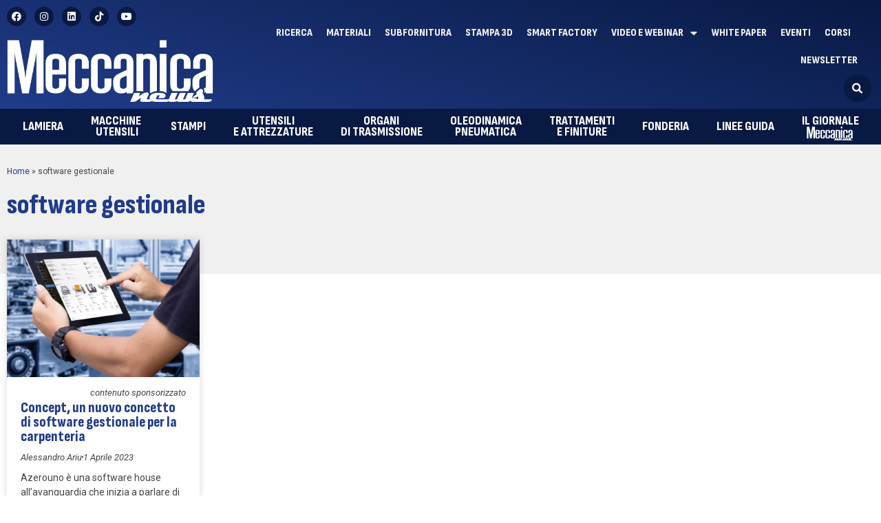

--- FILE ---
content_type: text/html; charset=UTF-8
request_url: https://www.meccanicanews.com/tag/software-gestionale/
body_size: 26870
content:
<!doctype html>
<html lang="it-IT">
<head>
	<meta charset="UTF-8">
	<meta name="viewport" content="width=device-width, initial-scale=1">
	<link rel="profile" href="https://gmpg.org/xfn/11">
	<script>
window.__unic_config_v2 = {"unic_enable_iab":"v2","unic_region":"eu","unic_language":"IT","unic_company":"Tecniche Nuove","unic_logo":"https:\/\/static.tecnichenuove.it\/meccanicanews\/2023\/03\/06090449\/meccanicanews-b.png","unic_policy_url":"https:\/\/www.tecnichenuove.com\/privacy\/","unic_type":"bar","unic_enable_gdpr":"yes","unic_enable_ccpa":"no","publisherCountryCode":"DE"};
window.wp_consent_type = 'optin';
</script>
<script data-nowprocket type="text/javascript">
!function(){var i,r,o;i="__tcfapiLocator",r=[],(o=window.frames[i])||(function e(){var t=window.document,a=!!o;if(!a)if(t.body){var n=t.createElement("iframe");n.style.cssText="display:none",n.name=i,t.body.appendChild(n)}else setTimeout(e,50);return!a}(),window.__tcfapi=function(){for(var e,t=[],a=0;a<arguments.length;a++)t[a]=arguments[a];if(!t.length)return r;if("setGdprApplies"===t[0])3<t.length&&2===parseInt(t[1],10)&&"boolean"==typeof t[3]&&(e=t[3],"function"==typeof t[2]&&t[2]("set",!0));else if("ping"===t[0]){var n={gdprApplies:e,cmpLoaded:!1,cmpStatus:"stub"};"function"==typeof t[2]&&t[2](n,!0)}else r.push(t)},window.addEventListener("message",function(n){var i="string"==typeof n.data,e={};try{e=i?JSON.parse(n.data):n.data}catch(e){}var r=e.__tcfapiCall;r&&window.__tcfapi(r.command,r.version,function(e,t){var a={__tcfapiReturn:{returnValue:e,success:t,callId:r.callId}};i&&(a=JSON.stringify(a)),n.source.postMessage(a,"*")},r.parameter)},!1))}();
!function(){var i,n,s;i="__uspapiLocator",n=[],(s=window.frames[i])||(function a(){var e=window.document,n=!!s;if(!s)if(e.body){var t=e.createElement("iframe");t.style.cssText="display:none",t.name=i,e.body.appendChild(t)}else setTimeout(a,50);return!n}(),window.__uspapi=function(){for(var a=[],e=0;e<arguments.length;e++)a[e]=arguments[e];if(!a.length)return n;"ping"===a[0]?"function"==typeof a[2]&&a[2]({cmpLoaded:!1,cmpStatus:"stub"},!0):n.push(a)},window.addEventListener("message",function(t){var i="string"==typeof t.data,a={};try{a=i?JSON.parse(t.data):t.data}catch(a){}var s=a.__uspapiCall;s&&window.__uspapi(s.command,s.version,function(a,e){var n={__uspapiReturn:{returnValue:a,success:e,callId:s.callId}};i&&(n=JSON.stringify(n)),t.source.postMessage(n,"*")},s.parameter)},!1))}();
window.__gpp_addFrame=function(e){if(!window.frames[e])if(document.body){var t=document.createElement("iframe");t.style.cssText="display:none",t.name=e,document.body.appendChild(t)}else window.setTimeout(window.__gpp_addFrame,50,e)},window.__gpp_stub=function(){var e=arguments;if(__gpp.queue=__gpp.queue||[],__gpp.events=__gpp.events||[],!e.length||1==e.length&&"queue"==e[0])return __gpp.queue;if(1==e.length&&"events"==e[0])return __gpp.events;var t=e[0],p=1<e.length?e[1]:null,s=2<e.length?e[2]:null;if("ping"===t)p&&p({gppVersion:"1.1",cmpStatus:"stub",cmpDisplayStatus:"hidden",signalStatus:"not ready",supportedAPIs:["2:tcfeuv2","5:tcfcav1","6:uspv1","7:usnatv1","8:uscav1","9:usvav1","10:uscov1","11:usutv1","12:usctv1"],cmpId:0,sectionList:[],applicableSections:[-1],gppString:"",parsedSections:{}},!0);else if("addEventListener"===t){"lastId"in __gpp||(__gpp.lastId=0),__gpp.lastId++;var n=__gpp.lastId;__gpp.events.push({id:n,callback:p,parameter:s}),p({eventName:"listenerRegistered",listenerId:n,data:!0,pingData:{gppVersion:"1.1",cmpStatus:"stub",cmpDisplayStatus:"hidden",signalStatus:"not ready",supportedAPIs:["2:tcfeuv2","5:tcfcav1","6:uspv1","7:usnatv1","8:uscav1","9:usvav1","10:uscov1","11:usutv1","12:usctv1"],cmpId:0,sectionList:[],applicableSections:[-1],gppString:"",parsedSections:{}}},!0)}else if("removeEventListener"===t){for(var a=!1,i=0;i<__gpp.events.length;i++)if(__gpp.events[i].id==s){__gpp.events.splice(i,1),a=!0;break}p({eventName:"listenerRemoved",listenerId:s,data:a,pingData:{gppVersion:"1.1",cmpStatus:"stub",cmpDisplayStatus:"hidden",signalStatus:"not ready",supportedAPIs:["2:tcfeuv2","5:tcfcav1","6:uspv1","7:usnatv1","8:uscav1","9:usvav1","10:uscov1","11:usutv1","12:usctv1"],cmpId:0,sectionList:[],applicableSections:[-1],gppString:"",parsedSections:{}}},!0)}else"hasSection"===t?p(!1,!0):"getSection"===t||"getField"===t?p(null,!0):__gpp.queue.push([].slice.apply(e))},window.__gpp_msghandler=function(s){var n="string"==typeof s.data;try{var t=n?JSON.parse(s.data):s.data}catch(e){t=null}if("object"==typeof t&&null!==t&&"__gppCall"in t){var a=t.__gppCall;window.__gpp(a.command,function(e,t){var p={__gppReturn:{returnValue:e,success:t,callId:a.callId}};s.source.postMessage(n?JSON.stringify(p):p,"*")},"parameter"in a?a.parameter:null,"version"in a?a.version:"1.1")}},"__gpp"in window&&"function"==typeof window.__gpp||(window.__gpp=window.__gpp_stub,window.addEventListener("message",window.__gpp_msghandler,!1),window.__gpp_addFrame("__gppLocator"));
window.gtag||(window.dataLayer=window.dataLayer||[],window.gtag=function(){window.dataLayer.push(arguments)}),window.gtag("set","developer_id.dZTcxZD",!0),window.gtag("consent","default",{ad_storage:"denied",functionality_storage:"denied",personalization_storage:"denied",analytics_storage:"denied",ad_user_data:"denied",ad_personalization:"denied",security_storage:"granted",wait_for_update:3e3}),window.gtag("set","ads_data_redaction",!0),window.gtag("set","url_passthrough",!1);
</script>
<script data-nowprocket async data-cfasync='false' src='https://cmp.uniconsent.com/v2/85d3bd683e/cmp.js'></script>
<meta name='robots' content='index, follow, max-image-preview:large, max-snippet:-1, max-video-preview:-1' />

	<!-- This site is optimized with the Yoast SEO plugin v26.7 - https://yoast.com/wordpress/plugins/seo/ -->
	<title>software gestionale Archivi - Meccanica News</title>
	<link rel="canonical" href="http://www.meccanicanews.com/tag/software-gestionale/" />
	<meta property="og:locale" content="it_IT" />
	<meta property="og:type" content="article" />
	<meta property="og:title" content="software gestionale Archivi - Meccanica News" />
	<meta property="og:url" content="http://www.meccanicanews.com/tag/software-gestionale/" />
	<meta property="og:site_name" content="Meccanica News" />
	<meta name="twitter:card" content="summary_large_image" />
	<script type="application/ld+json" class="yoast-schema-graph">{"@context":"https://schema.org","@graph":[{"@type":"CollectionPage","@id":"http://www.meccanicanews.com/tag/software-gestionale/","url":"http://www.meccanicanews.com/tag/software-gestionale/","name":"software gestionale Archivi - Meccanica News","isPartOf":{"@id":"https://www.meccanicanews.com/#website"},"primaryImageOfPage":{"@id":"http://www.meccanicanews.com/tag/software-gestionale/#primaryimage"},"image":{"@id":"http://www.meccanicanews.com/tag/software-gestionale/#primaryimage"},"thumbnailUrl":"https://static.tecnichenuove.it/meccanicanews/2023/03/27143609/foto2-scaled-e1679930431756.jpeg","breadcrumb":{"@id":"http://www.meccanicanews.com/tag/software-gestionale/#breadcrumb"},"inLanguage":"it-IT"},{"@type":"ImageObject","inLanguage":"it-IT","@id":"http://www.meccanicanews.com/tag/software-gestionale/#primaryimage","url":"https://static.tecnichenuove.it/meccanicanews/2023/03/27143609/foto2-scaled-e1679930431756.jpeg","contentUrl":"https://static.tecnichenuove.it/meccanicanews/2023/03/27143609/foto2-scaled-e1679930431756.jpeg","width":1400,"height":1191,"caption":"concept"},{"@type":"BreadcrumbList","@id":"http://www.meccanicanews.com/tag/software-gestionale/#breadcrumb","itemListElement":[{"@type":"ListItem","position":1,"name":"Home","item":"https://www.meccanicanews.com/"},{"@type":"ListItem","position":2,"name":"software gestionale"}]},{"@type":"WebSite","@id":"https://www.meccanicanews.com/#website","url":"https://www.meccanicanews.com/","name":"Meccanica News","description":"","publisher":{"@id":"https://www.meccanicanews.com/#organization"},"potentialAction":[{"@type":"SearchAction","target":{"@type":"EntryPoint","urlTemplate":"https://www.meccanicanews.com/?s={search_term_string}"},"query-input":{"@type":"PropertyValueSpecification","valueRequired":true,"valueName":"search_term_string"}}],"inLanguage":"it-IT"},{"@type":"Organization","@id":"https://www.meccanicanews.com/#organization","name":"Tecniche Nuove","url":"https://www.meccanicanews.com/","logo":{"@type":"ImageObject","inLanguage":"it-IT","@id":"https://www.meccanicanews.com/#/schema/logo/image/","url":"https://static.tecnichenuove.it/meccanicanews/2023/03/06090450/meccanicanews.png","contentUrl":"https://static.tecnichenuove.it/meccanicanews/2023/03/06090450/meccanicanews.png","width":1000,"height":300,"caption":"Tecniche Nuove"},"image":{"@id":"https://www.meccanicanews.com/#/schema/logo/image/"},"sameAs":["https://www.facebook.com/meccanicanews/","https://www.instagram.com/meccanicanews/","https://it.linkedin.com/showcase/meccanica-news","https://www.youtube.com/channel/UCZAuM6WNCCGuZ3n_9Iugz2g","https://www.tiktok.com/@meccanicanews"]}]}</script>
	<!-- / Yoast SEO plugin. -->


<link rel="alternate" type="application/rss+xml" title="Meccanica News &raquo; Feed" href="https://www.meccanicanews.com/feed/" />
<link rel="alternate" type="application/rss+xml" title="Meccanica News &raquo; Feed dei commenti" href="https://www.meccanicanews.com/comments/feed/" />
<link rel="alternate" type="text/calendar" title="Meccanica News &raquo; iCal Feed" href="https://www.meccanicanews.com/events/?ical=1" />
<link rel="alternate" type="application/rss+xml" title="Meccanica News &raquo; software gestionale Feed del tag" href="https://www.meccanicanews.com/tag/software-gestionale/feed/" />
<!-- www.meccanicanews.com is managing ads with Advanced Ads 2.0.16 – https://wpadvancedads.com/ --><script id="mecca-ready">
			window.advanced_ads_ready=function(e,a){a=a||"complete";var d=function(e){return"interactive"===a?"loading"!==e:"complete"===e};d(document.readyState)?e():document.addEventListener("readystatechange",(function(a){d(a.target.readyState)&&e()}),{once:"interactive"===a})},window.advanced_ads_ready_queue=window.advanced_ads_ready_queue||[];		</script>
		<style id='wp-img-auto-sizes-contain-inline-css'>
img:is([sizes=auto i],[sizes^="auto," i]){contain-intrinsic-size:3000px 1500px}
/*# sourceURL=wp-img-auto-sizes-contain-inline-css */
</style>
<link rel='stylesheet' id='dce-dynamic-visibility-style-css' href='https://www.meccanicanews.com/wp-content/plugins/dynamic-visibility-for-elementor/assets/css/dynamic-visibility.css?ver=6.0.1' media='all' />
<style id='wp-emoji-styles-inline-css'>

	img.wp-smiley, img.emoji {
		display: inline !important;
		border: none !important;
		box-shadow: none !important;
		height: 1em !important;
		width: 1em !important;
		margin: 0 0.07em !important;
		vertical-align: -0.1em !important;
		background: none !important;
		padding: 0 !important;
	}
/*# sourceURL=wp-emoji-styles-inline-css */
</style>
<link rel='stylesheet' id='wp-block-library-css' href='https://www.meccanicanews.com/wp-includes/css/dist/block-library/style.min.css?ver=6.9' media='all' />
<style id='co-authors-plus-coauthors-style-inline-css'>
.wp-block-co-authors-plus-coauthors.is-layout-flow [class*=wp-block-co-authors-plus]{display:inline}

/*# sourceURL=https://www.meccanicanews.com/wp-content/plugins/co-authors-plus/build/blocks/block-coauthors/style-index.css */
</style>
<style id='co-authors-plus-avatar-style-inline-css'>
.wp-block-co-authors-plus-avatar :where(img){height:auto;max-width:100%;vertical-align:bottom}.wp-block-co-authors-plus-coauthors.is-layout-flow .wp-block-co-authors-plus-avatar :where(img){vertical-align:middle}.wp-block-co-authors-plus-avatar:is(.alignleft,.alignright){display:table}.wp-block-co-authors-plus-avatar.aligncenter{display:table;margin-inline:auto}

/*# sourceURL=https://www.meccanicanews.com/wp-content/plugins/co-authors-plus/build/blocks/block-coauthor-avatar/style-index.css */
</style>
<style id='co-authors-plus-image-style-inline-css'>
.wp-block-co-authors-plus-image{margin-bottom:0}.wp-block-co-authors-plus-image :where(img){height:auto;max-width:100%;vertical-align:bottom}.wp-block-co-authors-plus-coauthors.is-layout-flow .wp-block-co-authors-plus-image :where(img){vertical-align:middle}.wp-block-co-authors-plus-image:is(.alignfull,.alignwide) :where(img){width:100%}.wp-block-co-authors-plus-image:is(.alignleft,.alignright){display:table}.wp-block-co-authors-plus-image.aligncenter{display:table;margin-inline:auto}

/*# sourceURL=https://www.meccanicanews.com/wp-content/plugins/co-authors-plus/build/blocks/block-coauthor-image/style-index.css */
</style>
<style id='global-styles-inline-css'>
:root{--wp--preset--aspect-ratio--square: 1;--wp--preset--aspect-ratio--4-3: 4/3;--wp--preset--aspect-ratio--3-4: 3/4;--wp--preset--aspect-ratio--3-2: 3/2;--wp--preset--aspect-ratio--2-3: 2/3;--wp--preset--aspect-ratio--16-9: 16/9;--wp--preset--aspect-ratio--9-16: 9/16;--wp--preset--color--black: #000000;--wp--preset--color--cyan-bluish-gray: #abb8c3;--wp--preset--color--white: #ffffff;--wp--preset--color--pale-pink: #f78da7;--wp--preset--color--vivid-red: #cf2e2e;--wp--preset--color--luminous-vivid-orange: #ff6900;--wp--preset--color--luminous-vivid-amber: #fcb900;--wp--preset--color--light-green-cyan: #7bdcb5;--wp--preset--color--vivid-green-cyan: #00d084;--wp--preset--color--pale-cyan-blue: #8ed1fc;--wp--preset--color--vivid-cyan-blue: #0693e3;--wp--preset--color--vivid-purple: #9b51e0;--wp--preset--gradient--vivid-cyan-blue-to-vivid-purple: linear-gradient(135deg,rgb(6,147,227) 0%,rgb(155,81,224) 100%);--wp--preset--gradient--light-green-cyan-to-vivid-green-cyan: linear-gradient(135deg,rgb(122,220,180) 0%,rgb(0,208,130) 100%);--wp--preset--gradient--luminous-vivid-amber-to-luminous-vivid-orange: linear-gradient(135deg,rgb(252,185,0) 0%,rgb(255,105,0) 100%);--wp--preset--gradient--luminous-vivid-orange-to-vivid-red: linear-gradient(135deg,rgb(255,105,0) 0%,rgb(207,46,46) 100%);--wp--preset--gradient--very-light-gray-to-cyan-bluish-gray: linear-gradient(135deg,rgb(238,238,238) 0%,rgb(169,184,195) 100%);--wp--preset--gradient--cool-to-warm-spectrum: linear-gradient(135deg,rgb(74,234,220) 0%,rgb(151,120,209) 20%,rgb(207,42,186) 40%,rgb(238,44,130) 60%,rgb(251,105,98) 80%,rgb(254,248,76) 100%);--wp--preset--gradient--blush-light-purple: linear-gradient(135deg,rgb(255,206,236) 0%,rgb(152,150,240) 100%);--wp--preset--gradient--blush-bordeaux: linear-gradient(135deg,rgb(254,205,165) 0%,rgb(254,45,45) 50%,rgb(107,0,62) 100%);--wp--preset--gradient--luminous-dusk: linear-gradient(135deg,rgb(255,203,112) 0%,rgb(199,81,192) 50%,rgb(65,88,208) 100%);--wp--preset--gradient--pale-ocean: linear-gradient(135deg,rgb(255,245,203) 0%,rgb(182,227,212) 50%,rgb(51,167,181) 100%);--wp--preset--gradient--electric-grass: linear-gradient(135deg,rgb(202,248,128) 0%,rgb(113,206,126) 100%);--wp--preset--gradient--midnight: linear-gradient(135deg,rgb(2,3,129) 0%,rgb(40,116,252) 100%);--wp--preset--font-size--small: 13px;--wp--preset--font-size--medium: 20px;--wp--preset--font-size--large: 36px;--wp--preset--font-size--x-large: 42px;--wp--preset--spacing--20: 0.44rem;--wp--preset--spacing--30: 0.67rem;--wp--preset--spacing--40: 1rem;--wp--preset--spacing--50: 1.5rem;--wp--preset--spacing--60: 2.25rem;--wp--preset--spacing--70: 3.38rem;--wp--preset--spacing--80: 5.06rem;--wp--preset--shadow--natural: 6px 6px 9px rgba(0, 0, 0, 0.2);--wp--preset--shadow--deep: 12px 12px 50px rgba(0, 0, 0, 0.4);--wp--preset--shadow--sharp: 6px 6px 0px rgba(0, 0, 0, 0.2);--wp--preset--shadow--outlined: 6px 6px 0px -3px rgb(255, 255, 255), 6px 6px rgb(0, 0, 0);--wp--preset--shadow--crisp: 6px 6px 0px rgb(0, 0, 0);}:root { --wp--style--global--content-size: 800px;--wp--style--global--wide-size: 1200px; }:where(body) { margin: 0; }.wp-site-blocks > .alignleft { float: left; margin-right: 2em; }.wp-site-blocks > .alignright { float: right; margin-left: 2em; }.wp-site-blocks > .aligncenter { justify-content: center; margin-left: auto; margin-right: auto; }:where(.wp-site-blocks) > * { margin-block-start: 24px; margin-block-end: 0; }:where(.wp-site-blocks) > :first-child { margin-block-start: 0; }:where(.wp-site-blocks) > :last-child { margin-block-end: 0; }:root { --wp--style--block-gap: 24px; }:root :where(.is-layout-flow) > :first-child{margin-block-start: 0;}:root :where(.is-layout-flow) > :last-child{margin-block-end: 0;}:root :where(.is-layout-flow) > *{margin-block-start: 24px;margin-block-end: 0;}:root :where(.is-layout-constrained) > :first-child{margin-block-start: 0;}:root :where(.is-layout-constrained) > :last-child{margin-block-end: 0;}:root :where(.is-layout-constrained) > *{margin-block-start: 24px;margin-block-end: 0;}:root :where(.is-layout-flex){gap: 24px;}:root :where(.is-layout-grid){gap: 24px;}.is-layout-flow > .alignleft{float: left;margin-inline-start: 0;margin-inline-end: 2em;}.is-layout-flow > .alignright{float: right;margin-inline-start: 2em;margin-inline-end: 0;}.is-layout-flow > .aligncenter{margin-left: auto !important;margin-right: auto !important;}.is-layout-constrained > .alignleft{float: left;margin-inline-start: 0;margin-inline-end: 2em;}.is-layout-constrained > .alignright{float: right;margin-inline-start: 2em;margin-inline-end: 0;}.is-layout-constrained > .aligncenter{margin-left: auto !important;margin-right: auto !important;}.is-layout-constrained > :where(:not(.alignleft):not(.alignright):not(.alignfull)){max-width: var(--wp--style--global--content-size);margin-left: auto !important;margin-right: auto !important;}.is-layout-constrained > .alignwide{max-width: var(--wp--style--global--wide-size);}body .is-layout-flex{display: flex;}.is-layout-flex{flex-wrap: wrap;align-items: center;}.is-layout-flex > :is(*, div){margin: 0;}body .is-layout-grid{display: grid;}.is-layout-grid > :is(*, div){margin: 0;}body{padding-top: 0px;padding-right: 0px;padding-bottom: 0px;padding-left: 0px;}a:where(:not(.wp-element-button)){text-decoration: underline;}:root :where(.wp-element-button, .wp-block-button__link){background-color: #32373c;border-width: 0;color: #fff;font-family: inherit;font-size: inherit;font-style: inherit;font-weight: inherit;letter-spacing: inherit;line-height: inherit;padding-top: calc(0.667em + 2px);padding-right: calc(1.333em + 2px);padding-bottom: calc(0.667em + 2px);padding-left: calc(1.333em + 2px);text-decoration: none;text-transform: inherit;}.has-black-color{color: var(--wp--preset--color--black) !important;}.has-cyan-bluish-gray-color{color: var(--wp--preset--color--cyan-bluish-gray) !important;}.has-white-color{color: var(--wp--preset--color--white) !important;}.has-pale-pink-color{color: var(--wp--preset--color--pale-pink) !important;}.has-vivid-red-color{color: var(--wp--preset--color--vivid-red) !important;}.has-luminous-vivid-orange-color{color: var(--wp--preset--color--luminous-vivid-orange) !important;}.has-luminous-vivid-amber-color{color: var(--wp--preset--color--luminous-vivid-amber) !important;}.has-light-green-cyan-color{color: var(--wp--preset--color--light-green-cyan) !important;}.has-vivid-green-cyan-color{color: var(--wp--preset--color--vivid-green-cyan) !important;}.has-pale-cyan-blue-color{color: var(--wp--preset--color--pale-cyan-blue) !important;}.has-vivid-cyan-blue-color{color: var(--wp--preset--color--vivid-cyan-blue) !important;}.has-vivid-purple-color{color: var(--wp--preset--color--vivid-purple) !important;}.has-black-background-color{background-color: var(--wp--preset--color--black) !important;}.has-cyan-bluish-gray-background-color{background-color: var(--wp--preset--color--cyan-bluish-gray) !important;}.has-white-background-color{background-color: var(--wp--preset--color--white) !important;}.has-pale-pink-background-color{background-color: var(--wp--preset--color--pale-pink) !important;}.has-vivid-red-background-color{background-color: var(--wp--preset--color--vivid-red) !important;}.has-luminous-vivid-orange-background-color{background-color: var(--wp--preset--color--luminous-vivid-orange) !important;}.has-luminous-vivid-amber-background-color{background-color: var(--wp--preset--color--luminous-vivid-amber) !important;}.has-light-green-cyan-background-color{background-color: var(--wp--preset--color--light-green-cyan) !important;}.has-vivid-green-cyan-background-color{background-color: var(--wp--preset--color--vivid-green-cyan) !important;}.has-pale-cyan-blue-background-color{background-color: var(--wp--preset--color--pale-cyan-blue) !important;}.has-vivid-cyan-blue-background-color{background-color: var(--wp--preset--color--vivid-cyan-blue) !important;}.has-vivid-purple-background-color{background-color: var(--wp--preset--color--vivid-purple) !important;}.has-black-border-color{border-color: var(--wp--preset--color--black) !important;}.has-cyan-bluish-gray-border-color{border-color: var(--wp--preset--color--cyan-bluish-gray) !important;}.has-white-border-color{border-color: var(--wp--preset--color--white) !important;}.has-pale-pink-border-color{border-color: var(--wp--preset--color--pale-pink) !important;}.has-vivid-red-border-color{border-color: var(--wp--preset--color--vivid-red) !important;}.has-luminous-vivid-orange-border-color{border-color: var(--wp--preset--color--luminous-vivid-orange) !important;}.has-luminous-vivid-amber-border-color{border-color: var(--wp--preset--color--luminous-vivid-amber) !important;}.has-light-green-cyan-border-color{border-color: var(--wp--preset--color--light-green-cyan) !important;}.has-vivid-green-cyan-border-color{border-color: var(--wp--preset--color--vivid-green-cyan) !important;}.has-pale-cyan-blue-border-color{border-color: var(--wp--preset--color--pale-cyan-blue) !important;}.has-vivid-cyan-blue-border-color{border-color: var(--wp--preset--color--vivid-cyan-blue) !important;}.has-vivid-purple-border-color{border-color: var(--wp--preset--color--vivid-purple) !important;}.has-vivid-cyan-blue-to-vivid-purple-gradient-background{background: var(--wp--preset--gradient--vivid-cyan-blue-to-vivid-purple) !important;}.has-light-green-cyan-to-vivid-green-cyan-gradient-background{background: var(--wp--preset--gradient--light-green-cyan-to-vivid-green-cyan) !important;}.has-luminous-vivid-amber-to-luminous-vivid-orange-gradient-background{background: var(--wp--preset--gradient--luminous-vivid-amber-to-luminous-vivid-orange) !important;}.has-luminous-vivid-orange-to-vivid-red-gradient-background{background: var(--wp--preset--gradient--luminous-vivid-orange-to-vivid-red) !important;}.has-very-light-gray-to-cyan-bluish-gray-gradient-background{background: var(--wp--preset--gradient--very-light-gray-to-cyan-bluish-gray) !important;}.has-cool-to-warm-spectrum-gradient-background{background: var(--wp--preset--gradient--cool-to-warm-spectrum) !important;}.has-blush-light-purple-gradient-background{background: var(--wp--preset--gradient--blush-light-purple) !important;}.has-blush-bordeaux-gradient-background{background: var(--wp--preset--gradient--blush-bordeaux) !important;}.has-luminous-dusk-gradient-background{background: var(--wp--preset--gradient--luminous-dusk) !important;}.has-pale-ocean-gradient-background{background: var(--wp--preset--gradient--pale-ocean) !important;}.has-electric-grass-gradient-background{background: var(--wp--preset--gradient--electric-grass) !important;}.has-midnight-gradient-background{background: var(--wp--preset--gradient--midnight) !important;}.has-small-font-size{font-size: var(--wp--preset--font-size--small) !important;}.has-medium-font-size{font-size: var(--wp--preset--font-size--medium) !important;}.has-large-font-size{font-size: var(--wp--preset--font-size--large) !important;}.has-x-large-font-size{font-size: var(--wp--preset--font-size--x-large) !important;}
:root :where(.wp-block-pullquote){font-size: 1.5em;line-height: 1.6;}
/*# sourceURL=global-styles-inline-css */
</style>
<link rel='stylesheet' id='nbm-paperlit-plugin-user-css' href='https://www.meccanicanews.com/wp-content/plugins/nbm-paperlit/user/css/styles.min.css?ver=0.6' media='' />
<link rel='stylesheet' id='tribe-events-v2-single-skeleton-css' href='https://www.meccanicanews.com/wp-content/plugins/the-events-calendar/build/css/tribe-events-single-skeleton.css?ver=6.15.13.1' media='all' />
<link rel='stylesheet' id='tribe-events-v2-single-skeleton-full-css' href='https://www.meccanicanews.com/wp-content/plugins/the-events-calendar/build/css/tribe-events-single-full.css?ver=6.15.13.1' media='all' />
<link rel='stylesheet' id='tec-events-elementor-widgets-base-styles-css' href='https://www.meccanicanews.com/wp-content/plugins/the-events-calendar/build/css/integrations/plugins/elementor/widgets/widget-base.css?ver=6.15.13.1' media='all' />
<link rel='stylesheet' id='hello-elementor-css' href='https://www.meccanicanews.com/wp-content/themes/hello-elementor/assets/css/reset.css?ver=3.4.5' media='all' />
<link rel='stylesheet' id='hello-elementor-theme-style-css' href='https://www.meccanicanews.com/wp-content/themes/hello-elementor/assets/css/theme.css?ver=3.4.5' media='all' />
<link rel='stylesheet' id='hello-elementor-header-footer-css' href='https://www.meccanicanews.com/wp-content/themes/hello-elementor/assets/css/header-footer.css?ver=3.4.5' media='all' />
<link rel='stylesheet' id='e-animation-grow-css' href='https://www.meccanicanews.com/wp-content/plugins/elementor/assets/lib/animations/styles/e-animation-grow.min.css?ver=3.33.6' media='all' />
<link rel='stylesheet' id='elementor-frontend-css' href='https://www.meccanicanews.com/wp-content/plugins/elementor/assets/css/frontend.min.css?ver=3.33.6' media='all' />
<style id='elementor-frontend-inline-css'>
.elementor-kit-75708{--e-global-color-primary:#203C89;--e-global-color-secondary:#081943;--e-global-color-text:#444444;--e-global-color-accent:#E30613;--e-global-color-8fe900e:#F0F0F0;--e-global-typography-primary-font-family:"Sofia Sans Condensed";--e-global-typography-primary-font-weight:800;--e-global-typography-text-font-family:"Roboto";--e-global-typography-text-font-weight:400;--e-global-typography-accent-font-family:"Sofia Sans Condensed";--e-global-typography-accent-font-weight:800;--e-global-typography-accent-text-transform:uppercase;color:var( --e-global-color-text );font-family:var( --e-global-typography-text-font-family ), Sans-serif;font-weight:var( --e-global-typography-text-font-weight );}.elementor-kit-75708 button,.elementor-kit-75708 input[type="button"],.elementor-kit-75708 input[type="submit"],.elementor-kit-75708 .elementor-button{background-color:transparent;font-family:var( --e-global-typography-accent-font-family ), Sans-serif;font-weight:var( --e-global-typography-accent-font-weight );text-transform:var( --e-global-typography-accent-text-transform );color:#FFFFFF;background-image:linear-gradient(15deg, var( --e-global-color-primary ) 0%, var( --e-global-color-secondary ) 100%);border-radius:0px 0px 0px 0px;}.elementor-kit-75708 button:hover,.elementor-kit-75708 button:focus,.elementor-kit-75708 input[type="button"]:hover,.elementor-kit-75708 input[type="button"]:focus,.elementor-kit-75708 input[type="submit"]:hover,.elementor-kit-75708 input[type="submit"]:focus,.elementor-kit-75708 .elementor-button:hover,.elementor-kit-75708 .elementor-button:focus{background-color:transparent;color:#FFFFFF;background-image:linear-gradient(15deg, var( --e-global-color-accent ) 0%, #5D0202 100%);}.elementor-kit-75708 e-page-transition{background-color:#FFBC7D;}.elementor-kit-75708 a{color:var( --e-global-color-primary );}.elementor-kit-75708 a:hover{color:var( --e-global-color-accent );}.elementor-kit-75708 h1{color:var( --e-global-color-primary );font-family:var( --e-global-typography-primary-font-family ), Sans-serif;font-weight:var( --e-global-typography-primary-font-weight );}.elementor-kit-75708 h2{font-family:var( --e-global-typography-primary-font-family ), Sans-serif;font-weight:var( --e-global-typography-primary-font-weight );}.elementor-kit-75708 h3{font-family:var( --e-global-typography-primary-font-family ), Sans-serif;font-weight:var( --e-global-typography-primary-font-weight );}.elementor-kit-75708 h4{font-family:var( --e-global-typography-primary-font-family ), Sans-serif;font-weight:var( --e-global-typography-primary-font-weight );}.elementor-kit-75708 h5{font-family:var( --e-global-typography-primary-font-family ), Sans-serif;font-weight:var( --e-global-typography-primary-font-weight );}.elementor-kit-75708 h6{font-family:var( --e-global-typography-primary-font-family ), Sans-serif;font-weight:var( --e-global-typography-primary-font-weight );}.elementor-section.elementor-section-boxed > .elementor-container{max-width:1400px;}.e-con{--container-max-width:1400px;}.elementor-widget:not(:last-child){margin-block-end:20px;}.elementor-element{--widgets-spacing:20px 20px;--widgets-spacing-row:20px;--widgets-spacing-column:20px;}{}h1.entry-title{display:var(--page-title-display);}.site-header .site-branding{flex-direction:column;align-items:stretch;}.site-header{padding-inline-end:0px;padding-inline-start:0px;}.site-footer .site-branding{flex-direction:column;align-items:stretch;}@media(max-width:1024px){.elementor-section.elementor-section-boxed > .elementor-container{max-width:1024px;}.e-con{--container-max-width:1024px;}}@media(max-width:767px){.elementor-section.elementor-section-boxed > .elementor-container{max-width:767px;}.e-con{--container-max-width:767px;}}
.elementor-75710 .elementor-element.elementor-element-33ecbdd8 > .elementor-container > .elementor-column > .elementor-widget-wrap{align-content:flex-end;align-items:flex-end;}.elementor-75710 .elementor-element.elementor-element-33ecbdd8:not(.elementor-motion-effects-element-type-background), .elementor-75710 .elementor-element.elementor-element-33ecbdd8 > .elementor-motion-effects-container > .elementor-motion-effects-layer{background-color:transparent;background-image:linear-gradient(15deg, var( --e-global-color-primary ) 0%, var( --e-global-color-secondary ) 100%);}.elementor-75710 .elementor-element.elementor-element-33ecbdd8{transition:background 0.3s, border 0.3s, border-radius 0.3s, box-shadow 0.3s;}.elementor-75710 .elementor-element.elementor-element-33ecbdd8 > .elementor-background-overlay{transition:background 0.3s, border-radius 0.3s, opacity 0.3s;}.elementor-bc-flex-widget .elementor-75710 .elementor-element.elementor-element-69e002c5.elementor-column .elementor-widget-wrap{align-items:space-between;}.elementor-75710 .elementor-element.elementor-element-69e002c5.elementor-column.elementor-element[data-element_type="column"] > .elementor-widget-wrap.elementor-element-populated{align-content:space-between;align-items:space-between;}.elementor-75710 .elementor-element.elementor-element-ae54db1{--grid-template-columns:repeat(0, auto);--icon-size:14px;--grid-column-gap:8px;}.elementor-75710 .elementor-element.elementor-element-ae54db1 .elementor-widget-container{text-align:left;}.elementor-75710 .elementor-element.elementor-element-ae54db1 > .elementor-widget-container{margin:0px 0px 0px 0px;}.elementor-75710 .elementor-element.elementor-element-ae54db1 .elementor-social-icon{background-color:var( --e-global-color-secondary );}.elementor-75710 .elementor-element.elementor-element-ae54db1 .elementor-social-icon i{color:#FFFFFF;}.elementor-75710 .elementor-element.elementor-element-ae54db1 .elementor-social-icon svg{fill:#FFFFFF;}.elementor-75710 .elementor-element.elementor-element-ae54db1 .elementor-social-icon:hover{background-color:var( --e-global-color-secondary );}.elementor-75710 .elementor-element.elementor-element-a089cec > .elementor-widget-container{margin:0px 20px 0px 0px;}.elementor-75710 .elementor-element.elementor-element-a089cec{text-align:left;}.elementor-75710 .elementor-element.elementor-element-a089cec img{width:100%;max-width:300px;}.elementor-75710 .elementor-element.elementor-element-53ef6b45.elementor-column > .elementor-widget-wrap{justify-content:space-evenly;}.elementor-75710 .elementor-element.elementor-element-53ef6b45 > .elementor-widget-wrap > .elementor-widget:not(.elementor-widget__width-auto):not(.elementor-widget__width-initial):not(:last-child):not(.elementor-absolute){margin-bottom:0px;}.elementor-75710 .elementor-element.elementor-element-21bf0a1{margin-top:0px;margin-bottom:10px;}.elementor-75710 .elementor-element.elementor-element-068d51f.elementor-column > .elementor-widget-wrap{justify-content:flex-end;}.elementor-75710 .elementor-element.elementor-element-d79f358 > .elementor-container > .elementor-column > .elementor-widget-wrap{align-content:flex-end;align-items:flex-end;}.elementor-75710 .elementor-element.elementor-element-413cd40 > .elementor-widget-container{margin:0px 20px 0px 0px;}.elementor-75710 .elementor-element.elementor-element-413cd40{text-align:left;}.elementor-75710 .elementor-element.elementor-element-413cd40 img{width:100%;max-width:300px;}.elementor-75710 .elementor-element.elementor-element-36727fa{--grid-template-columns:repeat(0, auto);--icon-size:14px;--grid-column-gap:8px;}.elementor-75710 .elementor-element.elementor-element-36727fa .elementor-widget-container{text-align:left;}.elementor-75710 .elementor-element.elementor-element-36727fa > .elementor-widget-container{margin:0px 0px 0px 0px;}.elementor-75710 .elementor-element.elementor-element-36727fa .elementor-social-icon{background-color:var( --e-global-color-secondary );}.elementor-75710 .elementor-element.elementor-element-36727fa .elementor-social-icon i{color:#FFFFFF;}.elementor-75710 .elementor-element.elementor-element-36727fa .elementor-social-icon svg{fill:#FFFFFF;}.elementor-75710 .elementor-element.elementor-element-36727fa .elementor-social-icon:hover{background-color:var( --e-global-color-secondary );}.elementor-75710 .elementor-element.elementor-element-04a3084 > .elementor-container > .elementor-column > .elementor-widget-wrap{align-content:center;align-items:center;}.elementor-75710 .elementor-element.elementor-element-6259e74.elementor-column > .elementor-widget-wrap{justify-content:flex-end;}.elementor-75710 .elementor-element.elementor-element-6259e74 > .elementor-widget-wrap > .elementor-widget:not(.elementor-widget__width-auto):not(.elementor-widget__width-initial):not(:last-child):not(.elementor-absolute){margin-bottom:0px;}.elementor-75710 .elementor-element.elementor-element-2871b1a7{width:auto;max-width:auto;z-index:11;--e-nav-menu-horizontal-menu-item-margin:calc( 20px / 2 );--nav-menu-icon-size:25px;}.elementor-75710 .elementor-element.elementor-element-2871b1a7 > .elementor-widget-container{margin:0px 20px 0px 0px;}.elementor-75710 .elementor-element.elementor-element-2871b1a7 .elementor-menu-toggle{margin-left:auto;border-width:0px;border-radius:0px;}.elementor-75710 .elementor-element.elementor-element-2871b1a7 .elementor-nav-menu .elementor-item{font-family:"Sofia Sans Condensed", Sans-serif;font-size:16px;font-weight:800;text-transform:uppercase;line-height:16px;}.elementor-75710 .elementor-element.elementor-element-2871b1a7 .elementor-nav-menu--main .elementor-item{color:var( --e-global-color-8fe900e );fill:var( --e-global-color-8fe900e );padding-left:0px;padding-right:0px;padding-top:12px;padding-bottom:12px;}.elementor-75710 .elementor-element.elementor-element-2871b1a7 .elementor-nav-menu--main .elementor-item:hover,
					.elementor-75710 .elementor-element.elementor-element-2871b1a7 .elementor-nav-menu--main .elementor-item.elementor-item-active,
					.elementor-75710 .elementor-element.elementor-element-2871b1a7 .elementor-nav-menu--main .elementor-item.highlighted,
					.elementor-75710 .elementor-element.elementor-element-2871b1a7 .elementor-nav-menu--main .elementor-item:focus{color:#FFFFFF;fill:#FFFFFF;}.elementor-75710 .elementor-element.elementor-element-2871b1a7 .elementor-nav-menu--main:not(.e--pointer-framed) .elementor-item:before,
					.elementor-75710 .elementor-element.elementor-element-2871b1a7 .elementor-nav-menu--main:not(.e--pointer-framed) .elementor-item:after{background-color:#FFFFFF;}.elementor-75710 .elementor-element.elementor-element-2871b1a7 .e--pointer-framed .elementor-item:before,
					.elementor-75710 .elementor-element.elementor-element-2871b1a7 .e--pointer-framed .elementor-item:after{border-color:#FFFFFF;}.elementor-75710 .elementor-element.elementor-element-2871b1a7 .e--pointer-framed .elementor-item:before{border-width:4px;}.elementor-75710 .elementor-element.elementor-element-2871b1a7 .e--pointer-framed.e--animation-draw .elementor-item:before{border-width:0 0 4px 4px;}.elementor-75710 .elementor-element.elementor-element-2871b1a7 .e--pointer-framed.e--animation-draw .elementor-item:after{border-width:4px 4px 0 0;}.elementor-75710 .elementor-element.elementor-element-2871b1a7 .e--pointer-framed.e--animation-corners .elementor-item:before{border-width:4px 0 0 4px;}.elementor-75710 .elementor-element.elementor-element-2871b1a7 .e--pointer-framed.e--animation-corners .elementor-item:after{border-width:0 4px 4px 0;}.elementor-75710 .elementor-element.elementor-element-2871b1a7 .e--pointer-underline .elementor-item:after,
					 .elementor-75710 .elementor-element.elementor-element-2871b1a7 .e--pointer-overline .elementor-item:before,
					 .elementor-75710 .elementor-element.elementor-element-2871b1a7 .e--pointer-double-line .elementor-item:before,
					 .elementor-75710 .elementor-element.elementor-element-2871b1a7 .e--pointer-double-line .elementor-item:after{height:4px;}.elementor-75710 .elementor-element.elementor-element-2871b1a7 .elementor-nav-menu--main:not(.elementor-nav-menu--layout-horizontal) .elementor-nav-menu > li:not(:last-child){margin-bottom:20px;}.elementor-75710 .elementor-element.elementor-element-2871b1a7 .elementor-nav-menu--dropdown a, .elementor-75710 .elementor-element.elementor-element-2871b1a7 .elementor-menu-toggle{color:var( --e-global-color-8fe900e );fill:var( --e-global-color-8fe900e );}.elementor-75710 .elementor-element.elementor-element-2871b1a7 .elementor-nav-menu--dropdown{background-color:var( --e-global-color-primary );}.elementor-75710 .elementor-element.elementor-element-2871b1a7 .elementor-nav-menu--dropdown a:hover,
					.elementor-75710 .elementor-element.elementor-element-2871b1a7 .elementor-nav-menu--dropdown a:focus,
					.elementor-75710 .elementor-element.elementor-element-2871b1a7 .elementor-nav-menu--dropdown a.elementor-item-active,
					.elementor-75710 .elementor-element.elementor-element-2871b1a7 .elementor-nav-menu--dropdown a.highlighted,
					.elementor-75710 .elementor-element.elementor-element-2871b1a7 .elementor-menu-toggle:hover,
					.elementor-75710 .elementor-element.elementor-element-2871b1a7 .elementor-menu-toggle:focus{color:#FFFFFF;}.elementor-75710 .elementor-element.elementor-element-2871b1a7 .elementor-nav-menu--dropdown a:hover,
					.elementor-75710 .elementor-element.elementor-element-2871b1a7 .elementor-nav-menu--dropdown a:focus,
					.elementor-75710 .elementor-element.elementor-element-2871b1a7 .elementor-nav-menu--dropdown a.elementor-item-active,
					.elementor-75710 .elementor-element.elementor-element-2871b1a7 .elementor-nav-menu--dropdown a.highlighted{background-color:var( --e-global-color-accent );}.elementor-75710 .elementor-element.elementor-element-2871b1a7 .elementor-nav-menu--dropdown a.elementor-item-active{color:#FFFFFF;background-color:var( --e-global-color-accent );}.elementor-75710 .elementor-element.elementor-element-2871b1a7 .elementor-nav-menu--dropdown .elementor-item, .elementor-75710 .elementor-element.elementor-element-2871b1a7 .elementor-nav-menu--dropdown  .elementor-sub-item{font-family:"Sofia Sans Condensed", Sans-serif;font-weight:800;text-transform:uppercase;}.elementor-75710 .elementor-element.elementor-element-2871b1a7 .elementor-nav-menu--dropdown a{padding-left:5px;padding-right:5px;padding-top:5px;padding-bottom:5px;}.elementor-75710 .elementor-element.elementor-element-2871b1a7 .elementor-nav-menu--main > .elementor-nav-menu > li > .elementor-nav-menu--dropdown, .elementor-75710 .elementor-element.elementor-element-2871b1a7 .elementor-nav-menu__container.elementor-nav-menu--dropdown{margin-top:0px !important;}.elementor-75710 .elementor-element.elementor-element-2871b1a7 div.elementor-menu-toggle{color:#ffffff;}.elementor-75710 .elementor-element.elementor-element-2871b1a7 div.elementor-menu-toggle svg{fill:#ffffff;}.elementor-75710 .elementor-element.elementor-element-2871b1a7 div.elementor-menu-toggle:hover, .elementor-75710 .elementor-element.elementor-element-2871b1a7 div.elementor-menu-toggle:focus{color:var( --e-global-color-accent );}.elementor-75710 .elementor-element.elementor-element-2871b1a7 div.elementor-menu-toggle:hover svg, .elementor-75710 .elementor-element.elementor-element-2871b1a7 div.elementor-menu-toggle:focus svg{fill:var( --e-global-color-accent );}.elementor-75710 .elementor-element.elementor-element-fd09477{width:auto;max-width:auto;}.elementor-75710 .elementor-element.elementor-element-fd09477 .elementor-search-form{text-align:right;}.elementor-75710 .elementor-element.elementor-element-fd09477 .elementor-search-form__toggle{--e-search-form-toggle-size:40px;--e-search-form-toggle-color:#FFFFFF;--e-search-form-toggle-background-color:var( --e-global-color-secondary );--e-search-form-toggle-icon-size:calc(38em / 100);--e-search-form-toggle-border-radius:40px;}.elementor-75710 .elementor-element.elementor-element-fd09477.elementor-search-form--skin-full_screen .elementor-search-form__container{background-color:#081943F0;}.elementor-75710 .elementor-element.elementor-element-fd09477 input[type="search"].elementor-search-form__input{font-family:var( --e-global-typography-primary-font-family ), Sans-serif;font-weight:var( --e-global-typography-primary-font-weight );}.elementor-75710 .elementor-element.elementor-element-fd09477:not(.elementor-search-form--skin-full_screen) .elementor-search-form__container{border-radius:3px;}.elementor-75710 .elementor-element.elementor-element-fd09477.elementor-search-form--skin-full_screen input[type="search"].elementor-search-form__input{border-radius:3px;}.elementor-75710 .elementor-element.elementor-element-fd09477 .elementor-search-form__toggle:hover{--e-search-form-toggle-color:#ffffff;}.elementor-75710 .elementor-element.elementor-element-fd09477 .elementor-search-form__toggle:focus{--e-search-form-toggle-color:#ffffff;}.elementor-75710 .elementor-element.elementor-element-9a450f6:not(.elementor-motion-effects-element-type-background), .elementor-75710 .elementor-element.elementor-element-9a450f6 > .elementor-motion-effects-container > .elementor-motion-effects-layer{background-color:var( --e-global-color-secondary );}.elementor-75710 .elementor-element.elementor-element-9a450f6{transition:background 0.3s, border 0.3s, border-radius 0.3s, box-shadow 0.3s;margin-top:0px;margin-bottom:-50px;z-index:10;}.elementor-75710 .elementor-element.elementor-element-9a450f6 > .elementor-background-overlay{transition:background 0.3s, border-radius 0.3s, opacity 0.3s;}.elementor-75710 .elementor-element.elementor-element-0adc4ce > .elementor-widget-wrap > .elementor-widget:not(.elementor-widget__width-auto):not(.elementor-widget__width-initial):not(:last-child):not(.elementor-absolute){margin-bottom:0px;}.elementor-75710 .elementor-element.elementor-element-edcd524 .elementor-menu-toggle{margin-right:auto;border-width:0px;border-radius:0px;}.elementor-75710 .elementor-element.elementor-element-edcd524 .elementor-nav-menu .elementor-item{font-family:"Sofia Sans Condensed", Sans-serif;font-size:18px;font-weight:800;text-transform:uppercase;line-height:16px;}.elementor-75710 .elementor-element.elementor-element-edcd524 .elementor-nav-menu--main .elementor-item{color:#ffffff;fill:#ffffff;padding-top:5px;padding-bottom:5px;}.elementor-75710 .elementor-element.elementor-element-edcd524 .elementor-nav-menu--main .elementor-item:hover,
					.elementor-75710 .elementor-element.elementor-element-edcd524 .elementor-nav-menu--main .elementor-item.elementor-item-active,
					.elementor-75710 .elementor-element.elementor-element-edcd524 .elementor-nav-menu--main .elementor-item.highlighted,
					.elementor-75710 .elementor-element.elementor-element-edcd524 .elementor-nav-menu--main .elementor-item:focus{color:#fff;}.elementor-75710 .elementor-element.elementor-element-edcd524 .elementor-nav-menu--main:not(.e--pointer-framed) .elementor-item:before,
					.elementor-75710 .elementor-element.elementor-element-edcd524 .elementor-nav-menu--main:not(.e--pointer-framed) .elementor-item:after{background-color:var( --e-global-color-accent );}.elementor-75710 .elementor-element.elementor-element-edcd524 .e--pointer-framed .elementor-item:before,
					.elementor-75710 .elementor-element.elementor-element-edcd524 .e--pointer-framed .elementor-item:after{border-color:var( --e-global-color-accent );}.elementor-75710 .elementor-element.elementor-element-edcd524 .elementor-nav-menu--dropdown a, .elementor-75710 .elementor-element.elementor-element-edcd524 .elementor-menu-toggle{color:#000000;fill:#000000;}.elementor-75710 .elementor-element.elementor-element-edcd524 .elementor-nav-menu--dropdown{background-color:#f2f2f2;}.elementor-75710 .elementor-element.elementor-element-edcd524 .elementor-nav-menu--dropdown a:hover,
					.elementor-75710 .elementor-element.elementor-element-edcd524 .elementor-nav-menu--dropdown a:focus,
					.elementor-75710 .elementor-element.elementor-element-edcd524 .elementor-nav-menu--dropdown a.elementor-item-active,
					.elementor-75710 .elementor-element.elementor-element-edcd524 .elementor-nav-menu--dropdown a.highlighted,
					.elementor-75710 .elementor-element.elementor-element-edcd524 .elementor-menu-toggle:hover,
					.elementor-75710 .elementor-element.elementor-element-edcd524 .elementor-menu-toggle:focus{color:var( --e-global-color-accent );}.elementor-75710 .elementor-element.elementor-element-edcd524 .elementor-nav-menu--dropdown a:hover,
					.elementor-75710 .elementor-element.elementor-element-edcd524 .elementor-nav-menu--dropdown a:focus,
					.elementor-75710 .elementor-element.elementor-element-edcd524 .elementor-nav-menu--dropdown a.elementor-item-active,
					.elementor-75710 .elementor-element.elementor-element-edcd524 .elementor-nav-menu--dropdown a.highlighted{background-color:#ededed;}.elementor-75710 .elementor-element.elementor-element-edcd524 .elementor-nav-menu--dropdown a.elementor-item-active{color:var( --e-global-color-accent );background-color:#EDEDED;}.elementor-75710 .elementor-element.elementor-element-edcd524 .elementor-nav-menu--dropdown .elementor-item, .elementor-75710 .elementor-element.elementor-element-edcd524 .elementor-nav-menu--dropdown  .elementor-sub-item{font-size:15px;}.elementor-75710 .elementor-element.elementor-element-edcd524 div.elementor-menu-toggle{color:#ffffff;}.elementor-75710 .elementor-element.elementor-element-edcd524 div.elementor-menu-toggle svg{fill:#ffffff;}.elementor-75710 .elementor-element.elementor-element-edcd524 div.elementor-menu-toggle:hover, .elementor-75710 .elementor-element.elementor-element-edcd524 div.elementor-menu-toggle:focus{color:var( --e-global-color-accent );}.elementor-75710 .elementor-element.elementor-element-edcd524 div.elementor-menu-toggle:hover svg, .elementor-75710 .elementor-element.elementor-element-edcd524 div.elementor-menu-toggle:focus svg{fill:var( --e-global-color-accent );}.elementor-75710 .elementor-element.elementor-element-edcd524{--nav-menu-icon-size:25px;}.elementor-75710 .elementor-element.elementor-element-cc41b81{width:auto;max-width:auto;}.elementor-75710 .elementor-element.elementor-element-cc41b81 > .elementor-widget-container{margin:0px 0px -6px 0px;}.elementor-75710 .elementor-element.elementor-element-cc41b81 .elementor-icon-wrapper{text-align:center;}.elementor-75710 .elementor-element.elementor-element-cc41b81.elementor-view-stacked .elementor-icon{background-color:var( --e-global-color-primary );}.elementor-75710 .elementor-element.elementor-element-cc41b81.elementor-view-framed .elementor-icon, .elementor-75710 .elementor-element.elementor-element-cc41b81.elementor-view-default .elementor-icon{color:var( --e-global-color-primary );border-color:var( --e-global-color-primary );}.elementor-75710 .elementor-element.elementor-element-cc41b81.elementor-view-framed .elementor-icon, .elementor-75710 .elementor-element.elementor-element-cc41b81.elementor-view-default .elementor-icon svg{fill:var( --e-global-color-primary );}.elementor-75710 .elementor-element.elementor-element-cc41b81.elementor-view-framed .elementor-icon:hover{background-color:#FFFFFF;}.elementor-75710 .elementor-element.elementor-element-cc41b81.elementor-view-stacked .elementor-icon:hover{color:#FFFFFF;}.elementor-75710 .elementor-element.elementor-element-cc41b81.elementor-view-stacked .elementor-icon:hover svg{fill:#FFFFFF;}.elementor-75710 .elementor-element.elementor-element-cc41b81 .elementor-icon{font-size:20px;padding:10px;}.elementor-75710 .elementor-element.elementor-element-cc41b81 .elementor-icon svg{height:20px;}.elementor-75710 .elementor-element.elementor-element-68877837{width:auto;max-width:auto;}.elementor-75710 .elementor-element.elementor-element-68877837 .elementor-search-form{text-align:right;}.elementor-75710 .elementor-element.elementor-element-68877837 .elementor-search-form__toggle{--e-search-form-toggle-size:40px;--e-search-form-toggle-color:#FFFFFF;--e-search-form-toggle-background-color:var( --e-global-color-primary );--e-search-form-toggle-icon-size:calc(38em / 100);--e-search-form-toggle-border-radius:40px;}.elementor-75710 .elementor-element.elementor-element-68877837.elementor-search-form--skin-full_screen .elementor-search-form__container{background-color:#081943F0;}.elementor-75710 .elementor-element.elementor-element-68877837 input[type="search"].elementor-search-form__input{font-family:var( --e-global-typography-primary-font-family ), Sans-serif;font-weight:var( --e-global-typography-primary-font-weight );}.elementor-75710 .elementor-element.elementor-element-68877837:not(.elementor-search-form--skin-full_screen) .elementor-search-form__container{border-radius:3px;}.elementor-75710 .elementor-element.elementor-element-68877837.elementor-search-form--skin-full_screen input[type="search"].elementor-search-form__input{border-radius:3px;}.elementor-75710 .elementor-element.elementor-element-68877837 .elementor-search-form__toggle:hover{--e-search-form-toggle-color:#ffffff;}.elementor-75710 .elementor-element.elementor-element-68877837 .elementor-search-form__toggle:focus{--e-search-form-toggle-color:#ffffff;}.elementor-75710 .elementor-element.elementor-element-4f0f7e6:not(.elementor-motion-effects-element-type-background), .elementor-75710 .elementor-element.elementor-element-4f0f7e6 > .elementor-motion-effects-container > .elementor-motion-effects-layer{background-color:var( --e-global-color-secondary );}.elementor-75710 .elementor-element.elementor-element-4f0f7e6{transition:background 0.3s, border 0.3s, border-radius 0.3s, box-shadow 0.3s;margin-top:0px;margin-bottom:0px;z-index:9;}.elementor-75710 .elementor-element.elementor-element-4f0f7e6 > .elementor-background-overlay{transition:background 0.3s, border-radius 0.3s, opacity 0.3s;}.elementor-75710 .elementor-element.elementor-element-0d6c88b > .elementor-widget-wrap > .elementor-widget:not(.elementor-widget__width-auto):not(.elementor-widget__width-initial):not(:last-child):not(.elementor-absolute){margin-bottom:0px;}.elementor-75710 .elementor-element.elementor-element-0d6c88b > .elementor-element-populated{padding:5px 10px 5px 10px;}.elementor-75710 .elementor-element.elementor-element-6a72f009{width:auto;max-width:auto;text-align:left;}.elementor-75710 .elementor-element.elementor-element-6a72f009 > .elementor-widget-container{margin:0px 30px 0px 0px;}.elementor-75710 .elementor-element.elementor-element-6a72f009 img{width:100%;max-width:120px;}.elementor-75710 .elementor-element.elementor-element-4045b72{width:auto;max-width:auto;--e-nav-menu-horizontal-menu-item-margin:calc( 20px / 2 );--nav-menu-icon-size:25px;}.elementor-75710 .elementor-element.elementor-element-4045b72 > .elementor-widget-container{margin:0px 20px 0px 0px;}.elementor-75710 .elementor-element.elementor-element-4045b72 .elementor-menu-toggle{margin-left:auto;border-width:0px;border-radius:0px;}.elementor-75710 .elementor-element.elementor-element-4045b72 .elementor-nav-menu .elementor-item{font-family:"Sofia Sans Condensed", Sans-serif;font-size:16px;font-weight:800;text-transform:uppercase;line-height:16px;}.elementor-75710 .elementor-element.elementor-element-4045b72 .elementor-nav-menu--main .elementor-item{color:var( --e-global-color-8fe900e );fill:var( --e-global-color-8fe900e );padding-left:0px;padding-right:0px;padding-top:12px;padding-bottom:12px;}.elementor-75710 .elementor-element.elementor-element-4045b72 .elementor-nav-menu--main .elementor-item:hover,
					.elementor-75710 .elementor-element.elementor-element-4045b72 .elementor-nav-menu--main .elementor-item.elementor-item-active,
					.elementor-75710 .elementor-element.elementor-element-4045b72 .elementor-nav-menu--main .elementor-item.highlighted,
					.elementor-75710 .elementor-element.elementor-element-4045b72 .elementor-nav-menu--main .elementor-item:focus{color:#FFFFFF;fill:#FFFFFF;}.elementor-75710 .elementor-element.elementor-element-4045b72 .elementor-nav-menu--main:not(.e--pointer-framed) .elementor-item:before,
					.elementor-75710 .elementor-element.elementor-element-4045b72 .elementor-nav-menu--main:not(.e--pointer-framed) .elementor-item:after{background-color:#FFFFFF;}.elementor-75710 .elementor-element.elementor-element-4045b72 .e--pointer-framed .elementor-item:before,
					.elementor-75710 .elementor-element.elementor-element-4045b72 .e--pointer-framed .elementor-item:after{border-color:#FFFFFF;}.elementor-75710 .elementor-element.elementor-element-4045b72 .e--pointer-framed .elementor-item:before{border-width:4px;}.elementor-75710 .elementor-element.elementor-element-4045b72 .e--pointer-framed.e--animation-draw .elementor-item:before{border-width:0 0 4px 4px;}.elementor-75710 .elementor-element.elementor-element-4045b72 .e--pointer-framed.e--animation-draw .elementor-item:after{border-width:4px 4px 0 0;}.elementor-75710 .elementor-element.elementor-element-4045b72 .e--pointer-framed.e--animation-corners .elementor-item:before{border-width:4px 0 0 4px;}.elementor-75710 .elementor-element.elementor-element-4045b72 .e--pointer-framed.e--animation-corners .elementor-item:after{border-width:0 4px 4px 0;}.elementor-75710 .elementor-element.elementor-element-4045b72 .e--pointer-underline .elementor-item:after,
					 .elementor-75710 .elementor-element.elementor-element-4045b72 .e--pointer-overline .elementor-item:before,
					 .elementor-75710 .elementor-element.elementor-element-4045b72 .e--pointer-double-line .elementor-item:before,
					 .elementor-75710 .elementor-element.elementor-element-4045b72 .e--pointer-double-line .elementor-item:after{height:4px;}.elementor-75710 .elementor-element.elementor-element-4045b72 .elementor-nav-menu--main:not(.elementor-nav-menu--layout-horizontal) .elementor-nav-menu > li:not(:last-child){margin-bottom:20px;}.elementor-75710 .elementor-element.elementor-element-4045b72 .elementor-nav-menu--dropdown a, .elementor-75710 .elementor-element.elementor-element-4045b72 .elementor-menu-toggle{color:#000000;fill:#000000;}.elementor-75710 .elementor-element.elementor-element-4045b72 .elementor-nav-menu--dropdown{background-color:#f2f2f2;}.elementor-75710 .elementor-element.elementor-element-4045b72 .elementor-nav-menu--dropdown a:hover,
					.elementor-75710 .elementor-element.elementor-element-4045b72 .elementor-nav-menu--dropdown a:focus,
					.elementor-75710 .elementor-element.elementor-element-4045b72 .elementor-nav-menu--dropdown a.elementor-item-active,
					.elementor-75710 .elementor-element.elementor-element-4045b72 .elementor-nav-menu--dropdown a.highlighted,
					.elementor-75710 .elementor-element.elementor-element-4045b72 .elementor-menu-toggle:hover,
					.elementor-75710 .elementor-element.elementor-element-4045b72 .elementor-menu-toggle:focus{color:var( --e-global-color-accent );}.elementor-75710 .elementor-element.elementor-element-4045b72 .elementor-nav-menu--dropdown a:hover,
					.elementor-75710 .elementor-element.elementor-element-4045b72 .elementor-nav-menu--dropdown a:focus,
					.elementor-75710 .elementor-element.elementor-element-4045b72 .elementor-nav-menu--dropdown a.elementor-item-active,
					.elementor-75710 .elementor-element.elementor-element-4045b72 .elementor-nav-menu--dropdown a.highlighted{background-color:#ededed;}.elementor-75710 .elementor-element.elementor-element-4045b72 .elementor-nav-menu--dropdown a.elementor-item-active{color:var( --e-global-color-accent );background-color:#EDEDED;}.elementor-75710 .elementor-element.elementor-element-4045b72 .elementor-nav-menu--dropdown .elementor-item, .elementor-75710 .elementor-element.elementor-element-4045b72 .elementor-nav-menu--dropdown  .elementor-sub-item{font-size:15px;}.elementor-75710 .elementor-element.elementor-element-4045b72 .elementor-nav-menu--main > .elementor-nav-menu > li > .elementor-nav-menu--dropdown, .elementor-75710 .elementor-element.elementor-element-4045b72 .elementor-nav-menu__container.elementor-nav-menu--dropdown{margin-top:-24px !important;}.elementor-75710 .elementor-element.elementor-element-4045b72 div.elementor-menu-toggle{color:#ffffff;}.elementor-75710 .elementor-element.elementor-element-4045b72 div.elementor-menu-toggle svg{fill:#ffffff;}.elementor-75710 .elementor-element.elementor-element-4045b72 div.elementor-menu-toggle:hover, .elementor-75710 .elementor-element.elementor-element-4045b72 div.elementor-menu-toggle:focus{color:var( --e-global-color-accent );}.elementor-75710 .elementor-element.elementor-element-4045b72 div.elementor-menu-toggle:hover svg, .elementor-75710 .elementor-element.elementor-element-4045b72 div.elementor-menu-toggle:focus svg{fill:var( --e-global-color-accent );}.elementor-75710 .elementor-element.elementor-element-e959708{width:auto;max-width:auto;}.elementor-75710 .elementor-element.elementor-element-e959708 > .elementor-widget-container{margin:0px 0px -6px 0px;}.elementor-75710 .elementor-element.elementor-element-e959708 .elementor-icon-wrapper{text-align:center;}.elementor-75710 .elementor-element.elementor-element-e959708.elementor-view-stacked .elementor-icon{background-color:var( --e-global-color-primary );}.elementor-75710 .elementor-element.elementor-element-e959708.elementor-view-framed .elementor-icon, .elementor-75710 .elementor-element.elementor-element-e959708.elementor-view-default .elementor-icon{color:var( --e-global-color-primary );border-color:var( --e-global-color-primary );}.elementor-75710 .elementor-element.elementor-element-e959708.elementor-view-framed .elementor-icon, .elementor-75710 .elementor-element.elementor-element-e959708.elementor-view-default .elementor-icon svg{fill:var( --e-global-color-primary );}.elementor-75710 .elementor-element.elementor-element-e959708.elementor-view-framed .elementor-icon:hover{background-color:#FFFFFF;}.elementor-75710 .elementor-element.elementor-element-e959708.elementor-view-stacked .elementor-icon:hover{color:#FFFFFF;}.elementor-75710 .elementor-element.elementor-element-e959708.elementor-view-stacked .elementor-icon:hover svg{fill:#FFFFFF;}.elementor-75710 .elementor-element.elementor-element-e959708 .elementor-icon{font-size:20px;padding:10px;}.elementor-75710 .elementor-element.elementor-element-e959708 .elementor-icon svg{height:20px;}.elementor-75710 .elementor-element.elementor-element-a3b2646.elementor-column > .elementor-widget-wrap{justify-content:flex-end;}.elementor-75710 .elementor-element.elementor-element-bb53cda{width:auto;max-width:auto;}.elementor-75710 .elementor-element.elementor-element-bb53cda .elementor-search-form{text-align:right;}.elementor-75710 .elementor-element.elementor-element-bb53cda .elementor-search-form__toggle{--e-search-form-toggle-size:40px;--e-search-form-toggle-color:#FFFFFF;--e-search-form-toggle-background-color:var( --e-global-color-primary );--e-search-form-toggle-icon-size:calc(38em / 100);--e-search-form-toggle-border-radius:40px;}.elementor-75710 .elementor-element.elementor-element-bb53cda.elementor-search-form--skin-full_screen .elementor-search-form__container{background-color:#081943F0;}.elementor-75710 .elementor-element.elementor-element-bb53cda input[type="search"].elementor-search-form__input{font-family:var( --e-global-typography-primary-font-family ), Sans-serif;font-weight:var( --e-global-typography-primary-font-weight );}.elementor-75710 .elementor-element.elementor-element-bb53cda:not(.elementor-search-form--skin-full_screen) .elementor-search-form__container{border-radius:3px;}.elementor-75710 .elementor-element.elementor-element-bb53cda.elementor-search-form--skin-full_screen input[type="search"].elementor-search-form__input{border-radius:3px;}.elementor-75710 .elementor-element.elementor-element-bb53cda .elementor-search-form__toggle:hover{--e-search-form-toggle-color:#ffffff;}.elementor-75710 .elementor-element.elementor-element-bb53cda .elementor-search-form__toggle:focus{--e-search-form-toggle-color:#ffffff;}@media(max-width:1024px){.elementor-75710 .elementor-element.elementor-element-33ecbdd8{padding:30px 20px 0px 20px;}.elementor-75710 .elementor-element.elementor-element-36727fa .elementor-widget-container{text-align:right;}.elementor-75710 .elementor-element.elementor-element-36727fa > .elementor-widget-container{padding:0px 0px 15px 0px;}.elementor-75710 .elementor-element.elementor-element-2871b1a7 > .elementor-widget-container{margin:0px 10px 0px 0px;}.elementor-75710 .elementor-element.elementor-element-2871b1a7 .elementor-nav-menu .elementor-item{font-size:13px;}.elementor-75710 .elementor-element.elementor-element-2871b1a7{--e-nav-menu-horizontal-menu-item-margin:calc( 12px / 2 );}.elementor-75710 .elementor-element.elementor-element-2871b1a7 .elementor-nav-menu--main:not(.elementor-nav-menu--layout-horizontal) .elementor-nav-menu > li:not(:last-child){margin-bottom:12px;}.elementor-75710 .elementor-element.elementor-element-2871b1a7 .elementor-nav-menu--main > .elementor-nav-menu > li > .elementor-nav-menu--dropdown, .elementor-75710 .elementor-element.elementor-element-2871b1a7 .elementor-nav-menu__container.elementor-nav-menu--dropdown{margin-top:45px !important;}.elementor-75710 .elementor-element.elementor-element-9a450f6{margin-top:0px;margin-bottom:-70px;}.elementor-75710 .elementor-element.elementor-element-edcd524 .elementor-nav-menu--main > .elementor-nav-menu > li > .elementor-nav-menu--dropdown, .elementor-75710 .elementor-element.elementor-element-edcd524 .elementor-nav-menu__container.elementor-nav-menu--dropdown{margin-top:45px !important;}.elementor-75710 .elementor-element.elementor-element-4045b72 > .elementor-widget-container{margin:0px 0px 0px 0px;}.elementor-75710 .elementor-element.elementor-element-4045b72 .elementor-nav-menu .elementor-item{font-size:14px;}.elementor-75710 .elementor-element.elementor-element-4045b72{--e-nav-menu-horizontal-menu-item-margin:calc( 14px / 2 );}.elementor-75710 .elementor-element.elementor-element-4045b72 .elementor-nav-menu--main:not(.elementor-nav-menu--layout-horizontal) .elementor-nav-menu > li:not(:last-child){margin-bottom:14px;}.elementor-75710 .elementor-element.elementor-element-4045b72 .elementor-nav-menu--main > .elementor-nav-menu > li > .elementor-nav-menu--dropdown, .elementor-75710 .elementor-element.elementor-element-4045b72 .elementor-nav-menu__container.elementor-nav-menu--dropdown{margin-top:45px !important;}}@media(max-width:767px){.elementor-75710 .elementor-element.elementor-element-33ecbdd8{padding:0px 0px 0px 0px;}.elementor-75710 .elementor-element.elementor-element-69e002c5{width:50%;}.elementor-75710 .elementor-element.elementor-element-ae54db1 > .elementor-widget-container{margin:0px 0px -50px 0px;}.elementor-75710 .elementor-element.elementor-element-53ef6b45{width:100%;}.elementor-75710 .elementor-element.elementor-element-413cd40 > .elementor-widget-container{margin:0 auto 0 auto;}.elementor-75710 .elementor-element.elementor-element-413cd40{text-align:center;}.elementor-75710 .elementor-element.elementor-element-36727fa > .elementor-widget-container{margin:0px 0px -50px 0px;}.elementor-75710 .elementor-element.elementor-element-2871b1a7 .elementor-nav-menu--main > .elementor-nav-menu > li > .elementor-nav-menu--dropdown, .elementor-75710 .elementor-element.elementor-element-2871b1a7 .elementor-nav-menu__container.elementor-nav-menu--dropdown{margin-top:8px !important;}.elementor-75710 .elementor-element.elementor-element-9a450f6{margin-top:0px;margin-bottom:-50px;}.elementor-bc-flex-widget .elementor-75710 .elementor-element.elementor-element-0adc4ce.elementor-column .elementor-widget-wrap{align-items:center;}.elementor-75710 .elementor-element.elementor-element-0adc4ce.elementor-column.elementor-element[data-element_type="column"] > .elementor-widget-wrap.elementor-element-populated{align-content:center;align-items:center;}.elementor-75710 .elementor-element.elementor-element-0adc4ce.elementor-column > .elementor-widget-wrap{justify-content:space-between;}.elementor-75710 .elementor-element.elementor-element-edcd524{width:auto;max-width:auto;}.elementor-75710 .elementor-element.elementor-element-edcd524 .elementor-nav-menu--main > .elementor-nav-menu > li > .elementor-nav-menu--dropdown, .elementor-75710 .elementor-element.elementor-element-edcd524 .elementor-nav-menu__container.elementor-nav-menu--dropdown{margin-top:10px !important;}.elementor-75710 .elementor-element.elementor-element-cc41b81{width:auto;max-width:auto;}.elementor-75710 .elementor-element.elementor-element-cc41b81 > .elementor-widget-container{margin:0px 0px -6px 0px;}.elementor-75710 .elementor-element.elementor-element-cc41b81 .elementor-icon-wrapper{text-align:left;}.elementor-75710 .elementor-element.elementor-element-cc41b81 .elementor-icon{font-size:20px;}.elementor-75710 .elementor-element.elementor-element-cc41b81 .elementor-icon svg{height:20px;}.elementor-bc-flex-widget .elementor-75710 .elementor-element.elementor-element-0d6c88b.elementor-column .elementor-widget-wrap{align-items:center;}.elementor-75710 .elementor-element.elementor-element-0d6c88b.elementor-column.elementor-element[data-element_type="column"] > .elementor-widget-wrap.elementor-element-populated{align-content:center;align-items:center;}.elementor-75710 .elementor-element.elementor-element-0d6c88b.elementor-column > .elementor-widget-wrap{justify-content:space-between;}.elementor-75710 .elementor-element.elementor-element-8aeb134{width:80%;}.elementor-75710 .elementor-element.elementor-element-4045b72 .elementor-nav-menu--main > .elementor-nav-menu > li > .elementor-nav-menu--dropdown, .elementor-75710 .elementor-element.elementor-element-4045b72 .elementor-nav-menu__container.elementor-nav-menu--dropdown{margin-top:8px !important;}.elementor-75710 .elementor-element.elementor-element-e959708{width:auto;max-width:auto;}.elementor-75710 .elementor-element.elementor-element-e959708 > .elementor-widget-container{margin:0px 0px -6px 0px;}.elementor-75710 .elementor-element.elementor-element-e959708 .elementor-icon-wrapper{text-align:left;}.elementor-75710 .elementor-element.elementor-element-e959708 .elementor-icon{font-size:20px;}.elementor-75710 .elementor-element.elementor-element-e959708 .elementor-icon svg{height:20px;}.elementor-75710 .elementor-element.elementor-element-a3b2646{width:20%;}}@media(min-width:768px){.elementor-75710 .elementor-element.elementor-element-69e002c5{width:28%;}.elementor-75710 .elementor-element.elementor-element-53ef6b45{width:71.665%;}.elementor-75710 .elementor-element.elementor-element-8aeb134{width:90.87%;}.elementor-75710 .elementor-element.elementor-element-a3b2646{width:9.095%;}}@media(max-width:1024px) and (min-width:768px){.elementor-75710 .elementor-element.elementor-element-53ef6b45{width:100%;}.elementor-75710 .elementor-element.elementor-element-8aeb134{width:94%;}.elementor-75710 .elementor-element.elementor-element-a3b2646{width:6%;}}/* Start custom CSS for nav-menu, class: .elementor-element-edcd524 */.elementor-75710 .elementor-element.elementor-element-edcd524 span.mus {
    width: 80px;
    height: 20px;
    background: url(https://static.tecnichenuove.it/meccanicanews/2023/03/06090450/meccanicanews.png) no-repeat center;
    background-size: contain;
    text-indent: 200px;
    overflow: hidden;
    white-space: nowrap;
    margin-bottom: -4px;
}
@media (max-width: 767px) {
.elementor-75710 .elementor-element.elementor-element-edcd524 span {padding-right: 5px; }
}/* End custom CSS */
/* Start custom CSS for theme-site-logo, class: .elementor-element-6a72f009 */@media (min-width: 1024px ) and (max-width: 1140px) {
    .elementor-75710 .elementor-element.elementor-element-6a72f009 {display: none;}
}/* End custom CSS */
.elementor-75792 .elementor-element.elementor-element-70ebc13d > .elementor-container{max-width:1400px;min-height:90px;}.elementor-75792 .elementor-element.elementor-element-70ebc13d{transition:background 0.3s, border 0.3s, border-radius 0.3s, box-shadow 0.3s;margin-top:0px;margin-bottom:-110px;z-index:1;}.elementor-75792 .elementor-element.elementor-element-70ebc13d > .elementor-background-overlay{transition:background 0.3s, border-radius 0.3s, opacity 0.3s;}.elementor-75792 .elementor-element.elementor-element-12b4293f > .elementor-element-populated{margin:0% 0% 0% 33%;--e-column-margin-right:0%;--e-column-margin-left:33%;padding:0px 0px 0px 0px;}.elementor-75792 .elementor-element.elementor-element-5f9507f:not(.elementor-motion-effects-element-type-background), .elementor-75792 .elementor-element.elementor-element-5f9507f > .elementor-motion-effects-container > .elementor-motion-effects-layer{background-color:var( --e-global-color-secondary );}.elementor-75792 .elementor-element.elementor-element-5f9507f{transition:background 0.3s, border 0.3s, border-radius 0.3s, box-shadow 0.3s;padding:55px 0px 10px 0px;}.elementor-75792 .elementor-element.elementor-element-5f9507f > .elementor-background-overlay{transition:background 0.3s, border-radius 0.3s, opacity 0.3s;}.elementor-75792 .elementor-element.elementor-element-47f41455{text-align:left;}.elementor-75792 .elementor-element.elementor-element-47f41455 img{max-width:200px;}.elementor-75792 .elementor-element.elementor-element-1ce7eb7{--grid-template-columns:repeat(0, auto);width:auto;max-width:auto;--icon-size:14px;--grid-column-gap:8px;}.elementor-75792 .elementor-element.elementor-element-1ce7eb7 .elementor-widget-container{text-align:left;}.elementor-75792 .elementor-element.elementor-element-1ce7eb7 .elementor-social-icon{background-color:#FFFFFF;}.elementor-75792 .elementor-element.elementor-element-1ce7eb7 .elementor-social-icon i{color:var( --e-global-color-secondary );}.elementor-75792 .elementor-element.elementor-element-1ce7eb7 .elementor-social-icon svg{fill:var( --e-global-color-secondary );}.elementor-75792 .elementor-element.elementor-element-1ce7eb7 .elementor-social-icon:hover{background-color:#FFFFFF;}.elementor-75792 .elementor-element.elementor-element-dfe5b35{width:auto;max-width:auto;--e-nav-menu-horizontal-menu-item-margin:calc( 10px / 2 );}.elementor-75792 .elementor-element.elementor-element-dfe5b35 .elementor-nav-menu .elementor-item{font-family:"Sofia Sans Condensed", Sans-serif;font-size:16px;font-weight:800;text-transform:uppercase;line-height:16px;}.elementor-75792 .elementor-element.elementor-element-dfe5b35 .elementor-nav-menu--main .elementor-item{color:var( --e-global-color-8fe900e );fill:var( --e-global-color-8fe900e );padding-left:0px;padding-right:0px;padding-top:0px;padding-bottom:0px;}.elementor-75792 .elementor-element.elementor-element-dfe5b35 .elementor-nav-menu--main .elementor-item:hover,
					.elementor-75792 .elementor-element.elementor-element-dfe5b35 .elementor-nav-menu--main .elementor-item.elementor-item-active,
					.elementor-75792 .elementor-element.elementor-element-dfe5b35 .elementor-nav-menu--main .elementor-item.highlighted,
					.elementor-75792 .elementor-element.elementor-element-dfe5b35 .elementor-nav-menu--main .elementor-item:focus{color:#FFFFFF;fill:#FFFFFF;}.elementor-75792 .elementor-element.elementor-element-dfe5b35 .elementor-nav-menu--main:not(.elementor-nav-menu--layout-horizontal) .elementor-nav-menu > li:not(:last-child){margin-bottom:10px;}.elementor-75792 .elementor-element.elementor-element-dfe5b35 .elementor-nav-menu--dropdown a, .elementor-75792 .elementor-element.elementor-element-dfe5b35 .elementor-menu-toggle{color:#000000;fill:#000000;}.elementor-75792 .elementor-element.elementor-element-dfe5b35 .elementor-nav-menu--dropdown{background-color:#f2f2f2;}.elementor-75792 .elementor-element.elementor-element-dfe5b35 .elementor-nav-menu--dropdown a:hover,
					.elementor-75792 .elementor-element.elementor-element-dfe5b35 .elementor-nav-menu--dropdown a:focus,
					.elementor-75792 .elementor-element.elementor-element-dfe5b35 .elementor-nav-menu--dropdown a.elementor-item-active,
					.elementor-75792 .elementor-element.elementor-element-dfe5b35 .elementor-nav-menu--dropdown a.highlighted,
					.elementor-75792 .elementor-element.elementor-element-dfe5b35 .elementor-menu-toggle:hover,
					.elementor-75792 .elementor-element.elementor-element-dfe5b35 .elementor-menu-toggle:focus{color:#00ce1b;}.elementor-75792 .elementor-element.elementor-element-dfe5b35 .elementor-nav-menu--dropdown a:hover,
					.elementor-75792 .elementor-element.elementor-element-dfe5b35 .elementor-nav-menu--dropdown a:focus,
					.elementor-75792 .elementor-element.elementor-element-dfe5b35 .elementor-nav-menu--dropdown a.elementor-item-active,
					.elementor-75792 .elementor-element.elementor-element-dfe5b35 .elementor-nav-menu--dropdown a.highlighted{background-color:#ededed;}.elementor-75792 .elementor-element.elementor-element-dfe5b35 .elementor-nav-menu--dropdown .elementor-item, .elementor-75792 .elementor-element.elementor-element-dfe5b35 .elementor-nav-menu--dropdown  .elementor-sub-item{font-size:15px;}.elementor-bc-flex-widget .elementor-75792 .elementor-element.elementor-element-6139979.elementor-column .elementor-widget-wrap{align-items:flex-end;}.elementor-75792 .elementor-element.elementor-element-6139979.elementor-column.elementor-element[data-element_type="column"] > .elementor-widget-wrap.elementor-element-populated{align-content:flex-end;align-items:flex-end;}.elementor-75792 .elementor-element.elementor-element-6139979.elementor-column > .elementor-widget-wrap{justify-content:flex-end;}.elementor-75792 .elementor-element.elementor-element-5cf834f{width:auto;max-width:auto;--e-nav-menu-horizontal-menu-item-margin:calc( 10px / 2 );}.elementor-75792 .elementor-element.elementor-element-5cf834f > .elementor-widget-container{margin:0px 0px 0px 0px;}.elementor-75792 .elementor-element.elementor-element-5cf834f .elementor-nav-menu .elementor-item{font-family:"Roboto", Sans-serif;font-size:13px;font-weight:400;}.elementor-75792 .elementor-element.elementor-element-5cf834f .elementor-nav-menu--main .elementor-item{color:var( --e-global-color-8fe900e );fill:var( --e-global-color-8fe900e );padding-left:0px;padding-right:0px;padding-top:0px;padding-bottom:0px;}.elementor-75792 .elementor-element.elementor-element-5cf834f .elementor-nav-menu--main .elementor-item:hover,
					.elementor-75792 .elementor-element.elementor-element-5cf834f .elementor-nav-menu--main .elementor-item.elementor-item-active,
					.elementor-75792 .elementor-element.elementor-element-5cf834f .elementor-nav-menu--main .elementor-item.highlighted,
					.elementor-75792 .elementor-element.elementor-element-5cf834f .elementor-nav-menu--main .elementor-item:focus{color:#FFFFFF;fill:#FFFFFF;}.elementor-75792 .elementor-element.elementor-element-5cf834f .elementor-nav-menu--main:not(.elementor-nav-menu--layout-horizontal) .elementor-nav-menu > li:not(:last-child){margin-bottom:10px;}.elementor-75792 .elementor-element.elementor-element-5cf834f .elementor-nav-menu--dropdown a, .elementor-75792 .elementor-element.elementor-element-5cf834f .elementor-menu-toggle{color:#000000;fill:#000000;}.elementor-75792 .elementor-element.elementor-element-5cf834f .elementor-nav-menu--dropdown{background-color:#f2f2f2;}.elementor-75792 .elementor-element.elementor-element-5cf834f .elementor-nav-menu--dropdown a:hover,
					.elementor-75792 .elementor-element.elementor-element-5cf834f .elementor-nav-menu--dropdown a:focus,
					.elementor-75792 .elementor-element.elementor-element-5cf834f .elementor-nav-menu--dropdown a.elementor-item-active,
					.elementor-75792 .elementor-element.elementor-element-5cf834f .elementor-nav-menu--dropdown a.highlighted,
					.elementor-75792 .elementor-element.elementor-element-5cf834f .elementor-menu-toggle:hover,
					.elementor-75792 .elementor-element.elementor-element-5cf834f .elementor-menu-toggle:focus{color:#00ce1b;}.elementor-75792 .elementor-element.elementor-element-5cf834f .elementor-nav-menu--dropdown a:hover,
					.elementor-75792 .elementor-element.elementor-element-5cf834f .elementor-nav-menu--dropdown a:focus,
					.elementor-75792 .elementor-element.elementor-element-5cf834f .elementor-nav-menu--dropdown a.elementor-item-active,
					.elementor-75792 .elementor-element.elementor-element-5cf834f .elementor-nav-menu--dropdown a.highlighted{background-color:#ededed;}.elementor-75792 .elementor-element.elementor-element-5cf834f .elementor-nav-menu--dropdown .elementor-item, .elementor-75792 .elementor-element.elementor-element-5cf834f .elementor-nav-menu--dropdown  .elementor-sub-item{font-size:15px;}.elementor-75792 .elementor-element.elementor-element-a69d9aa:not(.elementor-motion-effects-element-type-background), .elementor-75792 .elementor-element.elementor-element-a69d9aa > .elementor-motion-effects-container > .elementor-motion-effects-layer{background-color:#000000;}.elementor-75792 .elementor-element.elementor-element-a69d9aa{transition:background 0.3s, border 0.3s, border-radius 0.3s, box-shadow 0.3s;}.elementor-75792 .elementor-element.elementor-element-a69d9aa > .elementor-background-overlay{transition:background 0.3s, border-radius 0.3s, opacity 0.3s;}.elementor-75792 .elementor-element.elementor-element-39265ba{width:auto;max-width:auto;}.elementor-75792 .elementor-element.elementor-element-39265ba .elementor-heading-title{font-family:"Roboto", Sans-serif;font-size:13px;font-weight:400;color:var( --e-global-color-8fe900e );}.elementor-75792 .elementor-element.elementor-element-4e386d6{font-size:12px;color:#FFFFFF;}@media(max-width:1024px){.elementor-75792 .elementor-element.elementor-element-70ebc13d{margin-top:0px;margin-bottom:-45px;padding:0% 5% 0% 5%;}.elementor-75792 .elementor-element.elementor-element-12b4293f > .elementor-element-populated{margin:0% 0% 0% 0%;--e-column-margin-right:0%;--e-column-margin-left:0%;}.elementor-75792 .elementor-element.elementor-element-47f41455{text-align:left;}.elementor-75792 .elementor-element.elementor-element-47f41455 img{width:100%;}.elementor-75792 .elementor-element.elementor-element-dfe5b35 .elementor-nav-menu--main > .elementor-nav-menu > li > .elementor-nav-menu--dropdown, .elementor-75792 .elementor-element.elementor-element-dfe5b35 .elementor-nav-menu__container.elementor-nav-menu--dropdown{margin-top:45px !important;}.elementor-75792 .elementor-element.elementor-element-5cf834f .elementor-nav-menu--main > .elementor-nav-menu > li > .elementor-nav-menu--dropdown, .elementor-75792 .elementor-element.elementor-element-5cf834f .elementor-nav-menu__container.elementor-nav-menu--dropdown{margin-top:45px !important;}}@media(max-width:767px){.elementor-75792 .elementor-element.elementor-element-164e226.elementor-column > .elementor-widget-wrap{justify-content:center;}.elementor-75792 .elementor-element.elementor-element-47f41455{text-align:center;}.elementor-75792 .elementor-element.elementor-element-dfe5b35 .elementor-nav-menu--main > .elementor-nav-menu > li > .elementor-nav-menu--dropdown, .elementor-75792 .elementor-element.elementor-element-dfe5b35 .elementor-nav-menu__container.elementor-nav-menu--dropdown{margin-top:35px !important;}.elementor-75792 .elementor-element.elementor-element-5cf834f .elementor-nav-menu--main > .elementor-nav-menu > li > .elementor-nav-menu--dropdown, .elementor-75792 .elementor-element.elementor-element-5cf834f .elementor-nav-menu__container.elementor-nav-menu--dropdown{margin-top:35px !important;}}
.elementor-76192 .elementor-element.elementor-element-68f9401 > .elementor-container > .elementor-column > .elementor-widget-wrap{align-content:flex-end;align-items:flex-end;}.elementor-76192 .elementor-element.elementor-element-68f9401:not(.elementor-motion-effects-element-type-background), .elementor-76192 .elementor-element.elementor-element-68f9401 > .elementor-motion-effects-container > .elementor-motion-effects-layer{background-color:var( --e-global-color-8fe900e );}.elementor-76192 .elementor-element.elementor-element-68f9401{transition:background 0.3s, border 0.3s, border-radius 0.3s, box-shadow 0.3s;padding:20px 0px 0px 0px;}.elementor-76192 .elementor-element.elementor-element-68f9401 > .elementor-background-overlay{transition:background 0.3s, border-radius 0.3s, opacity 0.3s;}.elementor-76192 .elementor-element.elementor-element-9453427 > .elementor-widget-wrap > .elementor-widget:not(.elementor-widget__width-auto):not(.elementor-widget__width-initial):not(:last-child):not(.elementor-absolute){margin-bottom:10px;}.elementor-76192 .elementor-element.elementor-element-9453427 > .elementor-element-populated{transition:background 0.3s, border 0.3s, border-radius 0.3s, box-shadow 0.3s;margin:0px 40px 0px 0px;--e-column-margin-right:40px;--e-column-margin-left:0px;padding:10px 10px 80px 10px;}.elementor-76192 .elementor-element.elementor-element-9453427 > .elementor-element-populated > .elementor-background-overlay{transition:background 0.3s, border-radius 0.3s, opacity 0.3s;}.elementor-76192 .elementor-element.elementor-element-354015d > .elementor-widget-container{margin:0px 0px 10px 0px;}.elementor-76192 .elementor-element.elementor-element-354015d{font-size:12px;}.elementor-76192 .elementor-element.elementor-element-db43797 > .elementor-element-populated{padding:10px 10px 0px 10px;}.elementor-76192 .elementor-element.elementor-element-257bee7 > .elementor-container{min-height:160px;}.elementor-76192 .elementor-element.elementor-element-257bee7{margin-top:0px;margin-bottom:0px;padding:0px 10px 0px 0px;}.elementor-76192 .elementor-element.elementor-element-ab2f467 > .elementor-widget-wrap > .elementor-widget:not(.elementor-widget__width-auto):not(.elementor-widget__width-initial):not(:last-child):not(.elementor-absolute){margin-bottom:10px;}.elementor-76192 .elementor-element.elementor-element-ab2f467 > .elementor-element-populated{padding:0px 0px 0px 0px;}body:not(.rtl) .elementor-76192 .elementor-element.elementor-element-c27c57b{left:-260px;}body.rtl .elementor-76192 .elementor-element.elementor-element-c27c57b{right:-260px;}.elementor-76192 .elementor-element.elementor-element-c27c57b{top:0px;z-index:1;text-align:left;}.elementor-76192 .elementor-element.elementor-element-c27c57b img{width:100%;max-width:200px;}.elementor-76192 .elementor-element.elementor-element-8be44db > .elementor-widget-container{padding:0px 0px 0px 0px;}body:not(.rtl) .elementor-76192 .elementor-element.elementor-element-8be44db{left:-260px;}body.rtl .elementor-76192 .elementor-element.elementor-element-8be44db{right:-260px;}.elementor-76192 .elementor-element.elementor-element-8be44db{top:60px;text-align:left;}.elementor-76192 .elementor-element.elementor-element-8be44db .elementor-heading-title{font-family:"Sofia Sans Condensed", Sans-serif;font-size:18px;font-weight:800;text-transform:uppercase;color:var( --e-global-color-primary );}.elementor-76192 .elementor-element.elementor-element-9b571dc > .elementor-widget-container{background-color:transparent;padding:4px 12px 4px 12px;background-image:linear-gradient(15deg, var( --e-global-color-primary ) 0%, var( --e-global-color-secondary ) 100%);}.elementor-76192 .elementor-element.elementor-element-9b571dc{z-index:2;text-align:left;}.elementor-76192 .elementor-element.elementor-element-9b571dc .elementor-heading-title{font-family:"Sofia Sans Condensed", Sans-serif;font-size:18px;font-weight:800;text-transform:uppercase;color:#FFFFFF;}.elementor-76192 .elementor-element.elementor-element-7263bbd > .elementor-widget-container{margin:0px 0px 0px 0px;padding:0px 0px 0px 0px;}.elementor-76192 .elementor-element.elementor-element-04d4101 > .elementor-container{min-height:160px;}.elementor-76192 .elementor-element.elementor-element-04d4101{margin-top:0px;margin-bottom:0px;padding:0px 10px 0px 0px;}.elementor-76192 .elementor-element.elementor-element-2cb6cba > .elementor-widget-wrap > .elementor-widget:not(.elementor-widget__width-auto):not(.elementor-widget__width-initial):not(:last-child):not(.elementor-absolute){margin-bottom:10px;}.elementor-76192 .elementor-element.elementor-element-2cb6cba > .elementor-element-populated{padding:0px 0px 0px 0px;}body:not(.rtl) .elementor-76192 .elementor-element.elementor-element-20710b7{left:-260px;}body.rtl .elementor-76192 .elementor-element.elementor-element-20710b7{right:-260px;}.elementor-76192 .elementor-element.elementor-element-20710b7{top:0px;z-index:1;text-align:left;}.elementor-76192 .elementor-element.elementor-element-20710b7 img{width:100%;max-width:200px;}.elementor-76192 .elementor-element.elementor-element-d57367c > .elementor-widget-container{padding:0px 0px 0px 0px;}body:not(.rtl) .elementor-76192 .elementor-element.elementor-element-d57367c{left:-260px;}body.rtl .elementor-76192 .elementor-element.elementor-element-d57367c{right:-260px;}.elementor-76192 .elementor-element.elementor-element-d57367c{top:40px;text-align:left;}.elementor-76192 .elementor-element.elementor-element-d57367c .elementor-heading-title{font-family:"Sofia Sans Condensed", Sans-serif;font-size:18px;font-weight:800;text-transform:uppercase;color:var( --e-global-color-primary );}.elementor-76192 .elementor-element.elementor-element-9e577f7 > .elementor-widget-container{background-color:transparent;padding:4px 12px 4px 12px;background-image:linear-gradient(15deg, var( --e-global-color-primary ) 0%, var( --e-global-color-secondary ) 100%);}.elementor-76192 .elementor-element.elementor-element-9e577f7{z-index:2;text-align:left;}.elementor-76192 .elementor-element.elementor-element-9e577f7 .elementor-heading-title{font-family:"Sofia Sans Condensed", Sans-serif;font-size:18px;font-weight:800;text-transform:uppercase;color:#FFFFFF;}.elementor-76192 .elementor-element.elementor-element-427f267 > .elementor-widget-container{margin:0px 0px 0px 0px;padding:0px 0px 0px 0px;}.elementor-76192 .elementor-element.elementor-element-b79ab54 > .elementor-container{min-height:160px;}.elementor-76192 .elementor-element.elementor-element-b79ab54{margin-top:0px;margin-bottom:0px;padding:0px 10px 0px 0px;}.elementor-76192 .elementor-element.elementor-element-2818f84 > .elementor-widget-wrap > .elementor-widget:not(.elementor-widget__width-auto):not(.elementor-widget__width-initial):not(:last-child):not(.elementor-absolute){margin-bottom:10px;}.elementor-76192 .elementor-element.elementor-element-2818f84 > .elementor-element-populated{padding:0px 0px 0px 0px;}body:not(.rtl) .elementor-76192 .elementor-element.elementor-element-1dbcee6{left:-240px;}body.rtl .elementor-76192 .elementor-element.elementor-element-1dbcee6{right:-240px;}.elementor-76192 .elementor-element.elementor-element-1dbcee6{top:0px;z-index:1;text-align:left;}.elementor-76192 .elementor-element.elementor-element-1dbcee6 img{width:100%;max-width:180px;}.elementor-76192 .elementor-element.elementor-element-d8c7842 > .elementor-widget-container{padding:0px 0px 0px 0px;}body:not(.rtl) .elementor-76192 .elementor-element.elementor-element-d8c7842{left:-240px;}body.rtl .elementor-76192 .elementor-element.elementor-element-d8c7842{right:-240px;}.elementor-76192 .elementor-element.elementor-element-d8c7842{top:60px;text-align:left;}.elementor-76192 .elementor-element.elementor-element-d8c7842 .elementor-heading-title{font-family:"Sofia Sans Condensed", Sans-serif;font-size:18px;font-weight:800;text-transform:uppercase;color:var( --e-global-color-primary );}.elementor-76192 .elementor-element.elementor-element-16438ae > .elementor-widget-container{background-color:transparent;padding:4px 12px 4px 12px;background-image:linear-gradient(15deg, var( --e-global-color-primary ) 0%, var( --e-global-color-secondary ) 100%);}.elementor-76192 .elementor-element.elementor-element-16438ae{z-index:2;text-align:left;}.elementor-76192 .elementor-element.elementor-element-16438ae .elementor-heading-title{font-family:"Sofia Sans Condensed", Sans-serif;font-size:18px;font-weight:800;text-transform:uppercase;color:#FFFFFF;}.elementor-76192 .elementor-element.elementor-element-2ecfc4b > .elementor-widget-container{margin:0px 0px 0px 0px;padding:0px 0px 0px 0px;}.elementor-76192 .elementor-element.elementor-element-6d9cd08 > .elementor-container{min-height:160px;}.elementor-76192 .elementor-element.elementor-element-6d9cd08{margin-top:0px;margin-bottom:0px;padding:0px 10px 0px 0px;}.elementor-76192 .elementor-element.elementor-element-5cdda8a > .elementor-widget-wrap > .elementor-widget:not(.elementor-widget__width-auto):not(.elementor-widget__width-initial):not(:last-child):not(.elementor-absolute){margin-bottom:10px;}.elementor-76192 .elementor-element.elementor-element-5cdda8a > .elementor-element-populated{padding:0px 0px 0px 0px;}body:not(.rtl) .elementor-76192 .elementor-element.elementor-element-b7729b4{left:-240px;}body.rtl .elementor-76192 .elementor-element.elementor-element-b7729b4{right:-240px;}.elementor-76192 .elementor-element.elementor-element-b7729b4{top:0px;z-index:1;text-align:left;}.elementor-76192 .elementor-element.elementor-element-b7729b4 img{width:100%;max-width:180px;}.elementor-76192 .elementor-element.elementor-element-0f5a5f8 > .elementor-widget-container{padding:0px 0px 0px 0px;}body:not(.rtl) .elementor-76192 .elementor-element.elementor-element-0f5a5f8{left:-240px;}body.rtl .elementor-76192 .elementor-element.elementor-element-0f5a5f8{right:-240px;}.elementor-76192 .elementor-element.elementor-element-0f5a5f8{top:76px;text-align:left;}.elementor-76192 .elementor-element.elementor-element-0f5a5f8 .elementor-heading-title{font-family:"Sofia Sans Condensed", Sans-serif;font-size:18px;font-weight:800;text-transform:uppercase;color:var( --e-global-color-primary );}.elementor-76192 .elementor-element.elementor-element-ac7747e > .elementor-widget-container{background-color:transparent;padding:4px 12px 4px 12px;background-image:linear-gradient(15deg, var( --e-global-color-primary ) 0%, var( --e-global-color-secondary ) 100%);}.elementor-76192 .elementor-element.elementor-element-ac7747e{z-index:2;text-align:left;}.elementor-76192 .elementor-element.elementor-element-ac7747e .elementor-heading-title{font-family:"Sofia Sans Condensed", Sans-serif;font-size:18px;font-weight:800;text-transform:uppercase;color:#FFFFFF;}.elementor-76192 .elementor-element.elementor-element-16d88c3 > .elementor-widget-container{margin:0px 0px 0px 0px;padding:0px 0px 0px 0px;}.elementor-76192 .elementor-element.elementor-element-4dab633 > .elementor-container{min-height:160px;}.elementor-76192 .elementor-element.elementor-element-4dab633{margin-top:0px;margin-bottom:0px;padding:0px 10px 0px 0px;}.elementor-76192 .elementor-element.elementor-element-75993fa > .elementor-widget-wrap > .elementor-widget:not(.elementor-widget__width-auto):not(.elementor-widget__width-initial):not(:last-child):not(.elementor-absolute){margin-bottom:10px;}.elementor-76192 .elementor-element.elementor-element-75993fa > .elementor-element-populated{padding:0px 0px 0px 0px;}body:not(.rtl) .elementor-76192 .elementor-element.elementor-element-c8b834f{left:-240px;}body.rtl .elementor-76192 .elementor-element.elementor-element-c8b834f{right:-240px;}.elementor-76192 .elementor-element.elementor-element-c8b834f{top:0px;z-index:1;text-align:left;}.elementor-76192 .elementor-element.elementor-element-c8b834f img{width:100%;max-width:180px;}.elementor-76192 .elementor-element.elementor-element-eb1a56f > .elementor-widget-container{padding:0px 0px 0px 0px;}body:not(.rtl) .elementor-76192 .elementor-element.elementor-element-eb1a56f{left:-240px;}body.rtl .elementor-76192 .elementor-element.elementor-element-eb1a56f{right:-240px;}.elementor-76192 .elementor-element.elementor-element-eb1a56f{top:70px;text-align:left;}.elementor-76192 .elementor-element.elementor-element-eb1a56f .elementor-heading-title{font-family:"Sofia Sans Condensed", Sans-serif;font-size:18px;font-weight:800;text-transform:uppercase;color:var( --e-global-color-primary );}.elementor-76192 .elementor-element.elementor-element-ef5c658 > .elementor-widget-container{background-color:transparent;padding:4px 12px 4px 12px;background-image:linear-gradient(15deg, var( --e-global-color-primary ) 0%, var( --e-global-color-secondary ) 100%);}.elementor-76192 .elementor-element.elementor-element-ef5c658{z-index:2;text-align:left;}.elementor-76192 .elementor-element.elementor-element-ef5c658 .elementor-heading-title{font-family:"Sofia Sans Condensed", Sans-serif;font-size:18px;font-weight:800;text-transform:uppercase;color:#FFFFFF;}.elementor-76192 .elementor-element.elementor-element-ac2c8e9 > .elementor-widget-container{margin:0px 0px 0px 0px;padding:0px 0px 0px 0px;}.elementor-76192 .elementor-element.elementor-element-9b06681 > .elementor-container{min-height:160px;}.elementor-76192 .elementor-element.elementor-element-9b06681{margin-top:0px;margin-bottom:0px;padding:0px 10px 0px 0px;}.elementor-76192 .elementor-element.elementor-element-dbcbf1f > .elementor-widget-wrap > .elementor-widget:not(.elementor-widget__width-auto):not(.elementor-widget__width-initial):not(:last-child):not(.elementor-absolute){margin-bottom:10px;}.elementor-76192 .elementor-element.elementor-element-dbcbf1f > .elementor-element-populated{padding:0px 0px 0px 0px;}body:not(.rtl) .elementor-76192 .elementor-element.elementor-element-f6adba9{left:-260px;}body.rtl .elementor-76192 .elementor-element.elementor-element-f6adba9{right:-260px;}.elementor-76192 .elementor-element.elementor-element-f6adba9{top:0px;z-index:1;text-align:left;}.elementor-76192 .elementor-element.elementor-element-f6adba9 img{width:100%;max-width:200px;}.elementor-76192 .elementor-element.elementor-element-0ba29ca > .elementor-widget-container{padding:0px 0px 0px 0px;}body:not(.rtl) .elementor-76192 .elementor-element.elementor-element-0ba29ca{left:-260px;}body.rtl .elementor-76192 .elementor-element.elementor-element-0ba29ca{right:-260px;}.elementor-76192 .elementor-element.elementor-element-0ba29ca{top:64px;text-align:left;}.elementor-76192 .elementor-element.elementor-element-0ba29ca .elementor-heading-title{font-family:"Sofia Sans Condensed", Sans-serif;font-size:18px;font-weight:800;text-transform:uppercase;color:var( --e-global-color-primary );}.elementor-76192 .elementor-element.elementor-element-19cbd36 > .elementor-widget-container{background-color:transparent;padding:4px 12px 4px 12px;background-image:linear-gradient(15deg, var( --e-global-color-primary ) 0%, var( --e-global-color-secondary ) 100%);}.elementor-76192 .elementor-element.elementor-element-19cbd36{z-index:2;text-align:left;}.elementor-76192 .elementor-element.elementor-element-19cbd36 .elementor-heading-title{font-family:"Sofia Sans Condensed", Sans-serif;font-size:18px;font-weight:800;text-transform:uppercase;color:#FFFFFF;}.elementor-76192 .elementor-element.elementor-element-f2b6e99 > .elementor-widget-container{margin:0px 0px 0px 0px;padding:0px 0px 0px 0px;}.elementor-76192 .elementor-element.elementor-element-5ab241c > .elementor-container{min-height:160px;}.elementor-76192 .elementor-element.elementor-element-5ab241c{margin-top:0px;margin-bottom:0px;padding:0px 10px 0px 0px;}.elementor-76192 .elementor-element.elementor-element-25a5734 > .elementor-widget-wrap > .elementor-widget:not(.elementor-widget__width-auto):not(.elementor-widget__width-initial):not(:last-child):not(.elementor-absolute){margin-bottom:10px;}.elementor-76192 .elementor-element.elementor-element-25a5734 > .elementor-element-populated{padding:0px 0px 0px 0px;}body:not(.rtl) .elementor-76192 .elementor-element.elementor-element-7933c5c{left:-260px;}body.rtl .elementor-76192 .elementor-element.elementor-element-7933c5c{right:-260px;}.elementor-76192 .elementor-element.elementor-element-7933c5c{top:4px;z-index:1;text-align:left;}.elementor-76192 .elementor-element.elementor-element-7933c5c img{width:100%;max-width:200px;}.elementor-76192 .elementor-element.elementor-element-b9c814c > .elementor-widget-container{padding:0px 0px 0px 0px;}body:not(.rtl) .elementor-76192 .elementor-element.elementor-element-b9c814c{left:-260px;}body.rtl .elementor-76192 .elementor-element.elementor-element-b9c814c{right:-260px;}.elementor-76192 .elementor-element.elementor-element-b9c814c{top:54px;text-align:left;}.elementor-76192 .elementor-element.elementor-element-b9c814c .elementor-heading-title{font-family:"Sofia Sans Condensed", Sans-serif;font-size:18px;font-weight:800;text-transform:uppercase;color:var( --e-global-color-primary );}.elementor-76192 .elementor-element.elementor-element-9efb29f > .elementor-widget-container{background-color:transparent;padding:4px 12px 4px 12px;background-image:linear-gradient(15deg, var( --e-global-color-primary ) 0%, var( --e-global-color-secondary ) 100%);}.elementor-76192 .elementor-element.elementor-element-9efb29f{z-index:2;text-align:left;}.elementor-76192 .elementor-element.elementor-element-9efb29f .elementor-heading-title{font-family:"Sofia Sans Condensed", Sans-serif;font-size:18px;font-weight:800;text-transform:uppercase;color:#FFFFFF;}.elementor-76192 .elementor-element.elementor-element-04b94dc > .elementor-widget-container{margin:0px 0px 0px 0px;padding:0px 0px 0px 0px;}.elementor-76192 .elementor-element.elementor-element-538ab45 > .elementor-container{min-height:160px;}.elementor-76192 .elementor-element.elementor-element-538ab45{margin-top:0px;margin-bottom:0px;padding:0px 10px 0px 0px;}.elementor-76192 .elementor-element.elementor-element-219bd99 > .elementor-widget-wrap > .elementor-widget:not(.elementor-widget__width-auto):not(.elementor-widget__width-initial):not(:last-child):not(.elementor-absolute){margin-bottom:10px;}.elementor-76192 .elementor-element.elementor-element-219bd99 > .elementor-element-populated{padding:0px 0px 0px 0px;}body:not(.rtl) .elementor-76192 .elementor-element.elementor-element-e5ceb1f{left:-260px;}body.rtl .elementor-76192 .elementor-element.elementor-element-e5ceb1f{right:-260px;}.elementor-76192 .elementor-element.elementor-element-e5ceb1f{top:0px;z-index:1;text-align:left;}.elementor-76192 .elementor-element.elementor-element-e5ceb1f img{width:100%;max-width:200px;}.elementor-76192 .elementor-element.elementor-element-2266753 > .elementor-widget-container{padding:0px 0px 0px 0px;}body:not(.rtl) .elementor-76192 .elementor-element.elementor-element-2266753{left:-260px;}body.rtl .elementor-76192 .elementor-element.elementor-element-2266753{right:-260px;}.elementor-76192 .elementor-element.elementor-element-2266753{top:60px;text-align:left;}.elementor-76192 .elementor-element.elementor-element-2266753 .elementor-heading-title{font-family:"Sofia Sans Condensed", Sans-serif;font-size:18px;font-weight:800;text-transform:uppercase;color:var( --e-global-color-primary );}.elementor-76192 .elementor-element.elementor-element-0fee648 > .elementor-widget-container{background-color:transparent;padding:4px 12px 4px 12px;background-image:linear-gradient(15deg, var( --e-global-color-primary ) 0%, var( --e-global-color-secondary ) 100%);}.elementor-76192 .elementor-element.elementor-element-0fee648{z-index:2;text-align:left;}.elementor-76192 .elementor-element.elementor-element-0fee648 .elementor-heading-title{font-family:"Sofia Sans Condensed", Sans-serif;font-size:18px;font-weight:800;text-transform:uppercase;color:#FFFFFF;}.elementor-76192 .elementor-element.elementor-element-0cd8698 > .elementor-widget-container{margin:0px 0px 0px 0px;padding:0px 0px 0px 0px;}.elementor-76192 .elementor-element.elementor-element-0f6b9b3 > .elementor-container{min-height:160px;}.elementor-76192 .elementor-element.elementor-element-0f6b9b3{margin-top:0px;margin-bottom:0px;padding:0px 10px 0px 0px;}.elementor-76192 .elementor-element.elementor-element-06ed192 > .elementor-widget-wrap > .elementor-widget:not(.elementor-widget__width-auto):not(.elementor-widget__width-initial):not(:last-child):not(.elementor-absolute){margin-bottom:10px;}.elementor-76192 .elementor-element.elementor-element-06ed192 > .elementor-element-populated{padding:0px 0px 0px 0px;}body:not(.rtl) .elementor-76192 .elementor-element.elementor-element-8d47d22{left:-260px;}body.rtl .elementor-76192 .elementor-element.elementor-element-8d47d22{right:-260px;}.elementor-76192 .elementor-element.elementor-element-8d47d22{top:0px;z-index:1;text-align:left;}.elementor-76192 .elementor-element.elementor-element-8d47d22 img{width:100%;max-width:200px;}.elementor-76192 .elementor-element.elementor-element-91179fd > .elementor-widget-container{background-color:transparent;padding:4px 12px 4px 12px;background-image:linear-gradient(15deg, var( --e-global-color-primary ) 0%, var( --e-global-color-secondary ) 100%);}.elementor-76192 .elementor-element.elementor-element-91179fd{z-index:2;text-align:left;}.elementor-76192 .elementor-element.elementor-element-91179fd .elementor-heading-title{font-family:"Sofia Sans Condensed", Sans-serif;font-size:18px;font-weight:800;text-transform:uppercase;color:#FFFFFF;}.elementor-76192 .elementor-element.elementor-element-c374657 > .elementor-widget-container{margin:0px 0px 0px 0px;padding:0px 0px 0px 0px;}.elementor-76192 .elementor-element.elementor-element-7a89467{margin-top:0px;margin-bottom:40px;}.elementor-76192 .elementor-element.elementor-element-5f6437a > .elementor-element-populated{margin:-60px 30px 0px 0px;--e-column-margin-right:30px;--e-column-margin-left:0px;}.elementor-76192 .elementor-element.elementor-element-7da96e5{--grid-columns:3;}.elementor-76192 .elementor-element.elementor-element-7da96e5 .elementor-loop-container{grid-auto-rows:1fr;}.elementor-76192 .elementor-element.elementor-element-7da96e5 .e-loop-item > .elementor-section, .elementor-76192 .elementor-element.elementor-element-7da96e5 .e-loop-item > .elementor-section > .elementor-container, .elementor-76192 .elementor-element.elementor-element-7da96e5 .e-loop-item > .e-con, .elementor-76192 .elementor-element.elementor-element-7da96e5 .e-loop-item .elementor-section-wrap  > .e-con{height:100%;}.elementor-76192 .elementor-element.elementor-element-7da96e5 .elementor-pagination{text-align:center;font-size:13px;margin-top:34px;}.elementor-76192 .elementor-element.elementor-element-7da96e5 .elementor-pagination .page-numbers:not(.dots){color:var( --e-global-color-text );}.elementor-76192 .elementor-element.elementor-element-7da96e5 .elementor-pagination a.page-numbers:hover{color:var( --e-global-color-accent );}.elementor-76192 .elementor-element.elementor-element-7da96e5 .elementor-pagination .page-numbers.current{color:var( --e-global-color-accent );}body:not(.rtl) .elementor-76192 .elementor-element.elementor-element-7da96e5 .elementor-pagination .page-numbers:not(:first-child){margin-left:calc( 12px/2 );}body:not(.rtl) .elementor-76192 .elementor-element.elementor-element-7da96e5 .elementor-pagination .page-numbers:not(:last-child){margin-right:calc( 12px/2 );}body.rtl .elementor-76192 .elementor-element.elementor-element-7da96e5 .elementor-pagination .page-numbers:not(:first-child){margin-right:calc( 12px/2 );}body.rtl .elementor-76192 .elementor-element.elementor-element-7da96e5 .elementor-pagination .page-numbers:not(:last-child){margin-left:calc( 12px/2 );}.elementor-76192 .elementor-element.elementor-element-4998da3{--grid-columns:1;}.elementor-76192 .elementor-element.elementor-element-4998da3 > .elementor-widget-container{margin:10px 0px 0px 0px;}.elementor-76192 .elementor-element.elementor-element-205f159 > .elementor-widget-container{margin:10px 0px 0px 0px;}@media(min-width:768px){.elementor-76192 .elementor-element.elementor-element-9453427{width:74.965%;}.elementor-76192 .elementor-element.elementor-element-db43797{width:25%;}.elementor-76192 .elementor-element.elementor-element-5f6437a{width:74.286%;}.elementor-76192 .elementor-element.elementor-element-22b9ee1{width:25%;}}@media(max-width:1024px){.elementor-76192 .elementor-element.elementor-element-68f9401{padding:20px 0px 0px 0px;}.elementor-76192 .elementor-element.elementor-element-257bee7 > .elementor-container{min-height:106px;}body:not(.rtl) .elementor-76192 .elementor-element.elementor-element-c27c57b{left:-220px;}body.rtl .elementor-76192 .elementor-element.elementor-element-c27c57b{right:-220px;}body:not(.rtl) .elementor-76192 .elementor-element.elementor-element-8be44db{left:-220px;}body.rtl .elementor-76192 .elementor-element.elementor-element-8be44db{right:-220px;}.elementor-76192 .elementor-element.elementor-element-8be44db{top:42px;}.elementor-76192 .elementor-element.elementor-element-8be44db .elementor-heading-title{font-size:14px;}.elementor-76192 .elementor-element.elementor-element-04d4101 > .elementor-container{min-height:106px;}body:not(.rtl) .elementor-76192 .elementor-element.elementor-element-20710b7{left:-220px;}body.rtl .elementor-76192 .elementor-element.elementor-element-20710b7{right:-220px;}body:not(.rtl) .elementor-76192 .elementor-element.elementor-element-d57367c{left:-220px;}body.rtl .elementor-76192 .elementor-element.elementor-element-d57367c{right:-220px;}.elementor-76192 .elementor-element.elementor-element-d57367c{top:36px;}.elementor-76192 .elementor-element.elementor-element-d57367c .elementor-heading-title{font-size:14px;}.elementor-76192 .elementor-element.elementor-element-b79ab54 > .elementor-container{min-height:106px;}body:not(.rtl) .elementor-76192 .elementor-element.elementor-element-1dbcee6{left:-180px;}body.rtl .elementor-76192 .elementor-element.elementor-element-1dbcee6{right:-180px;}.elementor-76192 .elementor-element.elementor-element-1dbcee6 img{width:120px;max-width:120px;}body:not(.rtl) .elementor-76192 .elementor-element.elementor-element-d8c7842{left:-180px;}body.rtl .elementor-76192 .elementor-element.elementor-element-d8c7842{right:-180px;}.elementor-76192 .elementor-element.elementor-element-d8c7842{top:38px;}.elementor-76192 .elementor-element.elementor-element-d8c7842 .elementor-heading-title{font-size:14px;}.elementor-76192 .elementor-element.elementor-element-6d9cd08 > .elementor-container{min-height:106px;}body:not(.rtl) .elementor-76192 .elementor-element.elementor-element-b7729b4{left:-220px;}body.rtl .elementor-76192 .elementor-element.elementor-element-b7729b4{right:-220px;}body:not(.rtl) .elementor-76192 .elementor-element.elementor-element-0f5a5f8{left:-220px;}body.rtl .elementor-76192 .elementor-element.elementor-element-0f5a5f8{right:-220px;}.elementor-76192 .elementor-element.elementor-element-0f5a5f8{top:66px;}.elementor-76192 .elementor-element.elementor-element-0f5a5f8 .elementor-heading-title{font-size:14px;}.elementor-76192 .elementor-element.elementor-element-4dab633 > .elementor-container{min-height:106px;}body:not(.rtl) .elementor-76192 .elementor-element.elementor-element-c8b834f{left:-220px;}body.rtl .elementor-76192 .elementor-element.elementor-element-c8b834f{right:-220px;}body:not(.rtl) .elementor-76192 .elementor-element.elementor-element-eb1a56f{left:-220px;}body.rtl .elementor-76192 .elementor-element.elementor-element-eb1a56f{right:-220px;}.elementor-76192 .elementor-element.elementor-element-eb1a56f{top:60px;}.elementor-76192 .elementor-element.elementor-element-eb1a56f .elementor-heading-title{font-size:14px;}.elementor-76192 .elementor-element.elementor-element-9b06681 > .elementor-container{min-height:106px;}body:not(.rtl) .elementor-76192 .elementor-element.elementor-element-f6adba9{left:-220px;}body.rtl .elementor-76192 .elementor-element.elementor-element-f6adba9{right:-220px;}body:not(.rtl) .elementor-76192 .elementor-element.elementor-element-0ba29ca{left:-220px;}body.rtl .elementor-76192 .elementor-element.elementor-element-0ba29ca{right:-220px;}.elementor-76192 .elementor-element.elementor-element-0ba29ca{top:52px;}.elementor-76192 .elementor-element.elementor-element-0ba29ca .elementor-heading-title{font-size:14px;}.elementor-76192 .elementor-element.elementor-element-5ab241c > .elementor-container{min-height:106px;}body:not(.rtl) .elementor-76192 .elementor-element.elementor-element-7933c5c{left:-220px;}body.rtl .elementor-76192 .elementor-element.elementor-element-7933c5c{right:-220px;}body:not(.rtl) .elementor-76192 .elementor-element.elementor-element-b9c814c{left:-220px;}body.rtl .elementor-76192 .elementor-element.elementor-element-b9c814c{right:-220px;}.elementor-76192 .elementor-element.elementor-element-b9c814c{top:44px;}.elementor-76192 .elementor-element.elementor-element-b9c814c .elementor-heading-title{font-size:14px;}.elementor-76192 .elementor-element.elementor-element-538ab45 > .elementor-container{min-height:106px;}body:not(.rtl) .elementor-76192 .elementor-element.elementor-element-e5ceb1f{left:-220px;}body.rtl .elementor-76192 .elementor-element.elementor-element-e5ceb1f{right:-220px;}body:not(.rtl) .elementor-76192 .elementor-element.elementor-element-2266753{left:-220px;}body.rtl .elementor-76192 .elementor-element.elementor-element-2266753{right:-220px;}.elementor-76192 .elementor-element.elementor-element-2266753{top:48px;}.elementor-76192 .elementor-element.elementor-element-2266753 .elementor-heading-title{font-size:14px;}.elementor-76192 .elementor-element.elementor-element-0f6b9b3 > .elementor-container{min-height:106px;}body:not(.rtl) .elementor-76192 .elementor-element.elementor-element-8d47d22{left:-220px;}body.rtl .elementor-76192 .elementor-element.elementor-element-8d47d22{right:-220px;}.elementor-76192 .elementor-element.elementor-element-5f6437a > .elementor-element-populated{margin:-40px 30px 0px 0px;--e-column-margin-right:30px;--e-column-margin-left:0px;}.elementor-76192 .elementor-element.elementor-element-7da96e5{--grid-columns:2;}.elementor-76192 .elementor-element.elementor-element-4998da3{--grid-columns:1;}}@media(max-width:767px){.elementor-76192 .elementor-element.elementor-element-68f9401{margin-top:0px;margin-bottom:30px;padding:20px 0px 20px 0px;}.elementor-76192 .elementor-element.elementor-element-9453427 > .elementor-element-populated{margin:0px 0px 0px 0px;--e-column-margin-right:0px;--e-column-margin-left:0px;padding:10px 10px 10px 10px;}.elementor-76192 .elementor-element.elementor-element-257bee7 > .elementor-container{min-height:50px;}.elementor-76192 .elementor-element.elementor-element-257bee7{padding:0px 0px 0px 0px;}.elementor-76192 .elementor-element.elementor-element-ab2f467 > .elementor-element-populated{padding:0px 0px 0px 0px;}body:not(.rtl) .elementor-76192 .elementor-element.elementor-element-c27c57b{left:1px;}body.rtl .elementor-76192 .elementor-element.elementor-element-c27c57b{right:1px;}.elementor-76192 .elementor-element.elementor-element-c27c57b img{max-width:130px;}.elementor-76192 .elementor-element.elementor-element-8be44db > .elementor-widget-container{margin:0px 0px 0px 0px;}.elementor-76192 .elementor-element.elementor-element-8be44db{text-align:right;}.elementor-76192 .elementor-element.elementor-element-04d4101 > .elementor-container{min-height:50px;}.elementor-76192 .elementor-element.elementor-element-04d4101{padding:0px 0px 0px 0px;}.elementor-76192 .elementor-element.elementor-element-2cb6cba > .elementor-element-populated{padding:0px 0px 0px 0px;}body:not(.rtl) .elementor-76192 .elementor-element.elementor-element-20710b7{left:0px;}body.rtl .elementor-76192 .elementor-element.elementor-element-20710b7{right:0px;}.elementor-76192 .elementor-element.elementor-element-d57367c > .elementor-widget-container{margin:0px 0px 0px 0px;}.elementor-76192 .elementor-element.elementor-element-d57367c{text-align:right;}.elementor-76192 .elementor-element.elementor-element-b79ab54 > .elementor-container{min-height:50px;}.elementor-76192 .elementor-element.elementor-element-b79ab54{padding:0px 0px 0px 0px;}.elementor-76192 .elementor-element.elementor-element-2818f84 > .elementor-element-populated{padding:0px 0px 0px 0px;}body:not(.rtl) .elementor-76192 .elementor-element.elementor-element-1dbcee6{left:0px;}body.rtl .elementor-76192 .elementor-element.elementor-element-1dbcee6{right:0px;}.elementor-76192 .elementor-element.elementor-element-1dbcee6 img{max-width:118px;}.elementor-76192 .elementor-element.elementor-element-d8c7842 > .elementor-widget-container{margin:0px 0px 0px 0px;}.elementor-76192 .elementor-element.elementor-element-d8c7842{text-align:right;}.elementor-76192 .elementor-element.elementor-element-6d9cd08 > .elementor-container{min-height:50px;}.elementor-76192 .elementor-element.elementor-element-6d9cd08{padding:0px 0px 0px 0px;}.elementor-76192 .elementor-element.elementor-element-5cdda8a > .elementor-element-populated{padding:0px 0px 0px 0px;}body:not(.rtl) .elementor-76192 .elementor-element.elementor-element-b7729b4{left:0px;}body.rtl .elementor-76192 .elementor-element.elementor-element-b7729b4{right:0px;}.elementor-76192 .elementor-element.elementor-element-b7729b4 img{max-width:110px;}.elementor-76192 .elementor-element.elementor-element-0f5a5f8 > .elementor-widget-container{margin:0px 0px 0px 0px;}.elementor-76192 .elementor-element.elementor-element-0f5a5f8{text-align:right;}.elementor-76192 .elementor-element.elementor-element-4dab633 > .elementor-container{min-height:50px;}.elementor-76192 .elementor-element.elementor-element-4dab633{padding:0px 0px 0px 0px;}.elementor-76192 .elementor-element.elementor-element-75993fa > .elementor-element-populated{padding:0px 0px 0px 0px;}body:not(.rtl) .elementor-76192 .elementor-element.elementor-element-c8b834f{left:0px;}body.rtl .elementor-76192 .elementor-element.elementor-element-c8b834f{right:0px;}.elementor-76192 .elementor-element.elementor-element-c8b834f img{max-width:110px;}.elementor-76192 .elementor-element.elementor-element-eb1a56f > .elementor-widget-container{margin:0px 0px 0px 0px;}.elementor-76192 .elementor-element.elementor-element-eb1a56f{text-align:right;}.elementor-76192 .elementor-element.elementor-element-9b06681 > .elementor-container{min-height:50px;}.elementor-76192 .elementor-element.elementor-element-9b06681{padding:0px 0px 0px 0px;}.elementor-76192 .elementor-element.elementor-element-dbcbf1f > .elementor-element-populated{padding:0px 0px 0px 0px;}body:not(.rtl) .elementor-76192 .elementor-element.elementor-element-f6adba9{left:0px;}body.rtl .elementor-76192 .elementor-element.elementor-element-f6adba9{right:0px;}.elementor-76192 .elementor-element.elementor-element-f6adba9 img{max-width:140px;}.elementor-76192 .elementor-element.elementor-element-0ba29ca > .elementor-widget-container{margin:0px 0px 0px 0px;}.elementor-76192 .elementor-element.elementor-element-0ba29ca{text-align:right;}.elementor-76192 .elementor-element.elementor-element-5ab241c > .elementor-container{min-height:50px;}.elementor-76192 .elementor-element.elementor-element-5ab241c{padding:0px 0px 0px 0px;}.elementor-76192 .elementor-element.elementor-element-25a5734 > .elementor-element-populated{padding:0px 0px 0px 0px;}body:not(.rtl) .elementor-76192 .elementor-element.elementor-element-7933c5c{left:0px;}body.rtl .elementor-76192 .elementor-element.elementor-element-7933c5c{right:0px;}.elementor-76192 .elementor-element.elementor-element-7933c5c img{max-width:140px;}.elementor-76192 .elementor-element.elementor-element-b9c814c > .elementor-widget-container{margin:0px 0px 0px 0px;}.elementor-76192 .elementor-element.elementor-element-b9c814c{text-align:right;}.elementor-76192 .elementor-element.elementor-element-538ab45 > .elementor-container{min-height:50px;}.elementor-76192 .elementor-element.elementor-element-538ab45{padding:0px 0px 0px 0px;}.elementor-76192 .elementor-element.elementor-element-219bd99 > .elementor-element-populated{padding:0px 0px 0px 0px;}body:not(.rtl) .elementor-76192 .elementor-element.elementor-element-e5ceb1f{left:0px;}body.rtl .elementor-76192 .elementor-element.elementor-element-e5ceb1f{right:0px;}.elementor-76192 .elementor-element.elementor-element-e5ceb1f img{max-width:130px;}.elementor-76192 .elementor-element.elementor-element-2266753 > .elementor-widget-container{margin:0px 0px 0px 0px;}.elementor-76192 .elementor-element.elementor-element-2266753{text-align:right;}.elementor-76192 .elementor-element.elementor-element-0f6b9b3 > .elementor-container{min-height:50px;}.elementor-76192 .elementor-element.elementor-element-0f6b9b3{padding:0px 0px 0px 0px;}.elementor-76192 .elementor-element.elementor-element-06ed192 > .elementor-element-populated{padding:0px 0px 0px 0px;}body:not(.rtl) .elementor-76192 .elementor-element.elementor-element-8d47d22{left:0px;}body.rtl .elementor-76192 .elementor-element.elementor-element-8d47d22{right:0px;}.elementor-76192 .elementor-element.elementor-element-8d47d22 img{max-width:130px;}.elementor-76192 .elementor-element.elementor-element-5f6437a > .elementor-element-populated{margin:0px 0px 0px 0px;--e-column-margin-right:0px;--e-column-margin-left:0px;}.elementor-76192 .elementor-element.elementor-element-7da96e5{--grid-columns:1;}.elementor-76192 .elementor-element.elementor-element-22b9ee1 > .elementor-element-populated{margin:0px 0px 0px 0px;--e-column-margin-right:0px;--e-column-margin-left:0px;}.elementor-76192 .elementor-element.elementor-element-4998da3{--grid-columns:1;}}/* Start custom CSS for theme-archive-title, class: .elementor-element-aa6bbdd */@media(min-width: 768px) and (max-width:1024px){
    .elementor-76192 .elementor-element.elementor-element-aa6bbdd { padding-right: 120px;
    }
}/* End custom CSS */
/* Start custom CSS for image, class: .elementor-element-c27c57b */@media(max-width:1024px){
    .elementor-76192 .elementor-element.elementor-element-c27c57b { max-width: 120px;
        left:-180px !important;
    }
}/* End custom CSS */
/* Start custom CSS for heading, class: .elementor-element-8be44db */@media(max-width:1024px){
    .elementor-76192 .elementor-element.elementor-element-8be44db { 
        top: 34px !important;
        left:-180px !important;
    }
}/* End custom CSS */
/* Start custom CSS for image, class: .elementor-element-20710b7 */@media(max-width:1024px){
    .elementor-76192 .elementor-element.elementor-element-20710b7 { max-width: 120px;
        left:-180px !important;
    }
}/* End custom CSS */
/* Start custom CSS for heading, class: .elementor-element-d57367c */@media(max-width:1024px){
    .elementor-76192 .elementor-element.elementor-element-d57367c { 
        top: 30px !important;
        left:-180px !important;
    }
}/* End custom CSS */
/* Start custom CSS for image, class: .elementor-element-1dbcee6 */@media(max-width:1024px){
    .elementor-76192 .elementor-element.elementor-element-1dbcee6 { max-width: 120px;
        left:-180px !important;
    }
}/* End custom CSS */
/* Start custom CSS for heading, class: .elementor-element-d8c7842 */@media(max-width:1024px){
    .elementor-76192 .elementor-element.elementor-element-d8c7842 { 
        top: 38px;
        left:-180px !important;
    }
}/* End custom CSS */
/* Start custom CSS for image, class: .elementor-element-b7729b4 */@media(max-width:1024px){
    .elementor-76192 .elementor-element.elementor-element-b7729b4 { max-width: 120px;
        left:-180px !important;
    }
}/* End custom CSS */
/* Start custom CSS for heading, class: .elementor-element-0f5a5f8 */@media(max-width:1024px){
    .elementor-76192 .elementor-element.elementor-element-0f5a5f8 { 
        top: 52px !important;
        left:-180px !important;
    }
}/* End custom CSS */
/* Start custom CSS for image, class: .elementor-element-c8b834f */@media(max-width:1024px){
    .elementor-76192 .elementor-element.elementor-element-c8b834f { max-width: 120px;
        left:-180px !important;
    }
}/* End custom CSS */
/* Start custom CSS for heading, class: .elementor-element-eb1a56f */@media(max-width:1024px){
    .elementor-76192 .elementor-element.elementor-element-eb1a56f { 
        top: 46px !important;
        left:-180px !important;
    }
}/* End custom CSS */
/* Start custom CSS for image, class: .elementor-element-f6adba9 */@media(max-width:1024px){
    .elementor-76192 .elementor-element.elementor-element-f6adba9 { max-width: 120px;
        left:-180px !important;
    }
}/* End custom CSS */
/* Start custom CSS for heading, class: .elementor-element-0ba29ca */@media(max-width:1024px){
    .elementor-76192 .elementor-element.elementor-element-0ba29ca { 
        top: 38px !important;
        left:-180px !important;
    }
}/* End custom CSS */
/* Start custom CSS for image, class: .elementor-element-7933c5c */@media(max-width:1024px){
    .elementor-76192 .elementor-element.elementor-element-7933c5c { max-width: 120px;
        left:-180px !important;
    }
}/* End custom CSS */
/* Start custom CSS for heading, class: .elementor-element-b9c814c */@media(max-width:1024px){
    .elementor-76192 .elementor-element.elementor-element-b9c814c { 
        top: 38px !important;
        left:-180px !important;
    }
}/* End custom CSS */
/* Start custom CSS for image, class: .elementor-element-e5ceb1f */@media(max-width:1024px){
    .elementor-76192 .elementor-element.elementor-element-e5ceb1f { max-width: 120px;
        left:-180px !important;
    }
}/* End custom CSS */
/* Start custom CSS for heading, class: .elementor-element-2266753 */@media(max-width:1024px){
    .elementor-76192 .elementor-element.elementor-element-2266753 { 
        top: 38px !important;
        left:-180px !important;
    }
}/* End custom CSS */
/* Start custom CSS for image, class: .elementor-element-8d47d22 */@media(max-width:1024px){
    .elementor-76192 .elementor-element.elementor-element-8d47d22 { max-width: 120px;
        left:-180px !important;
    }
}/* End custom CSS */
/* Start custom CSS for sidebar, class: .elementor-element-205f159 */[id*="sas_69910"] {
    margin-bottom: 30px !important;
}/* End custom CSS */
.elementor-76703 .elementor-element.elementor-element-4c659bd6 > .elementor-container > .elementor-column > .elementor-widget-wrap{align-content:center;align-items:center;}.elementor-76703 .elementor-element.elementor-element-4c659bd6{overflow:hidden;transition:background 0.3s, border 0.3s, border-radius 0.3s, box-shadow 0.3s;padding:50px 0px 50px 0px;}.elementor-76703 .elementor-element.elementor-element-4c659bd6 > .elementor-background-overlay{transition:background 0.3s, border-radius 0.3s, opacity 0.3s;}.elementor-76703 .elementor-element.elementor-element-4b60fa > .elementor-element-populated{padding:0px 0px 0px 0px;}.elementor-76703 .elementor-element.elementor-element-2aaed9c7{width:100%;max-width:100%;}.elementor-76703 .elementor-element.elementor-element-2aaed9c7 > .elementor-widget-container{margin:0px 0px 0px 0px;padding:0px 0px 0px 0px;}.elementor-76703 .elementor-element.elementor-element-2aaed9c7 .elementor-nav-menu--dropdown a, .elementor-76703 .elementor-element.elementor-element-2aaed9c7 .elementor-menu-toggle{color:#FFFFFF;fill:#FFFFFF;}.elementor-76703 .elementor-element.elementor-element-2aaed9c7 .elementor-nav-menu--dropdown{background-color:#FFFFFF00;border-style:none;}.elementor-76703 .elementor-element.elementor-element-2aaed9c7 .elementor-nav-menu--dropdown a:hover,
					.elementor-76703 .elementor-element.elementor-element-2aaed9c7 .elementor-nav-menu--dropdown a:focus,
					.elementor-76703 .elementor-element.elementor-element-2aaed9c7 .elementor-nav-menu--dropdown a.elementor-item-active,
					.elementor-76703 .elementor-element.elementor-element-2aaed9c7 .elementor-nav-menu--dropdown a.highlighted,
					.elementor-76703 .elementor-element.elementor-element-2aaed9c7 .elementor-menu-toggle:hover,
					.elementor-76703 .elementor-element.elementor-element-2aaed9c7 .elementor-menu-toggle:focus{color:var( --e-global-color-accent );}.elementor-76703 .elementor-element.elementor-element-2aaed9c7 .elementor-nav-menu--dropdown a:hover,
					.elementor-76703 .elementor-element.elementor-element-2aaed9c7 .elementor-nav-menu--dropdown a:focus,
					.elementor-76703 .elementor-element.elementor-element-2aaed9c7 .elementor-nav-menu--dropdown a.elementor-item-active,
					.elementor-76703 .elementor-element.elementor-element-2aaed9c7 .elementor-nav-menu--dropdown a.highlighted{background-color:#FFFFFF00;}.elementor-76703 .elementor-element.elementor-element-2aaed9c7 .elementor-nav-menu--dropdown a.elementor-item-active{color:var( --e-global-color-accent );background-color:#FFFFFF00;}.elementor-76703 .elementor-element.elementor-element-2aaed9c7 .elementor-nav-menu--dropdown .elementor-item, .elementor-76703 .elementor-element.elementor-element-2aaed9c7 .elementor-nav-menu--dropdown  .elementor-sub-item{font-family:"Sofia Sans Condensed", Sans-serif;font-size:24px;font-weight:800;text-transform:uppercase;font-style:normal;}.elementor-76703 .elementor-element.elementor-element-2aaed9c7 .elementor-nav-menu--dropdown a{padding-left:0px;padding-right:0px;padding-top:8px;padding-bottom:8px;}.elementor-76703 .elementor-element.elementor-element-2aaed9c7 .elementor-nav-menu--dropdown li:not(:last-child){border-style:none;}.elementor-76703 .elementor-element.elementor-element-2aaed9c7 .elementor-nav-menu--main > .elementor-nav-menu > li > .elementor-nav-menu--dropdown, .elementor-76703 .elementor-element.elementor-element-2aaed9c7 .elementor-nav-menu__container.elementor-nav-menu--dropdown{margin-top:0px !important;}.elementor-76703 .elementor-element.elementor-element-d8bc344 > .elementor-widget-container{margin:0px 0px 0px 0px;padding:20px 0px 0px 0px;border-style:solid;border-width:1px 0px 0px 0px;border-color:#F0F0F0;}.elementor-76703 .elementor-element.elementor-element-d8bc344 .elementor-nav-menu--dropdown a, .elementor-76703 .elementor-element.elementor-element-d8bc344 .elementor-menu-toggle{color:#FFFFFF;fill:#FFFFFF;}.elementor-76703 .elementor-element.elementor-element-d8bc344 .elementor-nav-menu--dropdown{background-color:#02010100;border-style:none;}.elementor-76703 .elementor-element.elementor-element-d8bc344 .elementor-nav-menu--dropdown a:hover,
					.elementor-76703 .elementor-element.elementor-element-d8bc344 .elementor-nav-menu--dropdown a:focus,
					.elementor-76703 .elementor-element.elementor-element-d8bc344 .elementor-nav-menu--dropdown a.elementor-item-active,
					.elementor-76703 .elementor-element.elementor-element-d8bc344 .elementor-nav-menu--dropdown a.highlighted,
					.elementor-76703 .elementor-element.elementor-element-d8bc344 .elementor-menu-toggle:hover,
					.elementor-76703 .elementor-element.elementor-element-d8bc344 .elementor-menu-toggle:focus{color:var( --e-global-color-accent );}.elementor-76703 .elementor-element.elementor-element-d8bc344 .elementor-nav-menu--dropdown a:hover,
					.elementor-76703 .elementor-element.elementor-element-d8bc344 .elementor-nav-menu--dropdown a:focus,
					.elementor-76703 .elementor-element.elementor-element-d8bc344 .elementor-nav-menu--dropdown a.elementor-item-active,
					.elementor-76703 .elementor-element.elementor-element-d8bc344 .elementor-nav-menu--dropdown a.highlighted{background-color:#02010100;}.elementor-76703 .elementor-element.elementor-element-d8bc344 .elementor-nav-menu--dropdown .elementor-item, .elementor-76703 .elementor-element.elementor-element-d8bc344 .elementor-nav-menu--dropdown  .elementor-sub-item{font-family:"Sofia Sans Condensed", Sans-serif;font-size:24px;font-weight:800;text-transform:uppercase;font-style:normal;}.elementor-76703 .elementor-element.elementor-element-d8bc344 .elementor-nav-menu--dropdown a{padding-left:0px;padding-right:0px;padding-top:8px;padding-bottom:8px;}.elementor-76703 .elementor-element.elementor-element-d8bc344 .elementor-nav-menu--dropdown li:not(:last-child){border-style:none;}.elementor-76703 .elementor-element.elementor-element-d8bc344 .elementor-nav-menu--main > .elementor-nav-menu > li > .elementor-nav-menu--dropdown, .elementor-76703 .elementor-element.elementor-element-d8bc344 .elementor-nav-menu__container.elementor-nav-menu--dropdown{margin-top:0px !important;}.elementor-bc-flex-widget .elementor-76703 .elementor-element.elementor-element-1e2c5618.elementor-column .elementor-widget-wrap{align-items:space-between;}.elementor-76703 .elementor-element.elementor-element-1e2c5618.elementor-column.elementor-element[data-element_type="column"] > .elementor-widget-wrap.elementor-element-populated{align-content:space-between;align-items:space-between;}.elementor-76703 .elementor-element.elementor-element-1e2c5618.elementor-column > .elementor-widget-wrap{justify-content:flex-end;}.elementor-76703 .elementor-element.elementor-element-1e2c5618 > .elementor-element-populated{margin:5px 0px 0px 0px;--e-column-margin-right:0px;--e-column-margin-left:0px;}.elementor-76703 .elementor-element.elementor-element-5b929b29 > .elementor-widget-container{margin:0px 0px 0px 0px;}.elementor-76703 .elementor-element.elementor-element-5b929b29 .elementor-icon-wrapper{text-align:right;}.elementor-76703 .elementor-element.elementor-element-5b929b29.elementor-view-stacked .elementor-icon{background-color:#FFFFFF;}.elementor-76703 .elementor-element.elementor-element-5b929b29.elementor-view-framed .elementor-icon, .elementor-76703 .elementor-element.elementor-element-5b929b29.elementor-view-default .elementor-icon{color:#FFFFFF;border-color:#FFFFFF;}.elementor-76703 .elementor-element.elementor-element-5b929b29.elementor-view-framed .elementor-icon, .elementor-76703 .elementor-element.elementor-element-5b929b29.elementor-view-default .elementor-icon svg{fill:#FFFFFF;}.elementor-76703 .elementor-element.elementor-element-5b929b29.elementor-view-stacked .elementor-icon:hover{background-color:var( --e-global-color-accent );}.elementor-76703 .elementor-element.elementor-element-5b929b29.elementor-view-framed .elementor-icon:hover, .elementor-76703 .elementor-element.elementor-element-5b929b29.elementor-view-default .elementor-icon:hover{color:var( --e-global-color-accent );border-color:var( --e-global-color-accent );}.elementor-76703 .elementor-element.elementor-element-5b929b29.elementor-view-framed .elementor-icon:hover, .elementor-76703 .elementor-element.elementor-element-5b929b29.elementor-view-default .elementor-icon:hover svg{fill:var( --e-global-color-accent );}.elementor-76703 .elementor-element.elementor-element-5b929b29 .elementor-icon{font-size:30px;}.elementor-76703 .elementor-element.elementor-element-5b929b29 .elementor-icon svg{height:30px;}.elementor-76703 .elementor-element.elementor-element-e2f2043{--grid-template-columns:repeat(1, auto);width:auto;max-width:auto;z-index:2;--icon-size:24px;--grid-column-gap:5px;--grid-row-gap:20px;}.elementor-76703 .elementor-element.elementor-element-e2f2043 .elementor-widget-container{text-align:center;}.elementor-76703 .elementor-element.elementor-element-e2f2043 .elementor-social-icon{background-color:#00000000;--icon-padding:0em;}.elementor-76703 .elementor-element.elementor-element-e2f2043 .elementor-social-icon i{color:#DFDFDF;}.elementor-76703 .elementor-element.elementor-element-e2f2043 .elementor-social-icon svg{fill:#DFDFDF;}.elementor-76703 .elementor-element.elementor-element-e2f2043 .elementor-social-icon:hover i{color:#FFFFFF;}.elementor-76703 .elementor-element.elementor-element-e2f2043 .elementor-social-icon:hover svg{fill:#FFFFFF;}#elementor-popup-modal-76703 .dialog-widget-content{animation-duration:0.7s;background-color:transparent;background-image:linear-gradient(135deg, #203C89F7 0%, #081943F7 100%);box-shadow:2px 8px 23px 3px rgba(0,0,0,0.2);}#elementor-popup-modal-76703 .dialog-message{width:100vw;height:100vh;align-items:center;}#elementor-popup-modal-76703{justify-content:flex-start;align-items:flex-start;}@media(max-width:1024px){.elementor-76703 .elementor-element.elementor-element-4c659bd6{padding:50px 50px 50px 50px;}.elementor-76703 .elementor-element.elementor-element-4b60fa > .elementor-element-populated{margin:0px 0px 0px 0px;--e-column-margin-right:0px;--e-column-margin-left:0px;padding:0px 0px 0px 0px;}.elementor-76703 .elementor-element.elementor-element-2aaed9c7 > .elementor-widget-container{padding:0px 0px 0px 0px;}.elementor-76703 .elementor-element.elementor-element-d8bc344 > .elementor-widget-container{padding:0px 0px 0px 0px;}.elementor-76703 .elementor-element.elementor-element-1e2c5618 > .elementor-element-populated{margin:0px 0px 0px 0px;--e-column-margin-right:0px;--e-column-margin-left:0px;padding:0px 0px 0px 0px;}.elementor-76703 .elementor-element.elementor-element-5b929b29 > .elementor-widget-container{margin:0px 0px 0px 0px;padding:0px 0px 0px 0px;}}@media(max-width:767px){.elementor-76703 .elementor-element.elementor-element-4c659bd6{padding:50px 20px 50px 23px;}.elementor-76703 .elementor-element.elementor-element-4b60fa{width:90%;}.elementor-76703 .elementor-element.elementor-element-d8bc344 > .elementor-widget-container{padding:20px 0px 0px 0px;}.elementor-76703 .elementor-element.elementor-element-1e2c5618{width:10%;}.elementor-76703 .elementor-element.elementor-element-e2f2043{--grid-row-gap:15px;}}@media(min-width:768px){.elementor-76703 .elementor-element.elementor-element-4b60fa{width:89.141%;}.elementor-76703 .elementor-element.elementor-element-1e2c5618{width:10.859%;}}@media(max-width:1024px) and (min-width:768px){.elementor-76703 .elementor-element.elementor-element-4b60fa{width:90%;}.elementor-76703 .elementor-element.elementor-element-1e2c5618{width:10%;}}/* Start custom CSS for nav-menu, class: .elementor-element-2aaed9c7 */.mmenu .elementor-nav-menu--dropdown.elementor-nav-menu__container { overflow: hidden; }
.mmenu li, .mmenu a { background: transparent !important;}
.mmenu span {padding-right: 5px;}/* End custom CSS */
/*# sourceURL=elementor-frontend-inline-css */
</style>
<link rel='stylesheet' id='widget-social-icons-css' href='https://www.meccanicanews.com/wp-content/plugins/elementor/assets/css/widget-social-icons.min.css?ver=3.33.6' media='all' />
<link rel='stylesheet' id='e-apple-webkit-css' href='https://www.meccanicanews.com/wp-content/plugins/elementor/assets/css/conditionals/apple-webkit.min.css?ver=3.33.6' media='all' />
<link rel='stylesheet' id='widget-image-css' href='https://www.meccanicanews.com/wp-content/plugins/elementor/assets/css/widget-image.min.css?ver=3.33.6' media='all' />
<link rel='stylesheet' id='widget-nav-menu-css' href='https://www.meccanicanews.com/wp-content/plugins/elementor-pro/assets/css/widget-nav-menu.min.css?ver=3.33.2' media='all' />
<link rel='stylesheet' id='widget-search-form-css' href='https://www.meccanicanews.com/wp-content/plugins/elementor-pro/assets/css/widget-search-form.min.css?ver=3.33.2' media='all' />
<link rel='stylesheet' id='elementor-icons-shared-0-css' href='https://www.meccanicanews.com/wp-content/plugins/elementor/assets/lib/font-awesome/css/fontawesome.min.css?ver=5.15.3' media='all' />
<link rel='stylesheet' id='elementor-icons-fa-solid-css' href='https://www.meccanicanews.com/wp-content/plugins/elementor/assets/lib/font-awesome/css/solid.min.css?ver=5.15.3' media='all' />
<link rel='stylesheet' id='e-sticky-css' href='https://www.meccanicanews.com/wp-content/plugins/elementor-pro/assets/css/modules/sticky.min.css?ver=3.33.2' media='all' />
<link rel='stylesheet' id='widget-heading-css' href='https://www.meccanicanews.com/wp-content/plugins/elementor/assets/css/widget-heading.min.css?ver=3.33.6' media='all' />
<link rel='stylesheet' id='widget-breadcrumbs-css' href='https://www.meccanicanews.com/wp-content/plugins/elementor-pro/assets/css/widget-breadcrumbs.min.css?ver=3.33.2' media='all' />
<link rel='stylesheet' id='widget-loop-common-css' href='https://www.meccanicanews.com/wp-content/plugins/elementor-pro/assets/css/widget-loop-common.min.css?ver=3.33.2' media='all' />
<link rel='stylesheet' id='widget-loop-grid-css' href='https://www.meccanicanews.com/wp-content/plugins/elementor-pro/assets/css/widget-loop-grid.min.css?ver=3.33.2' media='all' />
<link rel='stylesheet' id='e-animation-fadeIn-css' href='https://www.meccanicanews.com/wp-content/plugins/elementor/assets/lib/animations/styles/fadeIn.min.css?ver=3.33.6' media='all' />
<link rel='stylesheet' id='e-popup-css' href='https://www.meccanicanews.com/wp-content/plugins/elementor-pro/assets/css/conditionals/popup.min.css?ver=3.33.2' media='all' />
<link rel='stylesheet' id='elementor-icons-css' href='https://www.meccanicanews.com/wp-content/plugins/elementor/assets/lib/eicons/css/elementor-icons.min.css?ver=5.44.0' media='all' />
<link rel='stylesheet' id='taxopress-frontend-css-css' href='https://www.meccanicanews.com/wp-content/plugins/simple-tags/assets/frontend/css/frontend.css?ver=3.42.0' media='all' />
<link rel='stylesheet' id='tablepress-default-css' href='https://www.meccanicanews.com/wp-content/plugins/tablepress/css/build/default.css?ver=3.2.6' media='all' />
<link rel='stylesheet' id='main-css' href='https://www.meccanicanews.com/wp-content/themes/hello-elementor-child/css/main.css?ver=0.0.1' media='all' />
<link rel='stylesheet' id='sedlex_styles-css' href='https://www.meccanicanews.com/wp-content/sedlex/inline_styles/6eb86a46dba7b7014c3ca5b60295946fe81eecea.css?ver=20260120' media='all' />
<link rel='stylesheet' id='elementor-gf-sofiasanscondensed-css' href='https://fonts.googleapis.com/css?family=Sofia+Sans+Condensed:100,100italic,200,200italic,300,300italic,400,400italic,500,500italic,600,600italic,700,700italic,800,800italic,900,900italic&#038;display=swap' media='all' />
<link rel='stylesheet' id='elementor-gf-roboto-css' href='https://fonts.googleapis.com/css?family=Roboto:100,100italic,200,200italic,300,300italic,400,400italic,500,500italic,600,600italic,700,700italic,800,800italic,900,900italic&#038;display=swap' media='all' />
<link rel='stylesheet' id='elementor-icons-fa-brands-css' href='https://www.meccanicanews.com/wp-content/plugins/elementor/assets/lib/font-awesome/css/brands.min.css?ver=5.15.3' media='all' />
<script src="https://www.meccanicanews.com/wp-includes/js/jquery/jquery.min.js?ver=3.7.1" id="jquery-core-js"></script>
<script src="https://www.meccanicanews.com/wp-includes/js/jquery/jquery-migrate.min.js?ver=3.4.1" id="jquery-migrate-js"></script>
<script id="scheduled_exports_nfpluginsettings-js-extra">
var scheduled_exports_nfpluginsettings = {"clearLogRestUrl":"https://www.meccanicanews.com/wp-json/scheduled-exports/debug-log/delete-all","clearLogButtonId":"scheduled_exports_clear_debug_logger","downloadLogRestUrl":"https://www.meccanicanews.com/wp-json/scheduled-exports/debug-log/get-all","downloadLogButtonId":"scheduled_exports_download_debug_logger","_wpnonce":"3c682f668c"};
//# sourceURL=scheduled_exports_nfpluginsettings-js-extra
</script>
<script src="https://www.meccanicanews.com/wp-content/plugins/ninja-forms-scheduled-exports/assets/js/nfpluginsettings.js?ver=3.0.0" id="scheduled_exports_nfpluginsettings-js"></script>
<script src="https://www.meccanicanews.com/wp-content/plugins/simple-tags/assets/frontend/js/frontend.js?ver=3.42.0" id="taxopress-frontend-js-js"></script>
<link rel="https://api.w.org/" href="https://www.meccanicanews.com/wp-json/" /><link rel="alternate" title="JSON" type="application/json" href="https://www.meccanicanews.com/wp-json/wp/v2/tags/27818" /><link rel="EditURI" type="application/rsd+xml" title="RSD" href="https://www.meccanicanews.com/xmlrpc.php?rsd" />
<meta name="generator" content="WordPress 6.9" />
<link rel='shortlink' href='https://www.meccanicanews.com/3gDjf' />

<!-- TN_Retargeting HEAD BEGIN (fb) for www.meccanicanews.com -->

<!-- BEGIN: tag_fb_nbm -->
<!-- Facebook Pixel Code -->
<script>
!function(f,b,e,v,n,t,s){if(f.fbq)return;n=f.fbq=function(){n.callMethod?
n.callMethod.apply(n,arguments):n.queue.push(arguments)};if(!f._fbq)f._fbq=n;
n.push=n;n.loaded=!0;n.version='2.0';n.queue=[];t=b.createElement(e);t.async=!0;
t.src=v;s=b.getElementsByTagName(e)[0];s.parentNode.insertBefore(t,s)}(window,
document,'script','//connect.facebook.net/en_US/fbevents.js');

fbq('init', '1126676760698405');
fbq('track', "PageView");</script>
<noscript><img height="1" width="1" style="display:none"
src="https://www.facebook.com/tr?id=1126676760698405&ev=PageView&noscript=1"
/></noscript>
<!-- End Facebook Pixel Code -->

<!-- END: tag_fb_nbm -->

<!-- BEGIN: tag_fb_tn -->
<!-- Facebook Pixel Code -->
<script>
!function(f,b,e,v,n,t,s){if(f.fbq)return;n=f.fbq=function(){n.callMethod?
n.callMethod.apply(n,arguments):n.queue.push(arguments)};if(!f._fbq)f._fbq=n;
n.push=n;n.loaded=!0;n.version='2.0';n.queue=[];t=b.createElement(e);t.async=!0;
t.src=v;s=b.getElementsByTagName(e)[0];s.parentNode.insertBefore(t,s)}(window,
document,'script','//connect.facebook.net/en_US/fbevents.js');

fbq('init', '994576847320083');
fbq('track', "PageView");</script>
<noscript><img height="1" width="1" style="display:none"
src="https://www.facebook.com/tr?id=994576847320083&ev=PageView&noscript=1"
/></noscript>
<!-- End Facebook Pixel Code -->
<!-- Facebook Pixel Code -->
<script>
!function(f,b,e,v,n,t,s){if(f.fbq)return;n=f.fbq=function(){n.callMethod?
n.callMethod.apply(n,arguments):n.queue.push(arguments)};if(!f._fbq)f._fbq=n;
n.push=n;n.loaded=!0;n.version='2.0';n.queue=[];t=b.createElement(e);t.async=!0;
t.src=v;s=b.getElementsByTagName(e)[0];s.parentNode.insertBefore(t,s)}(window,
document,'script','https://connect.facebook.net/en_US/fbevents.js');
fbq('init', '987939654580090'); // Insert your pixel ID here.
fbq('track', 'PageView');
</script>
<noscript><img height="1" width="1" style="display:none"
src="https://www.facebook.com/tr?id=987939654580090&ev=PageView&noscript=1"
/></noscript>
<!-- DO NOT MODIFY -->
<!-- End Facebook Pixel Code -->

<!-- END: tag_fb_tn -->

<!-- NBM_Retargeting HEAD END -->
<meta name="tec-api-version" content="v1"><meta name="tec-api-origin" content="https://www.meccanicanews.com"><link rel="alternate" href="https://www.meccanicanews.com/wp-json/tribe/events/v1/events/?tags=software-gestionale" /><meta name="generator" content="Elementor 3.33.6; features: additional_custom_breakpoints; settings: css_print_method-internal, google_font-enabled, font_display-swap">
<!-- Google Tag Manager -->
<script>(function(w,d,s,l,i){w[l]=w[l]||[];w[l].push({'gtm.start':
new Date().getTime(),event:'gtm.js'});var f=d.getElementsByTagName(s)[0],
j=d.createElement(s),dl=l!='dataLayer'?'&l='+l:'';j.async=true;j.src=
'https://www.googletagmanager.com/gtm.js?id='+i+dl;f.parentNode.insertBefore(j,f);
})(window,document,'script','dataLayer','GTM-TM82TFBC');</script>
<!-- End Google Tag Manager -->
<script type="application/javascript" src="//ced.sascdn.com/tag/3130/smart.js" async></script>

<script>
var pathname = window.location.pathname;
  if (pathname.indexOf('/2020/10/27/contare-bene-per-produrre-meglio/') == 0 ) {
    var sas = sas || {};
    sas.cmd = sas.cmd || [];
    sas.cmd.push(function() {
        sas.setup({ networkid: 3130, domain: "//www14.smartadserver.com", async: true });
    });
    sas.cmd.push(function() {
        sas.call("onecall", {
            siteId: 248913,
            pageId: 963903,
            formats: [
                 { id: 66648 }
                ,{ id: 66523 }
                ,{ id: 67408 }
                ,{ id: 67409 }
                ,{ id: 69947 }
                ,{ id: 69910 }
                ,{ id: 66682 }
                ,{ id: 66509 }
				,{ id: 71059 }
				,{ id: 87018 }
				,{ id: 66736 }
				,{ id: 87017 }
				,{ id: 119357 }
            ],
            target: ''
        });
    });
  } else {
    var sas = sas || {};
    sas.cmd = sas.cmd || [];
    sas.cmd.push(function() {
        sas.setup({ networkid: 3130, domain: "//www14.smartadserver.com", async: true });
    });
    sas.cmd.push(function() {
        sas.call("onecall", {
            siteId: 248913,
            pageId: 963903,
            formats: [
                 { id: 66648 }
                ,{ id: 66523 }
                ,{ id: 67408 }
                ,{ id: 67409 }
                ,{ id: 69947 }
                ,{ id: 69910 }
                ,{ id: 66682 }
                ,{ id: 66509 }
				,{ id: 71059 }
				,{ id: 87018 }
				,{ id: 66736 }
				,{ id: 87017 }
				,{ id: 119357 }
            ],
            target: ''
        });
    });
}
if (document.location.pathname == "/additive-manufacturing/") {
    sas.cmd.push(function() {
        sas.call("onecall", {
            siteId: 248913,
            pageId: 1739319,
            formats: [
                 { id: 67408 }
                ,{ id: 119357 }
            ],
            target: ''
        });
    });
}
if (document.location.pathname == "/elettroerosione-a-tuffo/") {
  sas.cmd.push(function() {
        sas.call("onecall", {
            siteId: 248913,
            pageId: 1739323,
            formats: [
                 { id: 67408 }
                ,{ id: 119357 }
            ],
            target: ''
        });
    });
}
if (document.location.pathname == "/foratura/") {
    sas.cmd.push(function() {
        sas.call("onecall", {
            siteId: 248913,
            pageId: 1739318,
            formats: [
                 { id: 67408 }
                ,{ id: 119357 }
            ],
            target: ''
        });
    });
}
if (document.location.pathname == "/fresatura/") {
    sas.cmd.push(function() {
        sas.call("onecall", {
            siteId: 248913,
            pageId: 1739258,
            formats: [
                 { id: 119357 }
            ],
            target: ''
        });
    });
}
if (document.location.pathname == "/piegatura-lamiera/") {
    sas.cmd.push(function() {
        sas.call("onecall", {
            siteId: 248913,
            pageId: 1739324,
            formats: [
                 { id: 67408 }
                ,{ id: 119357 }
            ],
            target: ''
        });
    });
}
if (document.location.pathname == "/rettifica/") {
    sas.cmd.push(function() {
        sas.call("onecall", {
            siteId: 248913,
            pageId: 1739325,
            formats: [
                 { id: 67408 }
                ,{ id: 119357 }
            ],
            target: ''
        });
    });
}
if (document.location.pathname == "/saldatura/") {
    sas.cmd.push(function() {
        sas.call("onecall", {
            siteId: 248913,
            pageId: 1739326,
            formats: [
                 { id: 119357 }
            ],
            target: ''
        });
    });
}
if (document.location.pathname == "/taglio-laser/") {
    sas.cmd.push(function() {
        sas.call("onecall", {
            siteId: 248913,
            pageId: 1739327,
            formats: [
                 { id: 67408 }
                ,{ id: 119357 }
            ],
            target: ''
        });
    });
}
if (document.location.pathname == "/tornitura/") {
    sas.cmd.push(function() {
        sas.call("onecall", {
            siteId: 248913,
            pageId: 1739328,
            formats: [
                 { id: 119357 }
            ],
            target: ''
        });
    });
}
if (document.location.pathname == "/lubrificazione-lubrorefrigerazione-meccanica/") {
    sas.cmd.push(function() {
        sas.call("onecall", {
            siteId: 248913,
            pageId: 1760954,
            formats: [
                 { id: 67408 }
                ,{ id: 119357 }
            ],
            target: ''
        });
    });
}
if (document.location.pathname == "/filtrazione-monitoraggio-fluidi-oleodinamici/") {
    sas.cmd.push(function() {
        sas.call("onecall", {
            siteId: 248913,
            pageId: 2144352,
            formats: [
            	 { id: 67408 }
            	,{ id: 119357 }
            ],
            target: ''
        });
    });
}
</script>
<!-- Facebook Conversion Code for Visitatori siti TN e NBM -->
<script>(function() {
var _fbq = window._fbq || (window._fbq = []);
if (!_fbq.loaded) {
var fbds = document.createElement('script');
fbds.async = true;
fbds.src = '//connect.facebook.net/en_US/fbds.js';
var s = document.getElementsByTagName('script')[0];
s.parentNode.insertBefore(fbds, s);
_fbq.loaded = true;
}
})();
window._fbq = window._fbq || [];
window._fbq.push(['track', '6022941002961', {'value':'0.00','currency':'EUR'}]);
</script>
<noscript><img loading="lazy" height="1" width="1" alt="" style="display:none" src="https://www.facebook.com/tr?ev=6022941002961&cd[value]=0.00&cd[currency]=EUR&noscript=1" /></noscript>
<style type="text/css">a.st_tag, a.internal_tag, .st_tag, .internal_tag { text-decoration: underline !important; }</style>			<style>
				.e-con.e-parent:nth-of-type(n+4):not(.e-lazyloaded):not(.e-no-lazyload),
				.e-con.e-parent:nth-of-type(n+4):not(.e-lazyloaded):not(.e-no-lazyload) * {
					background-image: none !important;
				}
				@media screen and (max-height: 1024px) {
					.e-con.e-parent:nth-of-type(n+3):not(.e-lazyloaded):not(.e-no-lazyload),
					.e-con.e-parent:nth-of-type(n+3):not(.e-lazyloaded):not(.e-no-lazyload) * {
						background-image: none !important;
					}
				}
				@media screen and (max-height: 640px) {
					.e-con.e-parent:nth-of-type(n+2):not(.e-lazyloaded):not(.e-no-lazyload),
					.e-con.e-parent:nth-of-type(n+2):not(.e-lazyloaded):not(.e-no-lazyload) * {
						background-image: none !important;
					}
				}
			</style>
			<link rel="icon" href="https://static.tecnichenuove.it/meccanicanews/2023/03/14170414/cropped-meccanicanews-icon-blu-32x32.png" sizes="32x32" />
<link rel="icon" href="https://static.tecnichenuove.it/meccanicanews/2023/03/14170414/cropped-meccanicanews-icon-blu-192x192.png" sizes="192x192" />
<link rel="apple-touch-icon" href="https://static.tecnichenuove.it/meccanicanews/2023/03/14170414/cropped-meccanicanews-icon-blu-180x180.png" />
<meta name="msapplication-TileImage" content="https://static.tecnichenuove.it/meccanicanews/2023/03/14170414/cropped-meccanicanews-icon-blu-270x270.png" />
</head>
<body class="archive tag tag-software-gestionale tag-27818 wp-custom-logo wp-embed-responsive wp-theme-hello-elementor wp-child-theme-hello-elementor-child tribe-no-js hello-elementor-default elementor-page-76192 elementor-default elementor-template-full-width elementor-kit-75708 aa-prefix-mecca-">

<!-- Google Tag Manager (noscript) -->
<noscript><iframe src="https://www.googletagmanager.com/ns.html?id=GTM-TM82TFBC"
height="0" width="0" style="display:none;visibility:hidden"></iframe></noscript>
<!-- End Google Tag Manager (noscript) -->

<a class="skip-link screen-reader-text" href="#content">Vai al contenuto</a>

		<header data-elementor-type="header" data-elementor-id="75710" class="elementor elementor-75710 elementor-location-header" data-elementor-post-type="elementor_library">
					<header class="elementor-section elementor-top-section elementor-element elementor-element-33ecbdd8 elementor-section-content-bottom elementor-section-height-min-height elementor-section-items-bottom elementor-section-boxed elementor-section-height-default" data-id="33ecbdd8" data-element_type="section" data-settings="{&quot;background_background&quot;:&quot;gradient&quot;}">
						<div class="elementor-container elementor-column-gap-default">
					<div class="elementor-column elementor-col-33 elementor-top-column elementor-element elementor-element-69e002c5 elementor-hidden-tablet elementor-hidden-mobile" data-id="69e002c5" data-element_type="column">
			<div class="elementor-widget-wrap elementor-element-populated">
						<div class="elementor-element elementor-element-ae54db1 elementor-shape-circle e-grid-align-left elementor-hidden-mobile elementor-grid-0 elementor-widget elementor-widget-social-icons" data-id="ae54db1" data-element_type="widget" data-widget_type="social-icons.default">
				<div class="elementor-widget-container">
							<div class="elementor-social-icons-wrapper elementor-grid" role="list">
							<span class="elementor-grid-item" role="listitem">
					<a class="elementor-icon elementor-social-icon elementor-social-icon-facebook elementor-animation-grow elementor-repeater-item-5bb3f54" href="https://www.facebook.com/meccanicanews/" target="_blank">
						<span class="elementor-screen-only">Facebook</span>
						<i aria-hidden="true" class="fab fa-facebook"></i>					</a>
				</span>
							<span class="elementor-grid-item" role="listitem">
					<a class="elementor-icon elementor-social-icon elementor-social-icon-instagram elementor-animation-grow elementor-repeater-item-a0bcf95" href="https://www.instagram.com/meccanicanews/" target="_blank">
						<span class="elementor-screen-only">Instagram</span>
						<i aria-hidden="true" class="fab fa-instagram"></i>					</a>
				</span>
							<span class="elementor-grid-item" role="listitem">
					<a class="elementor-icon elementor-social-icon elementor-social-icon-linkedin elementor-animation-grow elementor-repeater-item-748faf6" href="https://it.linkedin.com/showcase/meccanica-news" target="_blank">
						<span class="elementor-screen-only">Linkedin</span>
						<i aria-hidden="true" class="fab fa-linkedin"></i>					</a>
				</span>
							<span class="elementor-grid-item" role="listitem">
					<a class="elementor-icon elementor-social-icon elementor-social-icon-tiktok elementor-animation-grow elementor-repeater-item-56f2e2c" href="https://www.tiktok.com/@meccanicanews" target="_blank">
						<span class="elementor-screen-only">Tiktok</span>
						<i aria-hidden="true" class="fab fa-tiktok"></i>					</a>
				</span>
							<span class="elementor-grid-item" role="listitem">
					<a class="elementor-icon elementor-social-icon elementor-social-icon-youtube elementor-animation-grow elementor-repeater-item-26d0607" href="https://www.youtube.com/channel/UCZAuM6WNCCGuZ3n_9Iugz2g" target="_blank">
						<span class="elementor-screen-only">Youtube</span>
						<i aria-hidden="true" class="fab fa-youtube"></i>					</a>
				</span>
					</div>
						</div>
				</div>
				<div class="elementor-element elementor-element-a089cec elementor-widget elementor-widget-theme-site-logo elementor-widget-image" data-id="a089cec" data-element_type="widget" data-widget_type="theme-site-logo.default">
				<div class="elementor-widget-container">
											<a href="https://www.meccanicanews.com" title="Meccanicanews">
			<img loading="lazy" width="1000" height="300" src="https://static.tecnichenuove.it/meccanicanews/2023/03/06090450/meccanicanews.png" class="attachment-full size-full wp-image-75880" alt="Meccanicanews" srcset="https://static.tecnichenuove.it/meccanicanews/2023/03/06090450/meccanicanews.png 1000w, https://static.tecnichenuove.it/meccanicanews/2023/03/06090450/meccanicanews-300x90.png 300w, https://static.tecnichenuove.it/meccanicanews/2023/03/06090450/meccanicanews-768x230.png 768w" sizes="(max-width: 1000px) 100vw, 1000px" />				</a>
											</div>
				</div>
					</div>
		</div>
				<div class="elementor-column elementor-col-66 elementor-top-column elementor-element elementor-element-53ef6b45" data-id="53ef6b45" data-element_type="column">
			<div class="elementor-widget-wrap elementor-element-populated">
						<section class="elementor-section elementor-inner-section elementor-element elementor-element-21bf0a1 elementor-section-boxed elementor-section-height-default elementor-section-height-default" data-id="21bf0a1" data-element_type="section">
						<div class="elementor-container elementor-column-gap-no">
					<div class="elementor-column elementor-col-100 elementor-inner-column elementor-element elementor-element-068d51f" data-id="068d51f" data-element_type="column">
			<div class="elementor-widget-wrap elementor-element-populated">
						<div class="elementor-element elementor-element-b2f31b8 elementor-widget elementor-widget-sidebar" data-id="b2f31b8" data-element_type="widget" data-widget_type="sidebar.default">
				<div class="elementor-widget-container">
					<div class="textwidget custom-html-widget"><div id="sas_66682"></div>
<script type="application/javascript">
    sas.cmd.push(function() {
        sas.render("66682");  // Formato : Leaderboard 728x90 (2istanze) 728x90
    });
</script>
<div id="sas_66509"></div>
<script type="application/javascript">
    sas.cmd.push(function() {
        sas.render("66509");  // Formato : Skin 1x1
    });
</script>
<div id="sas_66736"></div>
<script type="application/javascript">
    sas.cmd.push(function() {
        sas.render("66736");  // Formato : Pop-up 1x1
    });
</script></div>				</div>
				</div>
					</div>
		</div>
					</div>
		</section>
				<section class="elementor-section elementor-inner-section elementor-element elementor-element-d79f358 elementor-section-content-bottom elementor-hidden-desktop elementor-section-boxed elementor-section-height-default elementor-section-height-default" data-id="d79f358" data-element_type="section">
						<div class="elementor-container elementor-column-gap-no">
					<div class="elementor-column elementor-col-50 elementor-inner-column elementor-element elementor-element-145cdbc" data-id="145cdbc" data-element_type="column">
			<div class="elementor-widget-wrap elementor-element-populated">
						<div class="elementor-element elementor-element-413cd40 elementor-hidden-desktop elementor-widget elementor-widget-theme-site-logo elementor-widget-image" data-id="413cd40" data-element_type="widget" data-widget_type="theme-site-logo.default">
				<div class="elementor-widget-container">
											<a href="https://www.meccanicanews.com" title="Meccanicanews">
			<img loading="lazy" width="1000" height="300" src="https://static.tecnichenuove.it/meccanicanews/2023/03/06090450/meccanicanews.png" class="attachment-full size-full wp-image-75880" alt="Meccanicanews" srcset="https://static.tecnichenuove.it/meccanicanews/2023/03/06090450/meccanicanews.png 1000w, https://static.tecnichenuove.it/meccanicanews/2023/03/06090450/meccanicanews-300x90.png 300w, https://static.tecnichenuove.it/meccanicanews/2023/03/06090450/meccanicanews-768x230.png 768w" sizes="(max-width: 1000px) 100vw, 1000px" />				</a>
											</div>
				</div>
					</div>
		</div>
				<div class="elementor-column elementor-col-50 elementor-inner-column elementor-element elementor-element-eb4854e" data-id="eb4854e" data-element_type="column">
			<div class="elementor-widget-wrap elementor-element-populated">
						<div class="elementor-element elementor-element-36727fa elementor-shape-circle e-grid-align-left elementor-hidden-mobile e-grid-align-tablet-right elementor-hidden-desktop elementor-grid-0 elementor-widget elementor-widget-social-icons" data-id="36727fa" data-element_type="widget" data-widget_type="social-icons.default">
				<div class="elementor-widget-container">
							<div class="elementor-social-icons-wrapper elementor-grid" role="list">
							<span class="elementor-grid-item" role="listitem">
					<a class="elementor-icon elementor-social-icon elementor-social-icon-facebook elementor-animation-grow elementor-repeater-item-5bb3f54" href="https://www.facebook.com/meccanicanews/" target="_blank">
						<span class="elementor-screen-only">Facebook</span>
						<i aria-hidden="true" class="fab fa-facebook"></i>					</a>
				</span>
							<span class="elementor-grid-item" role="listitem">
					<a class="elementor-icon elementor-social-icon elementor-social-icon-instagram elementor-animation-grow elementor-repeater-item-a0bcf95" href="https://www.instagram.com/meccanicanews/" target="_blank">
						<span class="elementor-screen-only">Instagram</span>
						<i aria-hidden="true" class="fab fa-instagram"></i>					</a>
				</span>
							<span class="elementor-grid-item" role="listitem">
					<a class="elementor-icon elementor-social-icon elementor-social-icon-linkedin elementor-animation-grow elementor-repeater-item-748faf6" href="https://it.linkedin.com/showcase/meccanica-news" target="_blank">
						<span class="elementor-screen-only">Linkedin</span>
						<i aria-hidden="true" class="fab fa-linkedin"></i>					</a>
				</span>
							<span class="elementor-grid-item" role="listitem">
					<a class="elementor-icon elementor-social-icon elementor-social-icon-tiktok elementor-animation-grow elementor-repeater-item-56f2e2c" href="https://www.tiktok.com/@meccanicanews" target="_blank">
						<span class="elementor-screen-only">Tiktok</span>
						<i aria-hidden="true" class="fab fa-tiktok"></i>					</a>
				</span>
							<span class="elementor-grid-item" role="listitem">
					<a class="elementor-icon elementor-social-icon elementor-social-icon-youtube elementor-animation-grow elementor-repeater-item-26d0607" href="https://www.youtube.com/channel/UCZAuM6WNCCGuZ3n_9Iugz2g" target="_blank">
						<span class="elementor-screen-only">Youtube</span>
						<i aria-hidden="true" class="fab fa-youtube"></i>					</a>
				</span>
					</div>
						</div>
				</div>
					</div>
		</div>
					</div>
		</section>
				<section class="elementor-section elementor-inner-section elementor-element elementor-element-04a3084 elementor-section-content-middle elementor-section-boxed elementor-section-height-default elementor-section-height-default" data-id="04a3084" data-element_type="section">
						<div class="elementor-container elementor-column-gap-no">
					<div class="elementor-column elementor-col-100 elementor-inner-column elementor-element elementor-element-6259e74" data-id="6259e74" data-element_type="column">
			<div class="elementor-widget-wrap elementor-element-populated">
						<div class="elementor-element elementor-element-2871b1a7 elementor-nav-menu__align-end elementor-nav-menu--stretch elementor-widget__width-auto elementor-nav-menu--dropdown-mobile elementor-hidden-mobile elementor-nav-menu__text-align-aside elementor-nav-menu--toggle elementor-nav-menu--burger elementor-widget elementor-widget-nav-menu" data-id="2871b1a7" data-element_type="widget" data-settings="{&quot;full_width&quot;:&quot;stretch&quot;,&quot;layout&quot;:&quot;horizontal&quot;,&quot;submenu_icon&quot;:{&quot;value&quot;:&quot;&lt;i class=\&quot;fas fa-caret-down\&quot; aria-hidden=\&quot;true\&quot;&gt;&lt;\/i&gt;&quot;,&quot;library&quot;:&quot;fa-solid&quot;},&quot;toggle&quot;:&quot;burger&quot;}" data-widget_type="nav-menu.default">
				<div class="elementor-widget-container">
								<nav aria-label="Menu" class="elementor-nav-menu--main elementor-nav-menu__container elementor-nav-menu--layout-horizontal e--pointer-underline e--animation-grow">
				<ul id="menu-1-2871b1a7" class="elementor-nav-menu"><li class="menu-item menu-item-type-taxonomy menu-item-object-category menu-item-113901"><a href="https://www.meccanicanews.com/category/ricerca/" class="elementor-item">Ricerca</a></li>
<li class="menu-item menu-item-type-taxonomy menu-item-object-category menu-item-75778"><a href="https://www.meccanicanews.com/category/materiali/" class="elementor-item">Materiali</a></li>
<li class="menu-item menu-item-type-taxonomy menu-item-object-category menu-item-105295"><a href="https://www.meccanicanews.com/category/subfornitura/" class="elementor-item">Subfornitura</a></li>
<li class="menu-item menu-item-type-taxonomy menu-item-object-category menu-item-75780"><a href="https://www.meccanicanews.com/category/tecnologie/stampa-3d/" class="elementor-item">Stampa 3D</a></li>
<li class="menu-item menu-item-type-taxonomy menu-item-object-category menu-item-79361"><a href="https://www.meccanicanews.com/category/smart-factory/" class="elementor-item">Smart factory</a></li>
<li class="menu-item menu-item-type-taxonomy menu-item-object-category menu-item-has-children menu-item-94451"><a href="https://www.meccanicanews.com/category/video-e-webinar/" class="elementor-item">Video e Webinar</a>
<ul class="sub-menu elementor-nav-menu--dropdown">
	<li class="menu-item menu-item-type-taxonomy menu-item-object-category menu-item-117661"><a href="https://www.meccanicanews.com/category/video-e-webinar/tg-manufacturing-news/" class="elementor-sub-item">TG &#8211; Manufacturing News</a></li>
	<li class="menu-item menu-item-type-taxonomy menu-item-object-category menu-item-105899"><a href="https://www.meccanicanews.com/category/video-e-webinar/video/" class="elementor-sub-item">Video</a></li>
	<li class="menu-item menu-item-type-taxonomy menu-item-object-category menu-item-105900"><a href="https://www.meccanicanews.com/category/video-e-webinar/webinar/" class="elementor-sub-item">Webinar</a></li>
</ul>
</li>
<li class="menu-item menu-item-type-custom menu-item-object-custom menu-item-76521"><a href="/tag/white-paper/" class="elementor-item">White paper</a></li>
<li class="menu-item menu-item-type-taxonomy menu-item-object-category menu-item-77140"><a href="https://www.meccanicanews.com/category/eventi/" class="elementor-item">Eventi</a></li>
<li class="menu-item menu-item-type-post_type menu-item-object-page menu-item-76315"><a href="https://www.meccanicanews.com/corsi/" class="elementor-item">Corsi</a></li>
<li class="menu-item menu-item-type-post_type menu-item-object-page menu-item-99405"><a href="https://www.meccanicanews.com/iscriviti-alle-newsletter/" class="elementor-item">Newsletter</a></li>
</ul>			</nav>
					<div class="elementor-menu-toggle" role="button" tabindex="0" aria-label="Menu di commutazione" aria-expanded="false">
			<i aria-hidden="true" role="presentation" class="elementor-menu-toggle__icon--open fas fa-ellipsis-v"></i><i aria-hidden="true" role="presentation" class="elementor-menu-toggle__icon--close eicon-close"></i>		</div>
					<nav class="elementor-nav-menu--dropdown elementor-nav-menu__container" aria-hidden="true">
				<ul id="menu-2-2871b1a7" class="elementor-nav-menu"><li class="menu-item menu-item-type-taxonomy menu-item-object-category menu-item-113901"><a href="https://www.meccanicanews.com/category/ricerca/" class="elementor-item" tabindex="-1">Ricerca</a></li>
<li class="menu-item menu-item-type-taxonomy menu-item-object-category menu-item-75778"><a href="https://www.meccanicanews.com/category/materiali/" class="elementor-item" tabindex="-1">Materiali</a></li>
<li class="menu-item menu-item-type-taxonomy menu-item-object-category menu-item-105295"><a href="https://www.meccanicanews.com/category/subfornitura/" class="elementor-item" tabindex="-1">Subfornitura</a></li>
<li class="menu-item menu-item-type-taxonomy menu-item-object-category menu-item-75780"><a href="https://www.meccanicanews.com/category/tecnologie/stampa-3d/" class="elementor-item" tabindex="-1">Stampa 3D</a></li>
<li class="menu-item menu-item-type-taxonomy menu-item-object-category menu-item-79361"><a href="https://www.meccanicanews.com/category/smart-factory/" class="elementor-item" tabindex="-1">Smart factory</a></li>
<li class="menu-item menu-item-type-taxonomy menu-item-object-category menu-item-has-children menu-item-94451"><a href="https://www.meccanicanews.com/category/video-e-webinar/" class="elementor-item" tabindex="-1">Video e Webinar</a>
<ul class="sub-menu elementor-nav-menu--dropdown">
	<li class="menu-item menu-item-type-taxonomy menu-item-object-category menu-item-117661"><a href="https://www.meccanicanews.com/category/video-e-webinar/tg-manufacturing-news/" class="elementor-sub-item" tabindex="-1">TG &#8211; Manufacturing News</a></li>
	<li class="menu-item menu-item-type-taxonomy menu-item-object-category menu-item-105899"><a href="https://www.meccanicanews.com/category/video-e-webinar/video/" class="elementor-sub-item" tabindex="-1">Video</a></li>
	<li class="menu-item menu-item-type-taxonomy menu-item-object-category menu-item-105900"><a href="https://www.meccanicanews.com/category/video-e-webinar/webinar/" class="elementor-sub-item" tabindex="-1">Webinar</a></li>
</ul>
</li>
<li class="menu-item menu-item-type-custom menu-item-object-custom menu-item-76521"><a href="/tag/white-paper/" class="elementor-item" tabindex="-1">White paper</a></li>
<li class="menu-item menu-item-type-taxonomy menu-item-object-category menu-item-77140"><a href="https://www.meccanicanews.com/category/eventi/" class="elementor-item" tabindex="-1">Eventi</a></li>
<li class="menu-item menu-item-type-post_type menu-item-object-page menu-item-76315"><a href="https://www.meccanicanews.com/corsi/" class="elementor-item" tabindex="-1">Corsi</a></li>
<li class="menu-item menu-item-type-post_type menu-item-object-page menu-item-99405"><a href="https://www.meccanicanews.com/iscriviti-alle-newsletter/" class="elementor-item" tabindex="-1">Newsletter</a></li>
</ul>			</nav>
						</div>
				</div>
				<div class="elementor-element elementor-element-fd09477 elementor-search-form--skin-full_screen elementor-widget__width-auto elementor-hidden-mobile elementor-widget elementor-widget-search-form" data-id="fd09477" data-element_type="widget" data-settings="{&quot;skin&quot;:&quot;full_screen&quot;}" data-widget_type="search-form.default">
				<div class="elementor-widget-container">
							<search role="search">
			<form class="elementor-search-form" action="https://www.meccanicanews.com" method="get">
												<div class="elementor-search-form__toggle" role="button" tabindex="0" aria-label="Cerca">
					<i aria-hidden="true" class="fas fa-search"></i>				</div>
								<div class="elementor-search-form__container">
					<label class="elementor-screen-only" for="elementor-search-form-fd09477">Cerca</label>

					
					<input id="elementor-search-form-fd09477" placeholder="Cerca..." class="elementor-search-form__input" type="search" name="s" value="">
					
					
										<div class="dialog-lightbox-close-button dialog-close-button" role="button" tabindex="0" aria-label="Chiudi questo box di ricerca.">
						<i aria-hidden="true" class="eicon-close"></i>					</div>
									</div>
			</form>
		</search>
						</div>
				</div>
					</div>
		</div>
					</div>
		</section>
					</div>
		</div>
					</div>
		</header>
				<section class="elementor-section elementor-top-section elementor-element elementor-element-9a450f6 elementor-section-boxed elementor-section-height-default elementor-section-height-default" data-id="9a450f6" data-element_type="section" data-settings="{&quot;background_background&quot;:&quot;classic&quot;}">
						<div class="elementor-container elementor-column-gap-narrow">
					<div class="elementor-column elementor-col-100 elementor-top-column elementor-element elementor-element-0adc4ce" data-id="0adc4ce" data-element_type="column">
			<div class="elementor-widget-wrap elementor-element-populated">
						<div class="elementor-element elementor-element-edcd524 elementor-nav-menu__align-center elementor-nav-menu--stretch textalign-center elementor-nav-menu--dropdown-mobile elementor-widget-mobile__width-auto elementor-hidden-mobile elementor-nav-menu__text-align-aside elementor-nav-menu--toggle elementor-nav-menu--burger elementor-widget elementor-widget-nav-menu" data-id="edcd524" data-element_type="widget" data-settings="{&quot;full_width&quot;:&quot;stretch&quot;,&quot;submenu_icon&quot;:{&quot;value&quot;:&quot;&lt;i class=\&quot;fas fa-chevron-down\&quot; aria-hidden=\&quot;true\&quot;&gt;&lt;\/i&gt;&quot;,&quot;library&quot;:&quot;fa-solid&quot;},&quot;layout&quot;:&quot;horizontal&quot;,&quot;toggle&quot;:&quot;burger&quot;}" data-widget_type="nav-menu.default">
				<div class="elementor-widget-container">
								<nav aria-label="Menu" class="elementor-nav-menu--main elementor-nav-menu__container elementor-nav-menu--layout-horizontal e--pointer-background e--animation-grow">
				<ul id="menu-1-edcd524" class="elementor-nav-menu"><li class="menu-item menu-item-type-taxonomy menu-item-object-category menu-item-77746"><a href="https://www.meccanicanews.com/category/lamiera/" class="elementor-item">Lamiera</a></li>
<li class="duerighe menu-item menu-item-type-taxonomy menu-item-object-category menu-item-77747"><a href="https://www.meccanicanews.com/category/macchine-utensili/" class="elementor-item"><span>Macchine </span> utensili</a></li>
<li class="menu-item menu-item-type-taxonomy menu-item-object-category menu-item-77755"><a href="https://www.meccanicanews.com/category/stampi-progettazione-costruzione/" class="elementor-item">Stampi</a></li>
<li class="duerighe menu-item menu-item-type-taxonomy menu-item-object-category menu-item-77754"><a href="https://www.meccanicanews.com/category/utensili-e-attrezzature/" class="elementor-item"><span>Utensili </span> e attrezzature</a></li>
<li class="duerighe menu-item menu-item-type-taxonomy menu-item-object-category menu-item-77749"><a href="https://www.meccanicanews.com/category/organi-di-trasmissione/" class="elementor-item"><span>Organi </span> di trasmissione</a></li>
<li class="duerighe menu-item menu-item-type-taxonomy menu-item-object-category menu-item-77748"><a href="https://www.meccanicanews.com/category/oleodinamica-pneumatica/" class="elementor-item"><span>Oleodinamica </span> pneumatica</a></li>
<li class="duerighe menu-item menu-item-type-taxonomy menu-item-object-category menu-item-77753"><a href="https://www.meccanicanews.com/category/trattamenti-e-finiture/" class="elementor-item"><span>Trattamenti </span> e finiture</a></li>
<li class="menu-item menu-item-type-taxonomy menu-item-object-category menu-item-77756"><a href="https://www.meccanicanews.com/category/fonderia-pressofusione/" class="elementor-item">Fonderia</a></li>
<li class="menu-item menu-item-type-taxonomy menu-item-object-category menu-item-75741"><a href="https://www.meccanicanews.com/category/linee-guida/" class="elementor-item">Linee guida</a></li>
<li class="duerighe menu-item menu-item-type-taxonomy menu-item-object-category menu-item-106675"><a href="https://www.meccanicanews.com/category/il-giornale-meccanica-news/" class="elementor-item"><span>Il giornale </span> <span class="mus">Meccanica News</span></a></li>
</ul>			</nav>
					<div class="elementor-menu-toggle" role="button" tabindex="0" aria-label="Menu di commutazione" aria-expanded="false">
			<i aria-hidden="true" role="presentation" class="elementor-menu-toggle__icon--open eicon-menu-bar"></i><i aria-hidden="true" role="presentation" class="elementor-menu-toggle__icon--close eicon-close"></i>		</div>
					<nav class="elementor-nav-menu--dropdown elementor-nav-menu__container" aria-hidden="true">
				<ul id="menu-2-edcd524" class="elementor-nav-menu"><li class="menu-item menu-item-type-taxonomy menu-item-object-category menu-item-77746"><a href="https://www.meccanicanews.com/category/lamiera/" class="elementor-item" tabindex="-1">Lamiera</a></li>
<li class="duerighe menu-item menu-item-type-taxonomy menu-item-object-category menu-item-77747"><a href="https://www.meccanicanews.com/category/macchine-utensili/" class="elementor-item" tabindex="-1"><span>Macchine </span> utensili</a></li>
<li class="menu-item menu-item-type-taxonomy menu-item-object-category menu-item-77755"><a href="https://www.meccanicanews.com/category/stampi-progettazione-costruzione/" class="elementor-item" tabindex="-1">Stampi</a></li>
<li class="duerighe menu-item menu-item-type-taxonomy menu-item-object-category menu-item-77754"><a href="https://www.meccanicanews.com/category/utensili-e-attrezzature/" class="elementor-item" tabindex="-1"><span>Utensili </span> e attrezzature</a></li>
<li class="duerighe menu-item menu-item-type-taxonomy menu-item-object-category menu-item-77749"><a href="https://www.meccanicanews.com/category/organi-di-trasmissione/" class="elementor-item" tabindex="-1"><span>Organi </span> di trasmissione</a></li>
<li class="duerighe menu-item menu-item-type-taxonomy menu-item-object-category menu-item-77748"><a href="https://www.meccanicanews.com/category/oleodinamica-pneumatica/" class="elementor-item" tabindex="-1"><span>Oleodinamica </span> pneumatica</a></li>
<li class="duerighe menu-item menu-item-type-taxonomy menu-item-object-category menu-item-77753"><a href="https://www.meccanicanews.com/category/trattamenti-e-finiture/" class="elementor-item" tabindex="-1"><span>Trattamenti </span> e finiture</a></li>
<li class="menu-item menu-item-type-taxonomy menu-item-object-category menu-item-77756"><a href="https://www.meccanicanews.com/category/fonderia-pressofusione/" class="elementor-item" tabindex="-1">Fonderia</a></li>
<li class="menu-item menu-item-type-taxonomy menu-item-object-category menu-item-75741"><a href="https://www.meccanicanews.com/category/linee-guida/" class="elementor-item" tabindex="-1">Linee guida</a></li>
<li class="duerighe menu-item menu-item-type-taxonomy menu-item-object-category menu-item-106675"><a href="https://www.meccanicanews.com/category/il-giornale-meccanica-news/" class="elementor-item" tabindex="-1"><span>Il giornale </span> <span class="mus">Meccanica News</span></a></li>
</ul>			</nav>
						</div>
				</div>
				<div class="elementor-element elementor-element-cc41b81 elementor-widget-mobile__width-auto elementor-hidden-desktop elementor-hidden-tablet elementor-view-stacked elementor-widget__width-auto elementor-shape-circle elementor-widget elementor-widget-icon" data-id="cc41b81" data-element_type="widget" data-widget_type="icon.default">
				<div class="elementor-widget-container">
							<div class="elementor-icon-wrapper">
			<a class="elementor-icon" href="#elementor-action%3Aaction%3Dpopup%3Aopen%26settings%3DeyJpZCI6Ijc2NzAzIiwidG9nZ2xlIjpmYWxzZX0%3D">
			<i aria-hidden="true" class="fas fa-bars"></i>			</a>
		</div>
						</div>
				</div>
				<div class="elementor-element elementor-element-68877837 elementor-search-form--skin-full_screen elementor-widget__width-auto elementor-hidden-desktop elementor-hidden-tablet elementor-widget elementor-widget-search-form" data-id="68877837" data-element_type="widget" data-settings="{&quot;skin&quot;:&quot;full_screen&quot;}" data-widget_type="search-form.default">
				<div class="elementor-widget-container">
							<search role="search">
			<form class="elementor-search-form" action="https://www.meccanicanews.com" method="get">
												<div class="elementor-search-form__toggle" role="button" tabindex="0" aria-label="Cerca">
					<i aria-hidden="true" class="fas fa-search"></i>				</div>
								<div class="elementor-search-form__container">
					<label class="elementor-screen-only" for="elementor-search-form-68877837">Cerca</label>

					
					<input id="elementor-search-form-68877837" placeholder="Cerca..." class="elementor-search-form__input" type="search" name="s" value="">
					
					
										<div class="dialog-lightbox-close-button dialog-close-button" role="button" tabindex="0" aria-label="Chiudi questo box di ricerca.">
						<i aria-hidden="true" class="eicon-close"></i>					</div>
									</div>
			</form>
		</search>
						</div>
				</div>
					</div>
		</div>
					</div>
		</section>
				<section class="elementor-section elementor-top-section elementor-element elementor-element-4f0f7e6 elementor-section-boxed elementor-section-height-default elementor-section-height-default" data-id="4f0f7e6" data-element_type="section" data-settings="{&quot;background_background&quot;:&quot;classic&quot;,&quot;sticky&quot;:&quot;top&quot;,&quot;sticky_offset_tablet&quot;:0,&quot;sticky_effects_offset_tablet&quot;:0,&quot;sticky_on&quot;:[&quot;desktop&quot;,&quot;tablet&quot;,&quot;mobile&quot;],&quot;sticky_offset&quot;:0,&quot;sticky_effects_offset&quot;:0,&quot;sticky_anchor_link_offset&quot;:0}">
						<div class="elementor-container elementor-column-gap-default">
					<div class="elementor-column elementor-col-100 elementor-top-column elementor-element elementor-element-0d6c88b" data-id="0d6c88b" data-element_type="column">
			<div class="elementor-widget-wrap elementor-element-populated">
						<section class="elementor-section elementor-inner-section elementor-element elementor-element-5aa0807 elementor-section-boxed elementor-section-height-default elementor-section-height-default" data-id="5aa0807" data-element_type="section">
						<div class="elementor-container elementor-column-gap-no">
					<div class="elementor-column elementor-col-50 elementor-inner-column elementor-element elementor-element-8aeb134" data-id="8aeb134" data-element_type="column">
			<div class="elementor-widget-wrap elementor-element-populated">
						<div class="elementor-element elementor-element-6a72f009 elementor-widget__width-auto elementor-widget elementor-widget-theme-site-logo elementor-widget-image" data-id="6a72f009" data-element_type="widget" data-widget_type="theme-site-logo.default">
				<div class="elementor-widget-container">
											<a href="https://www.meccanicanews.com" title="Meccanicanews">
			<img loading="lazy" width="1000" height="300" src="https://static.tecnichenuove.it/meccanicanews/2023/03/06090450/meccanicanews.png" class="attachment-full size-full wp-image-75880" alt="Meccanicanews" srcset="https://static.tecnichenuove.it/meccanicanews/2023/03/06090450/meccanicanews.png 1000w, https://static.tecnichenuove.it/meccanicanews/2023/03/06090450/meccanicanews-300x90.png 300w, https://static.tecnichenuove.it/meccanicanews/2023/03/06090450/meccanicanews-768x230.png 768w" sizes="(max-width: 1000px) 100vw, 1000px" />				</a>
											</div>
				</div>
				<div class="elementor-element elementor-element-4045b72 elementor-nav-menu__align-end elementor-nav-menu--stretch elementor-widget__width-auto elementor-nav-menu--dropdown-mobile elementor-hidden-mobile elementor-nav-menu__text-align-aside elementor-nav-menu--toggle elementor-nav-menu--burger elementor-widget elementor-widget-nav-menu" data-id="4045b72" data-element_type="widget" data-settings="{&quot;full_width&quot;:&quot;stretch&quot;,&quot;layout&quot;:&quot;horizontal&quot;,&quot;submenu_icon&quot;:{&quot;value&quot;:&quot;&lt;i class=\&quot;fas fa-caret-down\&quot; aria-hidden=\&quot;true\&quot;&gt;&lt;\/i&gt;&quot;,&quot;library&quot;:&quot;fa-solid&quot;},&quot;toggle&quot;:&quot;burger&quot;}" data-widget_type="nav-menu.default">
				<div class="elementor-widget-container">
								<nav aria-label="Menu" class="elementor-nav-menu--main elementor-nav-menu__container elementor-nav-menu--layout-horizontal e--pointer-underline e--animation-grow">
				<ul id="menu-1-4045b72" class="elementor-nav-menu"><li class="menu-item menu-item-type-taxonomy menu-item-object-category menu-item-113901"><a href="https://www.meccanicanews.com/category/ricerca/" class="elementor-item">Ricerca</a></li>
<li class="menu-item menu-item-type-taxonomy menu-item-object-category menu-item-75778"><a href="https://www.meccanicanews.com/category/materiali/" class="elementor-item">Materiali</a></li>
<li class="menu-item menu-item-type-taxonomy menu-item-object-category menu-item-105295"><a href="https://www.meccanicanews.com/category/subfornitura/" class="elementor-item">Subfornitura</a></li>
<li class="menu-item menu-item-type-taxonomy menu-item-object-category menu-item-75780"><a href="https://www.meccanicanews.com/category/tecnologie/stampa-3d/" class="elementor-item">Stampa 3D</a></li>
<li class="menu-item menu-item-type-taxonomy menu-item-object-category menu-item-79361"><a href="https://www.meccanicanews.com/category/smart-factory/" class="elementor-item">Smart factory</a></li>
<li class="menu-item menu-item-type-taxonomy menu-item-object-category menu-item-has-children menu-item-94451"><a href="https://www.meccanicanews.com/category/video-e-webinar/" class="elementor-item">Video e Webinar</a>
<ul class="sub-menu elementor-nav-menu--dropdown">
	<li class="menu-item menu-item-type-taxonomy menu-item-object-category menu-item-117661"><a href="https://www.meccanicanews.com/category/video-e-webinar/tg-manufacturing-news/" class="elementor-sub-item">TG &#8211; Manufacturing News</a></li>
	<li class="menu-item menu-item-type-taxonomy menu-item-object-category menu-item-105899"><a href="https://www.meccanicanews.com/category/video-e-webinar/video/" class="elementor-sub-item">Video</a></li>
	<li class="menu-item menu-item-type-taxonomy menu-item-object-category menu-item-105900"><a href="https://www.meccanicanews.com/category/video-e-webinar/webinar/" class="elementor-sub-item">Webinar</a></li>
</ul>
</li>
<li class="menu-item menu-item-type-custom menu-item-object-custom menu-item-76521"><a href="/tag/white-paper/" class="elementor-item">White paper</a></li>
<li class="menu-item menu-item-type-taxonomy menu-item-object-category menu-item-77140"><a href="https://www.meccanicanews.com/category/eventi/" class="elementor-item">Eventi</a></li>
<li class="menu-item menu-item-type-post_type menu-item-object-page menu-item-76315"><a href="https://www.meccanicanews.com/corsi/" class="elementor-item">Corsi</a></li>
<li class="menu-item menu-item-type-post_type menu-item-object-page menu-item-99405"><a href="https://www.meccanicanews.com/iscriviti-alle-newsletter/" class="elementor-item">Newsletter</a></li>
</ul>			</nav>
					<div class="elementor-menu-toggle" role="button" tabindex="0" aria-label="Menu di commutazione" aria-expanded="false">
			<i aria-hidden="true" role="presentation" class="elementor-menu-toggle__icon--open fas fa-ellipsis-v"></i><i aria-hidden="true" role="presentation" class="elementor-menu-toggle__icon--close eicon-close"></i>		</div>
					<nav class="elementor-nav-menu--dropdown elementor-nav-menu__container" aria-hidden="true">
				<ul id="menu-2-4045b72" class="elementor-nav-menu"><li class="menu-item menu-item-type-taxonomy menu-item-object-category menu-item-113901"><a href="https://www.meccanicanews.com/category/ricerca/" class="elementor-item" tabindex="-1">Ricerca</a></li>
<li class="menu-item menu-item-type-taxonomy menu-item-object-category menu-item-75778"><a href="https://www.meccanicanews.com/category/materiali/" class="elementor-item" tabindex="-1">Materiali</a></li>
<li class="menu-item menu-item-type-taxonomy menu-item-object-category menu-item-105295"><a href="https://www.meccanicanews.com/category/subfornitura/" class="elementor-item" tabindex="-1">Subfornitura</a></li>
<li class="menu-item menu-item-type-taxonomy menu-item-object-category menu-item-75780"><a href="https://www.meccanicanews.com/category/tecnologie/stampa-3d/" class="elementor-item" tabindex="-1">Stampa 3D</a></li>
<li class="menu-item menu-item-type-taxonomy menu-item-object-category menu-item-79361"><a href="https://www.meccanicanews.com/category/smart-factory/" class="elementor-item" tabindex="-1">Smart factory</a></li>
<li class="menu-item menu-item-type-taxonomy menu-item-object-category menu-item-has-children menu-item-94451"><a href="https://www.meccanicanews.com/category/video-e-webinar/" class="elementor-item" tabindex="-1">Video e Webinar</a>
<ul class="sub-menu elementor-nav-menu--dropdown">
	<li class="menu-item menu-item-type-taxonomy menu-item-object-category menu-item-117661"><a href="https://www.meccanicanews.com/category/video-e-webinar/tg-manufacturing-news/" class="elementor-sub-item" tabindex="-1">TG &#8211; Manufacturing News</a></li>
	<li class="menu-item menu-item-type-taxonomy menu-item-object-category menu-item-105899"><a href="https://www.meccanicanews.com/category/video-e-webinar/video/" class="elementor-sub-item" tabindex="-1">Video</a></li>
	<li class="menu-item menu-item-type-taxonomy menu-item-object-category menu-item-105900"><a href="https://www.meccanicanews.com/category/video-e-webinar/webinar/" class="elementor-sub-item" tabindex="-1">Webinar</a></li>
</ul>
</li>
<li class="menu-item menu-item-type-custom menu-item-object-custom menu-item-76521"><a href="/tag/white-paper/" class="elementor-item" tabindex="-1">White paper</a></li>
<li class="menu-item menu-item-type-taxonomy menu-item-object-category menu-item-77140"><a href="https://www.meccanicanews.com/category/eventi/" class="elementor-item" tabindex="-1">Eventi</a></li>
<li class="menu-item menu-item-type-post_type menu-item-object-page menu-item-76315"><a href="https://www.meccanicanews.com/corsi/" class="elementor-item" tabindex="-1">Corsi</a></li>
<li class="menu-item menu-item-type-post_type menu-item-object-page menu-item-99405"><a href="https://www.meccanicanews.com/iscriviti-alle-newsletter/" class="elementor-item" tabindex="-1">Newsletter</a></li>
</ul>			</nav>
						</div>
				</div>
				<div class="elementor-element elementor-element-e959708 elementor-widget-mobile__width-auto elementor-hidden-desktop elementor-hidden-tablet elementor-view-stacked elementor-widget__width-auto elementor-shape-circle elementor-widget elementor-widget-icon" data-id="e959708" data-element_type="widget" data-widget_type="icon.default">
				<div class="elementor-widget-container">
							<div class="elementor-icon-wrapper">
			<a class="elementor-icon" href="#elementor-action%3Aaction%3Dpopup%3Aopen%26settings%3DeyJpZCI6Ijc2NzAzIiwidG9nZ2xlIjpmYWxzZX0%3D">
			<i aria-hidden="true" class="fas fa-bars"></i>			</a>
		</div>
						</div>
				</div>
					</div>
		</div>
				<div class="elementor-column elementor-col-50 elementor-inner-column elementor-element elementor-element-a3b2646" data-id="a3b2646" data-element_type="column">
			<div class="elementor-widget-wrap elementor-element-populated">
						<div class="elementor-element elementor-element-bb53cda elementor-search-form--skin-full_screen elementor-widget__width-auto elementor-widget elementor-widget-search-form" data-id="bb53cda" data-element_type="widget" data-settings="{&quot;skin&quot;:&quot;full_screen&quot;}" data-widget_type="search-form.default">
				<div class="elementor-widget-container">
							<search role="search">
			<form class="elementor-search-form" action="https://www.meccanicanews.com" method="get">
												<div class="elementor-search-form__toggle" role="button" tabindex="0" aria-label="Cerca">
					<i aria-hidden="true" class="fas fa-search"></i>				</div>
								<div class="elementor-search-form__container">
					<label class="elementor-screen-only" for="elementor-search-form-bb53cda">Cerca</label>

					
					<input id="elementor-search-form-bb53cda" placeholder="Cerca..." class="elementor-search-form__input" type="search" name="s" value="">
					
					
										<div class="dialog-lightbox-close-button dialog-close-button" role="button" tabindex="0" aria-label="Chiudi questo box di ricerca.">
						<i aria-hidden="true" class="eicon-close"></i>					</div>
									</div>
			</form>
		</search>
						</div>
				</div>
					</div>
		</div>
					</div>
		</section>
					</div>
		</div>
					</div>
		</section>
				</header>
				<div data-elementor-type="archive" data-elementor-id="76192" class="elementor elementor-76192 elementor-location-archive" data-elementor-post-type="elementor_library">
					<section class="elementor-section elementor-top-section elementor-element elementor-element-68f9401 elementor-section-content-bottom elementor-section-boxed elementor-section-height-default elementor-section-height-default" data-id="68f9401" data-element_type="section" data-settings="{&quot;background_background&quot;:&quot;classic&quot;}">
						<div class="elementor-container elementor-column-gap-default">
					<div class="elementor-column elementor-col-50 elementor-top-column elementor-element elementor-element-9453427" data-id="9453427" data-element_type="column" data-settings="{&quot;background_background&quot;:&quot;classic&quot;}">
			<div class="elementor-widget-wrap elementor-element-populated">
						<div class="elementor-element elementor-element-354015d elementor-widget elementor-widget-breadcrumbs" data-id="354015d" data-element_type="widget" data-widget_type="breadcrumbs.default">
				<div class="elementor-widget-container">
					<p id="breadcrumbs"><span><span><a href="https://www.meccanicanews.com/">Home</a></span> » <span class="breadcrumb_last" aria-current="page">software gestionale</span></span></p>				</div>
				</div>
				<div class="elementor-element elementor-element-aa6bbdd elementor-widget elementor-widget-theme-archive-title elementor-page-title elementor-widget-heading" data-id="aa6bbdd" data-element_type="widget" data-widget_type="theme-archive-title.default">
				<div class="elementor-widget-container">
					<h1 class="elementor-heading-title elementor-size-default">software gestionale</h1>				</div>
				</div>
					</div>
		</div>
				<div class="elementor-column elementor-col-50 elementor-top-column elementor-element elementor-element-db43797" data-id="db43797" data-element_type="column">
			<div class="elementor-widget-wrap elementor-element-populated">
				<!-- dce invisible element 257bee7 --><!-- dce invisible element 04d4101 --><!-- dce invisible element b79ab54 --><!-- dce invisible element 6d9cd08 --><!-- dce invisible element 4dab633 --><!-- dce invisible element 9b06681 --><!-- dce invisible element 5ab241c --><!-- dce invisible element 538ab45 --><!-- dce invisible element 0f6b9b3 -->			</div>
		</div>
					</div>
		</section>
				<section class="elementor-section elementor-top-section elementor-element elementor-element-7a89467 elementor-section-boxed elementor-section-height-default elementor-section-height-default" data-id="7a89467" data-element_type="section">
						<div class="elementor-container elementor-column-gap-default">
					<div class="elementor-column elementor-col-66 elementor-top-column elementor-element elementor-element-5f6437a" data-id="5f6437a" data-element_type="column">
			<div class="elementor-widget-wrap elementor-element-populated">
						<div class="elementor-element elementor-element-7da96e5 elementor-grid-3 elementor-grid-tablet-2 elementor-grid-mobile-1 elementor-widget elementor-widget-loop-grid" data-id="7da96e5" data-element_type="widget" data-settings="{&quot;template_id&quot;:&quot;76074&quot;,&quot;pagination_type&quot;:&quot;numbers_and_prev_next&quot;,&quot;_skin&quot;:&quot;post&quot;,&quot;columns&quot;:&quot;3&quot;,&quot;columns_tablet&quot;:&quot;2&quot;,&quot;columns_mobile&quot;:&quot;1&quot;,&quot;edit_handle_selector&quot;:&quot;[data-elementor-type=\&quot;loop-item\&quot;]&quot;,&quot;pagination_load_type&quot;:&quot;page_reload&quot;,&quot;row_gap&quot;:{&quot;unit&quot;:&quot;px&quot;,&quot;size&quot;:&quot;&quot;,&quot;sizes&quot;:[]},&quot;row_gap_tablet&quot;:{&quot;unit&quot;:&quot;px&quot;,&quot;size&quot;:&quot;&quot;,&quot;sizes&quot;:[]},&quot;row_gap_mobile&quot;:{&quot;unit&quot;:&quot;px&quot;,&quot;size&quot;:&quot;&quot;,&quot;sizes&quot;:[]}}" data-widget_type="loop-grid.post">
				<div class="elementor-widget-container">
							<div class="elementor-loop-container elementor-grid" role="list">
		<style id="loop-76074">.elementor-76074 .elementor-element.elementor-element-d6b27e2:not(.elementor-motion-effects-element-type-background) > .elementor-widget-wrap, .elementor-76074 .elementor-element.elementor-element-d6b27e2 > .elementor-widget-wrap > .elementor-motion-effects-container > .elementor-motion-effects-layer{background-color:#FFFFFF;}.elementor-76074 .elementor-element.elementor-element-d6b27e2 > .elementor-widget-wrap > .elementor-widget:not(.elementor-widget__width-auto):not(.elementor-widget__width-initial):not(:last-child):not(.elementor-absolute){margin-bottom:10px;}.elementor-76074 .elementor-element.elementor-element-d6b27e2 > .elementor-element-populated{box-shadow:0px 0px 10px 0px rgba(0, 0, 0, 0.15);transition:background 0.3s, border 0.3s, border-radius 0.3s, box-shadow 0.3s;padding:0px 20px 6px 20px;}.elementor-76074 .elementor-element.elementor-element-d6b27e2 > .elementor-element-populated > .elementor-background-overlay{transition:background 0.3s, border-radius 0.3s, opacity 0.3s;}.elementor-76074 .elementor-element.elementor-element-10e8729 > .elementor-widget-container{margin:0px -20px 6px -20px;}.elementor-76074 .elementor-element.elementor-element-10e8729 img{height:200px;object-fit:cover;object-position:center center;}.elementor-76074 .elementor-element.elementor-element-ad14379{width:100%;max-width:100%;}.elementor-76074 .elementor-element.elementor-element-ad14379 .elementor-heading-title{font-family:"Sofia Sans Condensed", Sans-serif;font-size:21px;font-weight:800;color:var( --e-global-color-primary );}.elementor-76074 .elementor-element.elementor-element-26abc21 > .elementor-widget-container{margin:0px 0px 0px 0px;}.elementor-76074 .elementor-element.elementor-element-26abc21 .elementor-icon-list-item:not(:last-child):after{content:"";height:3px;border-color:var( --e-global-color-text );}.elementor-76074 .elementor-element.elementor-element-26abc21 .elementor-icon-list-items:not(.elementor-inline-items) .elementor-icon-list-item:not(:last-child):after{border-top-style:dotted;border-top-width:2px;}.elementor-76074 .elementor-element.elementor-element-26abc21 .elementor-icon-list-items.elementor-inline-items .elementor-icon-list-item:not(:last-child):after{border-left-style:dotted;}.elementor-76074 .elementor-element.elementor-element-26abc21 .elementor-inline-items .elementor-icon-list-item:not(:last-child):after{border-left-width:2px;}.elementor-76074 .elementor-element.elementor-element-26abc21 .elementor-icon-list-icon{width:14px;}.elementor-76074 .elementor-element.elementor-element-26abc21 .elementor-icon-list-icon i{font-size:14px;}.elementor-76074 .elementor-element.elementor-element-26abc21 .elementor-icon-list-icon svg{--e-icon-list-icon-size:14px;}.elementor-76074 .elementor-element.elementor-element-26abc21 .elementor-icon-list-item{font-family:"Roboto", Sans-serif;font-size:13px;font-weight:400;font-style:italic;}</style><style id="elementor-post-76074">.elementor-76074 .elementor-element.elementor-element-d6b27e2:not(.elementor-motion-effects-element-type-background) > .elementor-widget-wrap, .elementor-76074 .elementor-element.elementor-element-d6b27e2 > .elementor-widget-wrap > .elementor-motion-effects-container > .elementor-motion-effects-layer{background-color:#FFFFFF;}.elementor-76074 .elementor-element.elementor-element-d6b27e2 > .elementor-widget-wrap > .elementor-widget:not(.elementor-widget__width-auto):not(.elementor-widget__width-initial):not(:last-child):not(.elementor-absolute){margin-bottom:10px;}.elementor-76074 .elementor-element.elementor-element-d6b27e2 > .elementor-element-populated{box-shadow:0px 0px 10px 0px rgba(0, 0, 0, 0.15);transition:background 0.3s, border 0.3s, border-radius 0.3s, box-shadow 0.3s;padding:0px 20px 6px 20px;}.elementor-76074 .elementor-element.elementor-element-d6b27e2 > .elementor-element-populated > .elementor-background-overlay{transition:background 0.3s, border-radius 0.3s, opacity 0.3s;}.elementor-76074 .elementor-element.elementor-element-10e8729 > .elementor-widget-container{margin:0px -20px 6px -20px;}.elementor-76074 .elementor-element.elementor-element-10e8729 img{height:200px;object-fit:cover;object-position:center center;}.elementor-76074 .elementor-element.elementor-element-ad14379{width:100%;max-width:100%;}.elementor-76074 .elementor-element.elementor-element-ad14379 .elementor-heading-title{font-family:"Sofia Sans Condensed", Sans-serif;font-size:21px;font-weight:800;color:var( --e-global-color-primary );}.elementor-76074 .elementor-element.elementor-element-26abc21 > .elementor-widget-container{margin:0px 0px 0px 0px;}.elementor-76074 .elementor-element.elementor-element-26abc21 .elementor-icon-list-item:not(:last-child):after{content:"";height:3px;border-color:var( --e-global-color-text );}.elementor-76074 .elementor-element.elementor-element-26abc21 .elementor-icon-list-items:not(.elementor-inline-items) .elementor-icon-list-item:not(:last-child):after{border-top-style:dotted;border-top-width:2px;}.elementor-76074 .elementor-element.elementor-element-26abc21 .elementor-icon-list-items.elementor-inline-items .elementor-icon-list-item:not(:last-child):after{border-left-style:dotted;}.elementor-76074 .elementor-element.elementor-element-26abc21 .elementor-inline-items .elementor-icon-list-item:not(:last-child):after{border-left-width:2px;}.elementor-76074 .elementor-element.elementor-element-26abc21 .elementor-icon-list-icon{width:14px;}.elementor-76074 .elementor-element.elementor-element-26abc21 .elementor-icon-list-icon i{font-size:14px;}.elementor-76074 .elementor-element.elementor-element-26abc21 .elementor-icon-list-icon svg{--e-icon-list-icon-size:14px;}.elementor-76074 .elementor-element.elementor-element-26abc21 .elementor-icon-list-item{font-family:"Roboto", Sans-serif;font-size:13px;font-weight:400;font-style:italic;}</style>		<div data-elementor-type="loop-item" data-elementor-id="76074" class="elementor elementor-76074 e-loop-item e-loop-item-81844 post-81844 post type-post status-publish format-standard has-post-thumbnail hentry category-contenuti-sponsorizzati tag-azerouno tag-cadcam tag-lavorazione-della-lamiera tag-software-gestionale" data-elementor-post-type="elementor_library" data-custom-edit-handle="1">
					<section class="elementor-section elementor-top-section elementor-element elementor-element-30997f6 elementor-section-boxed elementor-section-height-default elementor-section-height-default" data-id="30997f6" data-element_type="section">
						<div class="elementor-container elementor-column-gap-custom">
					<div class="elementor-column elementor-col-100 elementor-top-column elementor-element elementor-element-d6b27e2" data-id="d6b27e2" data-element_type="column" data-settings="{&quot;background_background&quot;:&quot;classic&quot;}">
			<div class="elementor-widget-wrap elementor-element-populated">
						<div class="elementor-element elementor-element-10e8729 elementor-widget elementor-widget-theme-post-featured-image elementor-widget-image" data-id="10e8729" data-element_type="widget" data-widget_type="theme-post-featured-image.default">
				<div class="elementor-widget-container">
																<a href="https://www.meccanicanews.com/2023/04/01/concept-un-nuovo-concetto-di-software-gestionale-per-la-carpenteria/">
							<img loading="lazy" width="768" height="653" src="https://static.tecnichenuove.it/meccanicanews/2023/03/27143609/foto2-scaled-e1679930431756-768x653.jpeg" class="attachment-medium_large size-medium_large wp-image-82028" alt="concept" srcset="https://static.tecnichenuove.it/meccanicanews/2023/03/27143609/foto2-scaled-e1679930431756-768x653.jpeg 768w, https://static.tecnichenuove.it/meccanicanews/2023/03/27143609/foto2-scaled-e1679930431756-300x255.jpeg 300w, https://static.tecnichenuove.it/meccanicanews/2023/03/27143609/foto2-scaled-e1679930431756-1024x871.jpeg 1024w, https://static.tecnichenuove.it/meccanicanews/2023/03/27143609/foto2-scaled-e1679930431756.jpeg 1400w" sizes="(max-width: 768px) 100vw, 768px" />								</a>
															</div>
				</div>
				<div class="elementor-element elementor-element-ad14379 elementor-widget__width-inherit elementor-widget elementor-widget-theme-post-title elementor-page-title elementor-widget-heading" data-id="ad14379" data-element_type="widget" data-widget_type="theme-post-title.default">
				<div class="elementor-widget-container">
					<h4 class="elementor-heading-title elementor-size-default"><a href="https://www.meccanicanews.com/2023/04/01/concept-un-nuovo-concetto-di-software-gestionale-per-la-carpenteria/"><div class="td-post-sub-title sponsor">contenuto sponsorizzato</div>Concept, un nuovo concetto di software gestionale per la carpenteria</a></h4>				</div>
				</div>
				<div class="elementor-element elementor-element-26abc21 elementor-widget elementor-widget-post-info" data-id="26abc21" data-element_type="widget" data-widget_type="post-info.default">
				<div class="elementor-widget-container">
							<ul class="elementor-inline-items elementor-icon-list-items elementor-post-info">
								<li class="elementor-icon-list-item elementor-repeater-item-86a50d2 elementor-inline-item" itemprop="author">
													<span class="elementor-icon-list-text elementor-post-info__item elementor-post-info__item--type-author">
										Alessandro Ariu					</span>
								</li>
				<li class="elementor-icon-list-item elementor-repeater-item-d928eb1 elementor-inline-item" itemprop="datePublished">
													<span class="elementor-icon-list-text elementor-post-info__item elementor-post-info__item--type-date">
										<time>1 Aprile 2023</time>					</span>
								</li>
				</ul>
						</div>
				</div>
				<div class="elementor-element elementor-element-0c29174 riassunto elementor-widget elementor-widget-shortcode" data-id="0c29174" data-element_type="widget" data-widget_type="shortcode.default">
				<div class="elementor-widget-container">
					<p>Azerouno è una software house all’avanguardia che inizia a parlare di Industria 4.0 già nel 2008, quando esce sul mercato [&hellip;]</p>
		<div class="elementor-shortcode"></div>
						</div>
				</div>
					</div>
		</div>
					</div>
		</section>
				</div>
				</div>
		
						</div>
				</div>
					</div>
		</div>
				<div class="elementor-column elementor-col-33 elementor-top-column elementor-element elementor-element-22b9ee1" data-id="22b9ee1" data-element_type="column">
			<div class="elementor-widget-wrap elementor-element-populated">
				<!-- dce invisible element 4998da3 -->		<div class="elementor-element elementor-element-205f159 elementor-widget elementor-widget-sidebar" data-id="205f159" data-element_type="widget" data-widget_type="sidebar.default">
				<div class="elementor-widget-container">
					<div id="sas_69910"></div>
<script type="application/javascript">
    sas.cmd.push(function() {
        sas.render("69910");  // Formato : Medium rectangle 300x250 (8 istanze) 300x250
    });
</script><div id="sas_69910_2"></div>
<script type="application/javascript">
    sas.cmd.push(function() {
        sas.render("69910_2");  // Formato : Medium rectangle 300x250 (8 istanze) 300x250 (Instance Number: 2)
    });
</script><div id="sas_69910_3"></div>
<script type="application/javascript">
    sas.cmd.push(function() {
        sas.render("69910_3");  // Formato : Medium rectangle 300x250 (8 istanze) 300x250 (Instance Number: 3)
    });
</script><div id="sas_69910_4"></div>
<script type="application/javascript">
    sas.cmd.push(function() {
        sas.render("69910_4");  // Formato : Medium rectangle 300x250 (8 istanze) 300x250 (Instance Number: 4)
    });
</script><div id="sas_69910_5"></div>
<script type="application/javascript">
    sas.cmd.push(function() {
        sas.render("69910_5");  // Formato : Medium rectangle 300x250 (8 istanze) 300x250 (Instance Number: 5)
    });
</script><div id="sas_69910_6"></div>
<script type="application/javascript">
    sas.cmd.push(function() {
        sas.render("69910_6");  // Formato : Medium rectangle 300x250 (8 istanze) 300x250 (Instance Number: 6)
    });
</script><div id="sas_69910_7"></div>
<script type="application/javascript">
    sas.cmd.push(function() {
        sas.render("69910_7");  // Formato : Medium rectangle 300x250 (8 istanze) 300x250 (Instance Number: 7)
    });
</script><div id="sas_69910_8"></div>
<script type="application/javascript">
    sas.cmd.push(function() {
        sas.render("69910_8");  // Formato : Medium rectangle 300x250 (8 istanze) 300x250 (Instance Number: 8)
    });
</script>				</div>
				</div>
					</div>
		</div>
					</div>
		</section>
				</div>
				<footer data-elementor-type="footer" data-elementor-id="75792" class="elementor elementor-75792 elementor-location-footer" data-elementor-post-type="elementor_library">
					<section class="elementor-section elementor-top-section elementor-element elementor-element-70ebc13d elementor-section-height-min-height elementor-section-boxed elementor-section-height-default elementor-section-items-middle" data-id="70ebc13d" data-element_type="section" data-settings="{&quot;background_background&quot;:&quot;classic&quot;}">
						<div class="elementor-container elementor-column-gap-default">
					<div class="elementor-column elementor-col-100 elementor-top-column elementor-element elementor-element-12b4293f" data-id="12b4293f" data-element_type="column">
			<div class="elementor-widget-wrap elementor-element-populated">
						<div class="elementor-element elementor-element-70fe730 elementor-widget elementor-widget-sidebar" data-id="70fe730" data-element_type="widget" data-widget_type="sidebar.default">
				<div class="elementor-widget-container">
					<div id="sas_66682_2"></div>
<script type="application/javascript">
    sas.cmd.push(function() {
        sas.render("66682_2");  // Formato : Leaderboard 728x90 (2istanze) 728x90
    });
</script>				</div>
				</div>
					</div>
		</div>
					</div>
		</section>
				<section class="elementor-section elementor-top-section elementor-element elementor-element-5f9507f elementor-section-boxed elementor-section-height-default elementor-section-height-default" data-id="5f9507f" data-element_type="section" data-settings="{&quot;background_background&quot;:&quot;classic&quot;}">
						<div class="elementor-container elementor-column-gap-default">
					<div class="elementor-column elementor-col-25 elementor-top-column elementor-element elementor-element-164e226" data-id="164e226" data-element_type="column">
			<div class="elementor-widget-wrap elementor-element-populated">
						<div class="elementor-element elementor-element-47f41455 elementor-widget elementor-widget-image" data-id="47f41455" data-element_type="widget" data-widget_type="image.default">
				<div class="elementor-widget-container">
																<a href="https://www.meccanicanews.com" title="Meccanicanews">
							<img loading="lazy" width="1000" height="300" src="https://static.tecnichenuove.it/meccanicanews/2023/03/06090450/meccanicanews.png" class="attachment-full size-full wp-image-75880" alt="Meccanicanews" srcset="https://static.tecnichenuove.it/meccanicanews/2023/03/06090450/meccanicanews.png 1000w, https://static.tecnichenuove.it/meccanicanews/2023/03/06090450/meccanicanews-300x90.png 300w, https://static.tecnichenuove.it/meccanicanews/2023/03/06090450/meccanicanews-768x230.png 768w" sizes="(max-width: 1000px) 100vw, 1000px" />								</a>
															</div>
				</div>
				<div class="elementor-element elementor-element-1ce7eb7 elementor-shape-circle e-grid-align-left elementor-widget__width-auto elementor-grid-0 elementor-widget elementor-widget-social-icons" data-id="1ce7eb7" data-element_type="widget" data-widget_type="social-icons.default">
				<div class="elementor-widget-container">
							<div class="elementor-social-icons-wrapper elementor-grid" role="list">
							<span class="elementor-grid-item" role="listitem">
					<a class="elementor-icon elementor-social-icon elementor-social-icon-facebook elementor-animation-grow elementor-repeater-item-5bb3f54" href="https://www.facebook.com/meccanicanews/" target="_blank">
						<span class="elementor-screen-only">Facebook</span>
						<i aria-hidden="true" class="fab fa-facebook"></i>					</a>
				</span>
							<span class="elementor-grid-item" role="listitem">
					<a class="elementor-icon elementor-social-icon elementor-social-icon-instagram elementor-animation-grow elementor-repeater-item-a0bcf95" href="https://www.instagram.com/meccanicanews/" target="_blank">
						<span class="elementor-screen-only">Instagram</span>
						<i aria-hidden="true" class="fab fa-instagram"></i>					</a>
				</span>
							<span class="elementor-grid-item" role="listitem">
					<a class="elementor-icon elementor-social-icon elementor-social-icon-linkedin elementor-animation-grow elementor-repeater-item-748faf6" href="https://it.linkedin.com/showcase/meccanica-news" target="_blank">
						<span class="elementor-screen-only">Linkedin</span>
						<i aria-hidden="true" class="fab fa-linkedin"></i>					</a>
				</span>
							<span class="elementor-grid-item" role="listitem">
					<a class="elementor-icon elementor-social-icon elementor-social-icon-tiktok elementor-animation-grow elementor-repeater-item-d06a012" href="https://www.tiktok.com/@meccanicanews" target="_blank">
						<span class="elementor-screen-only">Tiktok</span>
						<i aria-hidden="true" class="fab fa-tiktok"></i>					</a>
				</span>
							<span class="elementor-grid-item" role="listitem">
					<a class="elementor-icon elementor-social-icon elementor-social-icon-youtube elementor-animation-grow elementor-repeater-item-4913241" href="https://www.youtube.com/channel/UCZAuM6WNCCGuZ3n_9Iugz2g" target="_blank">
						<span class="elementor-screen-only">Youtube</span>
						<i aria-hidden="true" class="fab fa-youtube"></i>					</a>
				</span>
					</div>
						</div>
				</div>
					</div>
		</div>
				<div class="elementor-column elementor-col-50 elementor-top-column elementor-element elementor-element-c9edfed" data-id="c9edfed" data-element_type="column">
			<div class="elementor-widget-wrap elementor-element-populated">
						<div class="elementor-element elementor-element-dfe5b35 elementor-nav-menu__align-start elementor-nav-menu--dropdown-none elementor-widget__width-auto elementor-widget elementor-widget-nav-menu" data-id="dfe5b35" data-element_type="widget" data-settings="{&quot;layout&quot;:&quot;vertical&quot;,&quot;submenu_icon&quot;:{&quot;value&quot;:&quot;&lt;i class=\&quot;fas fa-caret-down\&quot; aria-hidden=\&quot;true\&quot;&gt;&lt;\/i&gt;&quot;,&quot;library&quot;:&quot;fa-solid&quot;}}" data-widget_type="nav-menu.default">
				<div class="elementor-widget-container">
								<nav aria-label="Menu" class="elementor-nav-menu--main elementor-nav-menu__container elementor-nav-menu--layout-vertical e--pointer-none">
				<ul id="menu-1-dfe5b35" class="elementor-nav-menu sm-vertical"><li class="menu-item menu-item-type-post_type menu-item-object-page menu-item-18901"><a href="https://www.meccanicanews.com/chi-siamo/" class="elementor-item">Chi siamo</a></li>
<li class="menu-item menu-item-type-post_type menu-item-object-page menu-item-76678"><a href="https://www.meccanicanews.com/edicola-digitale/" class="elementor-item">Edicola Digitale</a></li>
<li class="menu-item menu-item-type-custom menu-item-object-custom menu-item-1876"><a target="_blank" href="https://www.tecnichenuove.com/argomenti/meccanica/?product_cat=libri" class="elementor-item">Libri e manuali</a></li>
<li class="menu-item menu-item-type-post_type menu-item-object-page menu-item-14839"><a href="https://www.meccanicanews.com/click-the-gear-iscrizione-newsletter/" class="elementor-item">Click The Gear, la newsletter della meccanica</a></li>
</ul>			</nav>
						<nav class="elementor-nav-menu--dropdown elementor-nav-menu__container" aria-hidden="true">
				<ul id="menu-2-dfe5b35" class="elementor-nav-menu sm-vertical"><li class="menu-item menu-item-type-post_type menu-item-object-page menu-item-18901"><a href="https://www.meccanicanews.com/chi-siamo/" class="elementor-item" tabindex="-1">Chi siamo</a></li>
<li class="menu-item menu-item-type-post_type menu-item-object-page menu-item-76678"><a href="https://www.meccanicanews.com/edicola-digitale/" class="elementor-item" tabindex="-1">Edicola Digitale</a></li>
<li class="menu-item menu-item-type-custom menu-item-object-custom menu-item-1876"><a target="_blank" href="https://www.tecnichenuove.com/argomenti/meccanica/?product_cat=libri" class="elementor-item" tabindex="-1">Libri e manuali</a></li>
<li class="menu-item menu-item-type-post_type menu-item-object-page menu-item-14839"><a href="https://www.meccanicanews.com/click-the-gear-iscrizione-newsletter/" class="elementor-item" tabindex="-1">Click The Gear, la newsletter della meccanica</a></li>
</ul>			</nav>
						</div>
				</div>
					</div>
		</div>
				<div class="elementor-column elementor-col-25 elementor-top-column elementor-element elementor-element-6139979" data-id="6139979" data-element_type="column">
			<div class="elementor-widget-wrap elementor-element-populated">
						<div class="elementor-element elementor-element-5cf834f elementor-nav-menu__align-end elementor-nav-menu--dropdown-none elementor-widget__width-auto elementor-widget elementor-widget-nav-menu" data-id="5cf834f" data-element_type="widget" data-settings="{&quot;layout&quot;:&quot;horizontal&quot;,&quot;submenu_icon&quot;:{&quot;value&quot;:&quot;&lt;i class=\&quot;fas fa-caret-down\&quot; aria-hidden=\&quot;true\&quot;&gt;&lt;\/i&gt;&quot;,&quot;library&quot;:&quot;fa-solid&quot;}}" data-widget_type="nav-menu.default">
				<div class="elementor-widget-container">
								<nav aria-label="Menu" class="elementor-nav-menu--main elementor-nav-menu__container elementor-nav-menu--layout-horizontal e--pointer-none">
				<ul id="menu-1-5cf834f" class="elementor-nav-menu"><li class="menu-item menu-item-type-custom menu-item-object-custom menu-item-57360"><a target="_blank" href="https://www.tecnichenuove.com/privacy/" class="elementor-item">Privacy Policy</a></li>
<li class="menu-item menu-item-type-custom menu-item-object-custom menu-item-57359"><a target="_blank" href="https://www.tecnichenuove.com/cookie-policy/" class="elementor-item">Cookie Policy</a></li>
</ul>			</nav>
						<nav class="elementor-nav-menu--dropdown elementor-nav-menu__container" aria-hidden="true">
				<ul id="menu-2-5cf834f" class="elementor-nav-menu"><li class="menu-item menu-item-type-custom menu-item-object-custom menu-item-57360"><a target="_blank" href="https://www.tecnichenuove.com/privacy/" class="elementor-item" tabindex="-1">Privacy Policy</a></li>
<li class="menu-item menu-item-type-custom menu-item-object-custom menu-item-57359"><a target="_blank" href="https://www.tecnichenuove.com/cookie-policy/" class="elementor-item" tabindex="-1">Cookie Policy</a></li>
</ul>			</nav>
						</div>
				</div>
					</div>
		</div>
					</div>
		</section>
				<section class="elementor-section elementor-top-section elementor-element elementor-element-a69d9aa elementor-section-boxed elementor-section-height-default elementor-section-height-default" data-id="a69d9aa" data-element_type="section" data-settings="{&quot;background_background&quot;:&quot;classic&quot;}">
						<div class="elementor-container elementor-column-gap-default">
					<div class="elementor-column elementor-col-100 elementor-top-column elementor-element elementor-element-23e0f52" data-id="23e0f52" data-element_type="column">
			<div class="elementor-widget-wrap elementor-element-populated">
						<div class="elementor-element elementor-element-39265ba elementor-widget__width-auto elementor-widget elementor-widget-heading" data-id="39265ba" data-element_type="widget" data-widget_type="heading.default">
				<div class="elementor-widget-container">
					<span class="elementor-heading-title elementor-size-default">© 2026 Tecniche Nuove Spa </span>				</div>
				</div>
				<div class="elementor-element elementor-element-4e386d6 elementor-widget elementor-widget-text-editor" data-id="4e386d6" data-element_type="widget" data-widget_type="text-editor.default">
				<div class="elementor-widget-container">
									<div class="td-pb-span td-sub-footer-copy">Tutti i diritti riservati. Sede legale: Via Eritrea 21 &#8211; 20157 Milano. Capitale sociale: 5.000.000 euro interamente versati. Codice fiscale, Partita Iva e Iscrizione al Registro delle Imprese di Milano: 00753480151. <br /><b>Registrazioni</b> Fonderia Pressofusione: Tribunale di Milano n. 2514 del 12/12/1951 &#8211; Lamiera: Tribunale di Milano n. 6420 del 26/11/1963 &#8211; Macchine Utensili: Tribunale di Milano n. 285 del 24/9/1979 &#8211; Oleodinamica Pneumatica: Tribunale di Milano n. 5179 del 29/1/1960 &#8211; Organi di Trasmissione: Tribunale di Milano n. 298 del 28/7/1970 &#8211; Stampi Progettazione e Costruzione: Tribunale di Milano n. 640 del 16/9/1991 &#8211; Subfornitura News: Tribunale di Milano n. 591 del 21/10/2003 &#8211; Tecnologie del Filo: Tribunale di Milano n. 302 del 26/7/1982 &#8211; Fluid-Trasmissioni di Potenza: Tribunale di Milano n. 5595 del 12/4/1961 &#8211; TF Trattamenti &amp; Finiture: Tribunale di Milano n. 5552 del 10/3/1961 &#8211; Utensili &amp; Attrezzature: Tribunale di Milano n. 882 del 14/12/1989<br />Tecniche Nuove è iscritta al ROC Registro degli Operatori di Comunicazione al nº 6419 (delibera 236/01/Cons del 30.6.01 dell’Autorità per le Garanzie nelle Comunicazioni).</div>								</div>
				</div>
					</div>
		</div>
					</div>
		</section>
				</footer>
		
<script type="speculationrules">
{"prefetch":[{"source":"document","where":{"and":[{"href_matches":"/*"},{"not":{"href_matches":["/wp-*.php","/wp-admin/*","/wp-content/uploads/*","/wp-content/*","/wp-content/plugins/*","/wp-content/themes/hello-elementor-child/*","/wp-content/themes/hello-elementor/*","/*\\?(.+)"]}},{"not":{"selector_matches":"a[rel~=\"nofollow\"]"}},{"not":{"selector_matches":".no-prefetch, .no-prefetch a"}}]},"eagerness":"conservative"}]}
</script>

<!-- TN_Retargeting FOOTER (ga/adwords) + Apple affiliation BEGIN for www.meccanicanews.com -->

<!-- BEGIN: tag_adwords_nbm -->
<!-- Google Code for Remarketing Tag -->
<script type="text/javascript">
/* <![CDATA[ */
var google_conversion_id = 937558691;
var google_custom_params = window.google_tag_params;
var google_remarketing_only = true;
/* ]]> */
</script>
<script type="text/javascript" src="//www.googleadservices.com/pagead/conversion.js">
</script>
<noscript>
<div style="display:inline;">
<img loading="lazy" height="1" width="1" style="border-style:none;" alt="" src="//googleads.g.doubleclick.net/pagead/viewthroughconversion/937558691/?value=0&amp;guid=ON&amp;script=0"/>
</div>
</noscript>

<!-- END: tag_adwords_nbm -->

<!-- NBM_Retargeting FOOTER END -->
<!-- TN trigger di attivazione --> <script> dataLayer.push({"event" : "wp_footer" }); </script> <!-- End TN trigger di attivazione --> 		<script>
		( function ( body ) {
			'use strict';
			body.className = body.className.replace( /\btribe-no-js\b/, 'tribe-js' );
		} )( document.body );
		</script>
				<div data-elementor-type="popup" data-elementor-id="76703" class="elementor elementor-76703 elementor-location-popup" data-elementor-settings="{&quot;entrance_animation&quot;:&quot;none&quot;,&quot;exit_animation&quot;:&quot;none&quot;,&quot;entrance_animation_duration&quot;:{&quot;unit&quot;:&quot;px&quot;,&quot;size&quot;:&quot;0.7&quot;,&quot;sizes&quot;:[]},&quot;prevent_scroll&quot;:&quot;yes&quot;,&quot;a11y_navigation&quot;:&quot;yes&quot;,&quot;triggers&quot;:[],&quot;timing&quot;:[]}" data-elementor-post-type="elementor_library">
					<section class="elementor-section elementor-top-section elementor-element elementor-element-4c659bd6 elementor-section-content-middle elementor-section-height-full elementor-section-items-stretch elementor-section-boxed elementor-section-height-default" data-id="4c659bd6" data-element_type="section" data-settings="{&quot;background_background&quot;:&quot;classic&quot;,&quot;sticky&quot;:&quot;top&quot;,&quot;sticky_on&quot;:[&quot;desktop&quot;,&quot;tablet&quot;,&quot;mobile&quot;],&quot;sticky_offset&quot;:0,&quot;sticky_effects_offset&quot;:0,&quot;sticky_anchor_link_offset&quot;:0}">
						<div class="elementor-container elementor-column-gap-no">
					<div class="elementor-column elementor-col-50 elementor-top-column elementor-element elementor-element-4b60fa" data-id="4b60fa" data-element_type="column">
			<div class="elementor-widget-wrap elementor-element-populated">
						<div class="elementor-element elementor-element-2aaed9c7 elementor-widget__width-inherit mmenu elementor-widget elementor-widget-nav-menu" data-id="2aaed9c7" data-element_type="widget" data-settings="{&quot;layout&quot;:&quot;dropdown&quot;,&quot;submenu_icon&quot;:{&quot;value&quot;:&quot;&lt;i class=\&quot;fas fa-angle-down\&quot; aria-hidden=\&quot;true\&quot;&gt;&lt;\/i&gt;&quot;,&quot;library&quot;:&quot;fa-solid&quot;}}" data-widget_type="nav-menu.default">
				<div class="elementor-widget-container">
								<nav class="elementor-nav-menu--dropdown elementor-nav-menu__container" aria-hidden="true">
				<ul id="menu-2-2aaed9c7" class="elementor-nav-menu"><li class="menu-item menu-item-type-taxonomy menu-item-object-category menu-item-77746"><a href="https://www.meccanicanews.com/category/lamiera/" class="elementor-item" tabindex="-1">Lamiera</a></li>
<li class="duerighe menu-item menu-item-type-taxonomy menu-item-object-category menu-item-77747"><a href="https://www.meccanicanews.com/category/macchine-utensili/" class="elementor-item" tabindex="-1"><span>Macchine </span> utensili</a></li>
<li class="menu-item menu-item-type-taxonomy menu-item-object-category menu-item-77755"><a href="https://www.meccanicanews.com/category/stampi-progettazione-costruzione/" class="elementor-item" tabindex="-1">Stampi</a></li>
<li class="duerighe menu-item menu-item-type-taxonomy menu-item-object-category menu-item-77754"><a href="https://www.meccanicanews.com/category/utensili-e-attrezzature/" class="elementor-item" tabindex="-1"><span>Utensili </span> e attrezzature</a></li>
<li class="duerighe menu-item menu-item-type-taxonomy menu-item-object-category menu-item-77749"><a href="https://www.meccanicanews.com/category/organi-di-trasmissione/" class="elementor-item" tabindex="-1"><span>Organi </span> di trasmissione</a></li>
<li class="duerighe menu-item menu-item-type-taxonomy menu-item-object-category menu-item-77748"><a href="https://www.meccanicanews.com/category/oleodinamica-pneumatica/" class="elementor-item" tabindex="-1"><span>Oleodinamica </span> pneumatica</a></li>
<li class="duerighe menu-item menu-item-type-taxonomy menu-item-object-category menu-item-77753"><a href="https://www.meccanicanews.com/category/trattamenti-e-finiture/" class="elementor-item" tabindex="-1"><span>Trattamenti </span> e finiture</a></li>
<li class="menu-item menu-item-type-taxonomy menu-item-object-category menu-item-77756"><a href="https://www.meccanicanews.com/category/fonderia-pressofusione/" class="elementor-item" tabindex="-1">Fonderia</a></li>
<li class="menu-item menu-item-type-taxonomy menu-item-object-category menu-item-75741"><a href="https://www.meccanicanews.com/category/linee-guida/" class="elementor-item" tabindex="-1">Linee guida</a></li>
<li class="duerighe menu-item menu-item-type-taxonomy menu-item-object-category menu-item-106675"><a href="https://www.meccanicanews.com/category/il-giornale-meccanica-news/" class="elementor-item" tabindex="-1"><span>Il giornale </span> <span class="mus">Meccanica News</span></a></li>
</ul>			</nav>
						</div>
				</div>
				<div class="elementor-element elementor-element-d8bc344 elementor-widget elementor-widget-nav-menu" data-id="d8bc344" data-element_type="widget" data-settings="{&quot;layout&quot;:&quot;dropdown&quot;,&quot;submenu_icon&quot;:{&quot;value&quot;:&quot;&lt;i class=\&quot;fas fa-caret-down\&quot; aria-hidden=\&quot;true\&quot;&gt;&lt;\/i&gt;&quot;,&quot;library&quot;:&quot;fa-solid&quot;}}" data-widget_type="nav-menu.default">
				<div class="elementor-widget-container">
								<nav class="elementor-nav-menu--dropdown elementor-nav-menu__container" aria-hidden="true">
				<ul id="menu-2-d8bc344" class="elementor-nav-menu"><li class="menu-item menu-item-type-taxonomy menu-item-object-category menu-item-113901"><a href="https://www.meccanicanews.com/category/ricerca/" class="elementor-item" tabindex="-1">Ricerca</a></li>
<li class="menu-item menu-item-type-taxonomy menu-item-object-category menu-item-75778"><a href="https://www.meccanicanews.com/category/materiali/" class="elementor-item" tabindex="-1">Materiali</a></li>
<li class="menu-item menu-item-type-taxonomy menu-item-object-category menu-item-105295"><a href="https://www.meccanicanews.com/category/subfornitura/" class="elementor-item" tabindex="-1">Subfornitura</a></li>
<li class="menu-item menu-item-type-taxonomy menu-item-object-category menu-item-75780"><a href="https://www.meccanicanews.com/category/tecnologie/stampa-3d/" class="elementor-item" tabindex="-1">Stampa 3D</a></li>
<li class="menu-item menu-item-type-taxonomy menu-item-object-category menu-item-79361"><a href="https://www.meccanicanews.com/category/smart-factory/" class="elementor-item" tabindex="-1">Smart factory</a></li>
<li class="menu-item menu-item-type-taxonomy menu-item-object-category menu-item-has-children menu-item-94451"><a href="https://www.meccanicanews.com/category/video-e-webinar/" class="elementor-item" tabindex="-1">Video e Webinar</a>
<ul class="sub-menu elementor-nav-menu--dropdown">
	<li class="menu-item menu-item-type-taxonomy menu-item-object-category menu-item-117661"><a href="https://www.meccanicanews.com/category/video-e-webinar/tg-manufacturing-news/" class="elementor-sub-item" tabindex="-1">TG &#8211; Manufacturing News</a></li>
	<li class="menu-item menu-item-type-taxonomy menu-item-object-category menu-item-105899"><a href="https://www.meccanicanews.com/category/video-e-webinar/video/" class="elementor-sub-item" tabindex="-1">Video</a></li>
	<li class="menu-item menu-item-type-taxonomy menu-item-object-category menu-item-105900"><a href="https://www.meccanicanews.com/category/video-e-webinar/webinar/" class="elementor-sub-item" tabindex="-1">Webinar</a></li>
</ul>
</li>
<li class="menu-item menu-item-type-custom menu-item-object-custom menu-item-76521"><a href="/tag/white-paper/" class="elementor-item" tabindex="-1">White paper</a></li>
<li class="menu-item menu-item-type-taxonomy menu-item-object-category menu-item-77140"><a href="https://www.meccanicanews.com/category/eventi/" class="elementor-item" tabindex="-1">Eventi</a></li>
<li class="menu-item menu-item-type-post_type menu-item-object-page menu-item-76315"><a href="https://www.meccanicanews.com/corsi/" class="elementor-item" tabindex="-1">Corsi</a></li>
<li class="menu-item menu-item-type-post_type menu-item-object-page menu-item-99405"><a href="https://www.meccanicanews.com/iscriviti-alle-newsletter/" class="elementor-item" tabindex="-1">Newsletter</a></li>
</ul>			</nav>
						</div>
				</div>
					</div>
		</div>
				<div class="elementor-column elementor-col-50 elementor-top-column elementor-element elementor-element-1e2c5618" data-id="1e2c5618" data-element_type="column">
			<div class="elementor-widget-wrap elementor-element-populated">
						<div class="elementor-element elementor-element-5b929b29 elementor-view-default elementor-invisible elementor-widget elementor-widget-icon" data-id="5b929b29" data-element_type="widget" data-settings="{&quot;_animation&quot;:&quot;fadeIn&quot;}" data-widget_type="icon.default">
				<div class="elementor-widget-container">
							<div class="elementor-icon-wrapper">
			<a class="elementor-icon" href="#elementor-action%3Aaction%3Dpopup%3Aclose%26settings%3DeyJkb19ub3Rfc2hvd19hZ2FpbiI6IiJ9">
			<svg xmlns="http://www.w3.org/2000/svg" id="e0c534af-9e83-43ac-a46b-5683f1401aae" data-name="Layer 1" viewBox="0 0 45.0137 44.1426"><title>close icon</title><polygon points="45.014 1.429 43.614 0 22.507 20.672 1.399 0 0 1.429 21.078 22.071 0 42.714 1.399 44.143 22.507 23.471 43.614 44.143 45.014 42.714 23.936 22.071 45.014 1.429"></polygon></svg>			</a>
		</div>
						</div>
				</div>
				<div class="elementor-element elementor-element-e2f2043 elementor-shape-square elementor-grid-1 elementor-widget__width-auto e-grid-align-center elementor-widget elementor-widget-social-icons" data-id="e2f2043" data-element_type="widget" data-widget_type="social-icons.default">
				<div class="elementor-widget-container">
							<div class="elementor-social-icons-wrapper elementor-grid" role="list">
							<span class="elementor-grid-item" role="listitem">
					<a class="elementor-icon elementor-social-icon elementor-social-icon-facebook-f elementor-repeater-item-63c08dc" href="https://www.facebook.com/meccanicanews/" target="_blank">
						<span class="elementor-screen-only">Facebook-f</span>
						<i aria-hidden="true" class="fab fa-facebook-f"></i>					</a>
				</span>
							<span class="elementor-grid-item" role="listitem">
					<a class="elementor-icon elementor-social-icon elementor-social-icon-instagram elementor-repeater-item-f90d36f" href="https://www.instagram.com/meccanicanews/" target="_blank">
						<span class="elementor-screen-only">Instagram</span>
						<i aria-hidden="true" class="fab fa-instagram"></i>					</a>
				</span>
							<span class="elementor-grid-item" role="listitem">
					<a class="elementor-icon elementor-social-icon elementor-social-icon-linkedin elementor-repeater-item-90b4e82" href="https://it.linkedin.com/showcase/meccanica-news" target="_blank">
						<span class="elementor-screen-only">Linkedin</span>
						<i aria-hidden="true" class="fab fa-linkedin"></i>					</a>
				</span>
							<span class="elementor-grid-item" role="listitem">
					<a class="elementor-icon elementor-social-icon elementor-social-icon-tiktok elementor-repeater-item-c1a5490" href="https://www.tiktok.com/@meccanicanews" target="_blank">
						<span class="elementor-screen-only">Tiktok</span>
						<i aria-hidden="true" class="fab fa-tiktok"></i>					</a>
				</span>
							<span class="elementor-grid-item" role="listitem">
					<a class="elementor-icon elementor-social-icon elementor-social-icon-youtube elementor-repeater-item-7a3be2c" href="https://www.youtube.com/channel/UCZAuM6WNCCGuZ3n_9Iugz2g" target="_blank">
						<span class="elementor-screen-only">Youtube</span>
						<i aria-hidden="true" class="fab fa-youtube"></i>					</a>
				</span>
					</div>
						</div>
				</div>
					</div>
		</div>
					</div>
		</section>
				</div>
		<script> /* <![CDATA[ */var tribe_l10n_datatables = {"aria":{"sort_ascending":": activate to sort column ascending","sort_descending":": activate to sort column descending"},"length_menu":"Show _MENU_ entries","empty_table":"No data available in table","info":"Showing _START_ to _END_ of _TOTAL_ entries","info_empty":"Showing 0 to 0 of 0 entries","info_filtered":"(filtered from _MAX_ total entries)","zero_records":"No matching records found","search":"Search:","all_selected_text":"All items on this page were selected. ","select_all_link":"Select all pages","clear_selection":"Clear Selection.","pagination":{"all":"All","next":"Next","previous":"Previous"},"select":{"rows":{"0":"","_":": Selected %d rows","1":": Selected 1 row"}},"datepicker":{"dayNames":["domenica","luned\u00ec","marted\u00ec","mercoled\u00ec","gioved\u00ec","venerd\u00ec","sabato"],"dayNamesShort":["Dom","Lun","Mar","Mer","Gio","Ven","Sab"],"dayNamesMin":["D","L","M","M","G","V","S"],"monthNames":["Gennaio","Febbraio","Marzo","Aprile","Maggio","Giugno","Luglio","Agosto","Settembre","Ottobre","Novembre","Dicembre"],"monthNamesShort":["Gennaio","Febbraio","Marzo","Aprile","Maggio","Giugno","Luglio","Agosto","Settembre","Ottobre","Novembre","Dicembre"],"monthNamesMin":["Gen","Feb","Mar","Apr","Mag","Giu","Lug","Ago","Set","Ott","Nov","Dic"],"nextText":"Next","prevText":"Prev","currentText":"Today","closeText":"Done","today":"Today","clear":"Clear"}};/* ]]> */ </script>			<script>
				const lazyloadRunObserver = () => {
					const lazyloadBackgrounds = document.querySelectorAll( `.e-con.e-parent:not(.e-lazyloaded)` );
					const lazyloadBackgroundObserver = new IntersectionObserver( ( entries ) => {
						entries.forEach( ( entry ) => {
							if ( entry.isIntersecting ) {
								let lazyloadBackground = entry.target;
								if( lazyloadBackground ) {
									lazyloadBackground.classList.add( 'e-lazyloaded' );
								}
								lazyloadBackgroundObserver.unobserve( entry.target );
							}
						});
					}, { rootMargin: '200px 0px 200px 0px' } );
					lazyloadBackgrounds.forEach( ( lazyloadBackground ) => {
						lazyloadBackgroundObserver.observe( lazyloadBackground );
					} );
				};
				const events = [
					'DOMContentLoaded',
					'elementor/lazyload/observe',
				];
				events.forEach( ( event ) => {
					document.addEventListener( event, lazyloadRunObserver );
				} );
			</script>
			<link rel='stylesheet' id='widget-post-info-css' href='https://www.meccanicanews.com/wp-content/plugins/elementor-pro/assets/css/widget-post-info.min.css?ver=3.33.2' media='all' />
<link rel='stylesheet' id='widget-icon-list-css' href='https://www.meccanicanews.com/wp-content/plugins/elementor/assets/css/widget-icon-list.min.css?ver=3.33.6' media='all' />
<link rel='stylesheet' id='elementor-icons-fa-regular-css' href='https://www.meccanicanews.com/wp-content/plugins/elementor/assets/lib/font-awesome/css/regular.min.css?ver=5.15.3' media='all' />
<script src="https://www.meccanicanews.com/wp-content/plugins/the-events-calendar/common/build/js/user-agent.js?ver=da75d0bdea6dde3898df" id="tec-user-agent-js"></script>
<script src="https://www.meccanicanews.com/wp-content/plugins/uniconsent-cmp/public/js/unic.min.js?ver=1.6.2" id="unic-cmp-script-js"></script>
<script src="https://www.meccanicanews.com/wp-content/themes/hello-elementor/assets/js/hello-frontend.js?ver=3.4.5" id="hello-theme-frontend-js"></script>
<script src="https://www.meccanicanews.com/wp-content/plugins/elementor/assets/js/webpack.runtime.min.js?ver=3.33.6" id="elementor-webpack-runtime-js"></script>
<script src="https://www.meccanicanews.com/wp-content/plugins/elementor/assets/js/frontend-modules.min.js?ver=3.33.6" id="elementor-frontend-modules-js"></script>
<script src="https://www.meccanicanews.com/wp-includes/js/jquery/ui/core.min.js?ver=1.13.3" id="jquery-ui-core-js"></script>
<script id="elementor-frontend-js-before">
var elementorFrontendConfig = {"environmentMode":{"edit":false,"wpPreview":false,"isScriptDebug":false},"i18n":{"shareOnFacebook":"Condividi su Facebook","shareOnTwitter":"Condividi su Twitter","pinIt":"Pinterest","download":"Download","downloadImage":"Scarica immagine","fullscreen":"Schermo intero","zoom":"Zoom","share":"Condividi","playVideo":"Riproduci video","previous":"Precedente","next":"Successivo","close":"Chiudi","a11yCarouselPrevSlideMessage":"Diapositiva precedente","a11yCarouselNextSlideMessage":"Prossima diapositiva","a11yCarouselFirstSlideMessage":"Questa \u00e9 la prima diapositiva","a11yCarouselLastSlideMessage":"Questa \u00e8 l'ultima diapositiva","a11yCarouselPaginationBulletMessage":"Vai alla diapositiva"},"is_rtl":false,"breakpoints":{"xs":0,"sm":480,"md":768,"lg":1025,"xl":1440,"xxl":1600},"responsive":{"breakpoints":{"mobile":{"label":"Mobile Portrait","value":767,"default_value":767,"direction":"max","is_enabled":true},"mobile_extra":{"label":"Mobile Landscape","value":880,"default_value":880,"direction":"max","is_enabled":false},"tablet":{"label":"Tablet verticale","value":1024,"default_value":1024,"direction":"max","is_enabled":true},"tablet_extra":{"label":"Tablet orizzontale","value":1200,"default_value":1200,"direction":"max","is_enabled":false},"laptop":{"label":"Laptop","value":1366,"default_value":1366,"direction":"max","is_enabled":false},"widescreen":{"label":"Widescreen","value":2400,"default_value":2400,"direction":"min","is_enabled":false}},"hasCustomBreakpoints":false},"version":"3.33.6","is_static":false,"experimentalFeatures":{"additional_custom_breakpoints":true,"theme_builder_v2":true,"hello-theme-header-footer":true,"home_screen":true,"global_classes_should_enforce_capabilities":true,"e_variables":true,"cloud-library":true,"e_opt_in_v4_page":true,"import-export-customization":true,"e_pro_variables":true},"urls":{"assets":"https:\/\/www.meccanicanews.com\/wp-content\/plugins\/elementor\/assets\/","ajaxurl":"https:\/\/www.meccanicanews.com\/wp-admin\/admin-ajax.php","uploadUrl":"http:\/\/www.meccanicanews.com\/wp-content\/uploads"},"nonces":{"floatingButtonsClickTracking":"830e5b3cfa"},"swiperClass":"swiper","settings":{"editorPreferences":[]},"kit":{"lightbox_description_src":"caption","active_breakpoints":["viewport_mobile","viewport_tablet"],"global_image_lightbox":"yes","lightbox_enable_counter":"yes","lightbox_enable_fullscreen":"yes","lightbox_enable_zoom":"yes","lightbox_enable_share":"yes","lightbox_title_src":"title","hello_header_logo_type":"logo","hello_header_menu_layout":"horizontal","hello_footer_logo_type":"logo"},"post":{"id":0,"title":"software gestionale Archivi - Meccanica News","excerpt":""}};
//# sourceURL=elementor-frontend-js-before
</script>
<script src="https://www.meccanicanews.com/wp-content/plugins/elementor/assets/js/frontend.min.js?ver=3.33.6" id="elementor-frontend-js"></script>
<script src="https://www.meccanicanews.com/wp-content/plugins/elementor-pro/assets/lib/smartmenus/jquery.smartmenus.min.js?ver=1.2.1" id="smartmenus-js"></script>
<script src="https://www.meccanicanews.com/wp-content/plugins/elementor-pro/assets/lib/sticky/jquery.sticky.min.js?ver=3.33.2" id="e-sticky-js"></script>
<script src="https://www.meccanicanews.com/wp-includes/js/imagesloaded.min.js?ver=5.0.0" id="imagesloaded-js"></script>
<script src="https://www.meccanicanews.com/wp-content/plugins/advanced-ads/admin/assets/js/advertisement.js?ver=2.0.16" id="advanced-ads-find-adblocker-js"></script>
<script src="https://www.meccanicanews.com/wp-content/plugins/elementor-pro/assets/js/webpack-pro.runtime.min.js?ver=3.33.2" id="elementor-pro-webpack-runtime-js"></script>
<script src="https://www.meccanicanews.com/wp-includes/js/dist/hooks.min.js?ver=dd5603f07f9220ed27f1" id="wp-hooks-js"></script>
<script src="https://www.meccanicanews.com/wp-includes/js/dist/i18n.min.js?ver=c26c3dc7bed366793375" id="wp-i18n-js"></script>
<script id="wp-i18n-js-after">
wp.i18n.setLocaleData( { 'text direction\u0004ltr': [ 'ltr' ] } );
//# sourceURL=wp-i18n-js-after
</script>
<script id="elementor-pro-frontend-js-before">
var ElementorProFrontendConfig = {"ajaxurl":"https:\/\/www.meccanicanews.com\/wp-admin\/admin-ajax.php","nonce":"eb7cbcf937","urls":{"assets":"https:\/\/www.meccanicanews.com\/wp-content\/plugins\/elementor-pro\/assets\/","rest":"https:\/\/www.meccanicanews.com\/wp-json\/"},"settings":{"lazy_load_background_images":true},"popup":{"hasPopUps":true},"shareButtonsNetworks":{"facebook":{"title":"Facebook","has_counter":true},"twitter":{"title":"Twitter"},"linkedin":{"title":"LinkedIn","has_counter":true},"pinterest":{"title":"Pinterest","has_counter":true},"reddit":{"title":"Reddit","has_counter":true},"vk":{"title":"VK","has_counter":true},"odnoklassniki":{"title":"OK","has_counter":true},"tumblr":{"title":"Tumblr"},"digg":{"title":"Digg"},"skype":{"title":"Skype"},"stumbleupon":{"title":"StumbleUpon","has_counter":true},"mix":{"title":"Mix"},"telegram":{"title":"Telegram"},"pocket":{"title":"Pocket","has_counter":true},"xing":{"title":"XING","has_counter":true},"whatsapp":{"title":"WhatsApp"},"email":{"title":"Email"},"print":{"title":"Print"},"x-twitter":{"title":"X"},"threads":{"title":"Threads"}},"facebook_sdk":{"lang":"it_IT","app_id":""},"lottie":{"defaultAnimationUrl":"https:\/\/www.meccanicanews.com\/wp-content\/plugins\/elementor-pro\/modules\/lottie\/assets\/animations\/default.json"}};
//# sourceURL=elementor-pro-frontend-js-before
</script>
<script src="https://www.meccanicanews.com/wp-content/plugins/elementor-pro/assets/js/frontend.min.js?ver=3.33.2" id="elementor-pro-frontend-js"></script>
<script src="https://www.meccanicanews.com/wp-content/plugins/elementor-pro/assets/js/elements-handlers.min.js?ver=3.33.2" id="pro-elements-handlers-js"></script>
<script id="wp-emoji-settings" type="application/json">
{"baseUrl":"https://s.w.org/images/core/emoji/17.0.2/72x72/","ext":".png","svgUrl":"https://s.w.org/images/core/emoji/17.0.2/svg/","svgExt":".svg","source":{"concatemoji":"https://www.meccanicanews.com/wp-includes/js/wp-emoji-release.min.js?ver=6.9"}}
</script>
<script type="module">
/*! This file is auto-generated */
const a=JSON.parse(document.getElementById("wp-emoji-settings").textContent),o=(window._wpemojiSettings=a,"wpEmojiSettingsSupports"),s=["flag","emoji"];function i(e){try{var t={supportTests:e,timestamp:(new Date).valueOf()};sessionStorage.setItem(o,JSON.stringify(t))}catch(e){}}function c(e,t,n){e.clearRect(0,0,e.canvas.width,e.canvas.height),e.fillText(t,0,0);t=new Uint32Array(e.getImageData(0,0,e.canvas.width,e.canvas.height).data);e.clearRect(0,0,e.canvas.width,e.canvas.height),e.fillText(n,0,0);const a=new Uint32Array(e.getImageData(0,0,e.canvas.width,e.canvas.height).data);return t.every((e,t)=>e===a[t])}function p(e,t){e.clearRect(0,0,e.canvas.width,e.canvas.height),e.fillText(t,0,0);var n=e.getImageData(16,16,1,1);for(let e=0;e<n.data.length;e++)if(0!==n.data[e])return!1;return!0}function u(e,t,n,a){switch(t){case"flag":return n(e,"\ud83c\udff3\ufe0f\u200d\u26a7\ufe0f","\ud83c\udff3\ufe0f\u200b\u26a7\ufe0f")?!1:!n(e,"\ud83c\udde8\ud83c\uddf6","\ud83c\udde8\u200b\ud83c\uddf6")&&!n(e,"\ud83c\udff4\udb40\udc67\udb40\udc62\udb40\udc65\udb40\udc6e\udb40\udc67\udb40\udc7f","\ud83c\udff4\u200b\udb40\udc67\u200b\udb40\udc62\u200b\udb40\udc65\u200b\udb40\udc6e\u200b\udb40\udc67\u200b\udb40\udc7f");case"emoji":return!a(e,"\ud83e\u1fac8")}return!1}function f(e,t,n,a){let r;const o=(r="undefined"!=typeof WorkerGlobalScope&&self instanceof WorkerGlobalScope?new OffscreenCanvas(300,150):document.createElement("canvas")).getContext("2d",{willReadFrequently:!0}),s=(o.textBaseline="top",o.font="600 32px Arial",{});return e.forEach(e=>{s[e]=t(o,e,n,a)}),s}function r(e){var t=document.createElement("script");t.src=e,t.defer=!0,document.head.appendChild(t)}a.supports={everything:!0,everythingExceptFlag:!0},new Promise(t=>{let n=function(){try{var e=JSON.parse(sessionStorage.getItem(o));if("object"==typeof e&&"number"==typeof e.timestamp&&(new Date).valueOf()<e.timestamp+604800&&"object"==typeof e.supportTests)return e.supportTests}catch(e){}return null}();if(!n){if("undefined"!=typeof Worker&&"undefined"!=typeof OffscreenCanvas&&"undefined"!=typeof URL&&URL.createObjectURL&&"undefined"!=typeof Blob)try{var e="postMessage("+f.toString()+"("+[JSON.stringify(s),u.toString(),c.toString(),p.toString()].join(",")+"));",a=new Blob([e],{type:"text/javascript"});const r=new Worker(URL.createObjectURL(a),{name:"wpTestEmojiSupports"});return void(r.onmessage=e=>{i(n=e.data),r.terminate(),t(n)})}catch(e){}i(n=f(s,u,c,p))}t(n)}).then(e=>{for(const n in e)a.supports[n]=e[n],a.supports.everything=a.supports.everything&&a.supports[n],"flag"!==n&&(a.supports.everythingExceptFlag=a.supports.everythingExceptFlag&&a.supports[n]);var t;a.supports.everythingExceptFlag=a.supports.everythingExceptFlag&&!a.supports.flag,a.supports.everything||((t=a.source||{}).concatemoji?r(t.concatemoji):t.wpemoji&&t.twemoji&&(r(t.twemoji),r(t.wpemoji)))});
//# sourceURL=https://www.meccanicanews.com/wp-includes/js/wp-emoji-loader.min.js
</script>
<!-- Google Code per il tag di remarketing -->
<!--------------------------------------------------
I tag di remarketing possono non essere associati a informazioni di identificazione personale o inseriti in pagine relative a categorie sensibili. Ulteriori informazioni e istruzioni su come impostare il tag sono disponibili alla pagina: http://google.com/ads/remarketingsetup
--------------------------------------------------->
<script type="text/javascript">
/* <![CDATA[ */
var google_conversion_id = 945912791;
var google_custom_params = window.google_tag_params;
var google_remarketing_only = true;
/* ]]> */
</script>
<script type="text/javascript" src="//www.googleadservices.com/pagead/conversion.js">
</script>
<noscript>
<div style="display:inline;">
<img loading="lazy" height="1" width="1" style="border-style:none;" alt="" src="//googleads.g.doubleclick.net/pagead/viewthroughconversion/945912791/?value=0&guid=ON&script=0"/>
</div>
</noscript>
<script>(function(d, s, id) {
  var js, fjs = d.getElementsByTagName(s)[0];
  if (d.getElementById(id)) return;
  js = d.createElement(s); js.id = id;
  js.src = 'https://connect.facebook.net/it_IT/sdk.js#xfbml=1&version=v2.12&appId=173187226556744&autoLogAppEvents=1';
  fjs.parentNode.insertBefore(js, fjs);
}(document, 'script', 'facebook-jssdk'));</script>
<script>!function(){window.advanced_ads_ready_queue=window.advanced_ads_ready_queue||[],advanced_ads_ready_queue.push=window.advanced_ads_ready;for(var d=0,a=advanced_ads_ready_queue.length;d<a;d++)advanced_ads_ready(advanced_ads_ready_queue[d])}();</script>
</body>
</html>


--- FILE ---
content_type: text/css; charset=UTF-8
request_url: https://www.meccanicanews.com/wp-content/themes/hello-elementor-child/css/main.css?ver=0.0.1
body_size: 1013
content:
b,
strong {
  font-weight: bold !important;
}
.logged {
  display: none;
}
.logged-in .notlogged {
  display: none;
}
.logged-in .logged {
  display: block;
}
.elementor-widget-shortcode.riassunto {
  color: var(--e-global-color-text);
  font-size: 14px;
}
.elementor-sticky--active .logo img {
  max-width: 200px !important;
}
.textalign-center {
  text-align: center;
}
@media (min-width: 768px) {
  .textalign-center .duerighe a {
    text-align: center;
    display: block !important;
  }
  .textalign-center .duerighe a span {
    display: block;
  }
}
/*** ninja ***/
.nf-multi-cell .nf-cell {
  padding: 0 5px;
}
@media only screen and (max-width: 600px) {
  .nf-cell .nf-multi-cell .nf-cell {
    padding: 0 5px;
  }
}
.radio-toggle .list-radio-wrap .nf-field-element li {
  display: inline-block;
  margin: 0;
}
.radio-toggle .list-radio-wrap .nf-field-element li input[type="radio"] {
  display: none !important;
}
.radio-toggle .list-radio-wrap .nf-field-element li label:before,
.radio-toggle .list-radio-wrap .nf-field-element li label:after {
  z-index: 1;
}
.radio-toggle .list-radio-wrap .nf-field-element li:first-child label:before,
.radio-toggle .list-radio-wrap .nf-field-element li:first-child label:after {
  z-index: 10;
}
.radio-toggle .list-radio-wrap .nf-field-element li label {
  display: inline-block;
  overflow: hidden;
  width: 1px;
  height: 1px;
  text-indent: 10px;
  white-space: nowrap;
  margin: 0;
}
.radio-toggle .list-radio-wrap .nf-field-element li label::before,
.radio-toggle .list-radio-wrap .nf-field-element li label::after {
  cursor: pointer;
  content: '';
  position: absolute;
  top: 0;
  bottom: 0;
}
.radio-toggle .list-radio-wrap .nf-field-element li label::before {
  left: 0;
  width: 45px;
  height: 25px;
  background-color: #ccc;
  border: solid 1px #fff;
  border-radius: 50px;
  z-index: 2;
}
.radio-toggle .list-radio-wrap .nf-field-element li label::after {
  left: 2px;
  width: 21px;
  height: 21px;
  border-radius: 10px;
  background-color: #fff;
  z-index: 3;
  top: 2px;
}
.radio-toggle .list-radio-wrap .nf-field-element li label.nf-checked-label::before,
.radio-toggle .list-radio-wrap .nf-field-element li label.nf-checked-label::after {
  z-index: 1;
}
.radio-toggle .list-radio-wrap .nf-field-element li label.nf-checked-label::before {
  background-color: var(--e-global-color-primary);
}
.radio-toggle .list-radio-wrap .nf-field-element li input[value="0"] + label::after,
.radio-toggle .list-radio-wrap .nf-field-element li input[value="no"] + label::after {
  left: 22px;
}
.radio-toggle .list-radio-wrap .nf-field-element li input[value="0"] + label::before,
.radio-toggle .list-radio-wrap .nf-field-element li input[value="no"] + label::before {
  background-color: var(--e-global-color-primary);
}
.radio-toggle.label-hidden .field-wrap {
  -ms-flex-wrap: nowrap;
  flex-wrap: nowrap;
}
.radio-toggle.label-hidden .field-wrap .nf-field-label {
  width: 1px;
}
.radio-toggle.label-hidden .field-wrap .nf-field-element {
  width: 60px;
  min-width: 60px;
}
.radio-toggle.label-hidden .field-wrap .nf-field-description {
  width: auto;
}
/*** articolo ***/
.elementor-widget-shortcode.category {
  font-size: 14px;
  font-family: var(--e-global-typography-accent-font-family), Sans-serif;
  font-weight: var(--e-global-typography-accent-font-weight);
  text-transform: var(--e-global-typography-accent-text-transform);
}
.elementor-widget-shortcode.category a {
  margin-right: 12px;
}
.elementor-widget-shortcode.category.tag a {
  color: var(--e-global-color-text);
  padding: 1px 6px;
  border: solid 1px #f0f0f0;
  margin-right: 0;
  margin-left: 6px;
  display: inline-block;
  white-space: nowrap;
}
figcaption {
  font-size: 0.8em;
}
.td_btn {
  background: var(--e-global-color-text);
  color: #fff;
  padding: 3px 10px;
}
.td_btn:hover {
  background: var(--e-global-color-primary);
  color: #fff;
}
.post blockquote {
  font-size: 1.1rem;
  padding: 20px 60px 20px 0;
  width: 100%;
  max-width: 500px;
  z-index: 1;
  margin: 50px auto;
  border-top: solid 1px var(--e-global-color-primary);
  border-bottom: solid 1px var(--e-global-color-primary);
  position: relative;
}
.post blockquote:after {
  position: absolute;
  content: "”";
  color: #ffffff;
  font-size: 10rem;
  line-height: 0;
  top: 43px;
  right: 0;
  color: var(--e-global-color-primary);
}
.post blockquote.has-text-align-center {
  padding-right: 0;
}
.post blockquote.has-text-align-center:after {
  top: auto;
  bottom: -43px;
  right: 30px;
}
.post blockquote.has-text-align-right {
  padding: 20px 0 20px 60px;
}
.post blockquote.has-text-align-right:after {
  right: auto;
  left: 0;
  content: "“";
}
.post blockquote cite {
  font-family: "Open Sans", sans-serif;
  color: var(--e-global-color-text);
  font-size: 1rem;
  font-weight: normal;
  line-height: 1;
  margin: 0;
  padding-top: 20px;
  z-index: 1;
}
.post .wp-video,
.post .wp-video-shortcode {
  width: 100% !important;
}
.td-post-sub-title.sponsor {
  text-align: right;
  font-size: 13px;
  font-style: italic;
  font-weight: 400;
  font-family: var(--e-global-typography-text-font-family), Sans-serif;
  color: var(--e-global-color-text);
  margin-bottom: 5px;
}
.mw-200 .elementor-widget-container {
  max-width: 200px;
  overflow: hidden;
  white-space: nowrap;
}
.hide-meta .elementor-widget-post-info {
  display: none;
}
.gallery {
  margin: 0 auto 18px;
  display: flex;
}
.gallery .gallery-item {
  margin-top: 0;
  text-align: center;
  width: 33%;
}
.gallery.gallery-columns-2 .gallery-item {
  width: 50%;
}
.gallery.gallery-columns-4 .gallery-item {
  width: 25%;
}
@media (min-width: 768px) and (max-width: 1024px) {
  .tablet-noexc .elementor-post__excerpt {
    display: none !important;
  }
}
@media (max-width: 767px) {
  .mobile-imgtop article {
    display: block !important;
  }
}
.post_format-post-format-video .elementor-post__thumbnail:after {
  content: '';
  display: block;
  position: absolute;
  left: 50%;
  top: 50%;
  width: 40px;
  height: 40px;
  margin: -20px 0 0 -20px;
  background: url(../img/circle-play-regular.svg);
}
.archive.category .description img {
  float: right;
  max-width: 200px;
  height: auto;
  margin-top: -30px;
  margin-bottom: 0;
}
/*** banner ***/
.skinned .elementor-location-header,
.skinned .elementor-location-footer,
.skinned .elementor-location-single,
.skinned .elementor-location-archive,
.skinned #content,
.skinned #site-footer,
.skinned .elementor[data-elementor-type="wp-page"] {
  background: #fff;
  max-width: 1120px;
  margin-left: auto;
  margin-right: auto;
}
#sas_66682 {
  float: right;
}
#sas_66682_2 {
  margin-left: auto;
  max-width: 728px;
}
@media (max-width: 1024px) {
  #sas_66682_2 {
    margin-right: auto;
  }
}
[id*="sas_"] img,
[id*="sas_"] a {
  display: block;
}
[id*="sas_66648"],
[id*="sas_69910"],
[id*="sas_69947"] {
  border: solid 10px #f0f0f0;
  width: 100%;
  max-width: 320px;
  margin: 0 auto;
}
[id*="sas_66648"]:empty,
[id*="sas_69910"]:empty,
[id*="sas_69947"]:empty {
  border: none;
}
[id*="sas_69910"] {
  margin-bottom: 20px;
}
[id*="sas_69910"]:empty {
  margin-bottom: 0;
}
.elementor-widget-html [id*="sas_69910"] {
  margin-bottom: 0;
}
[id*="sas_69947"] {
  width: 100%;
  max-width: 748px;
  margin-bottom: 20px;
}
[id*="sas_69947"]:empty {
  margin-bottom: 0;
}
